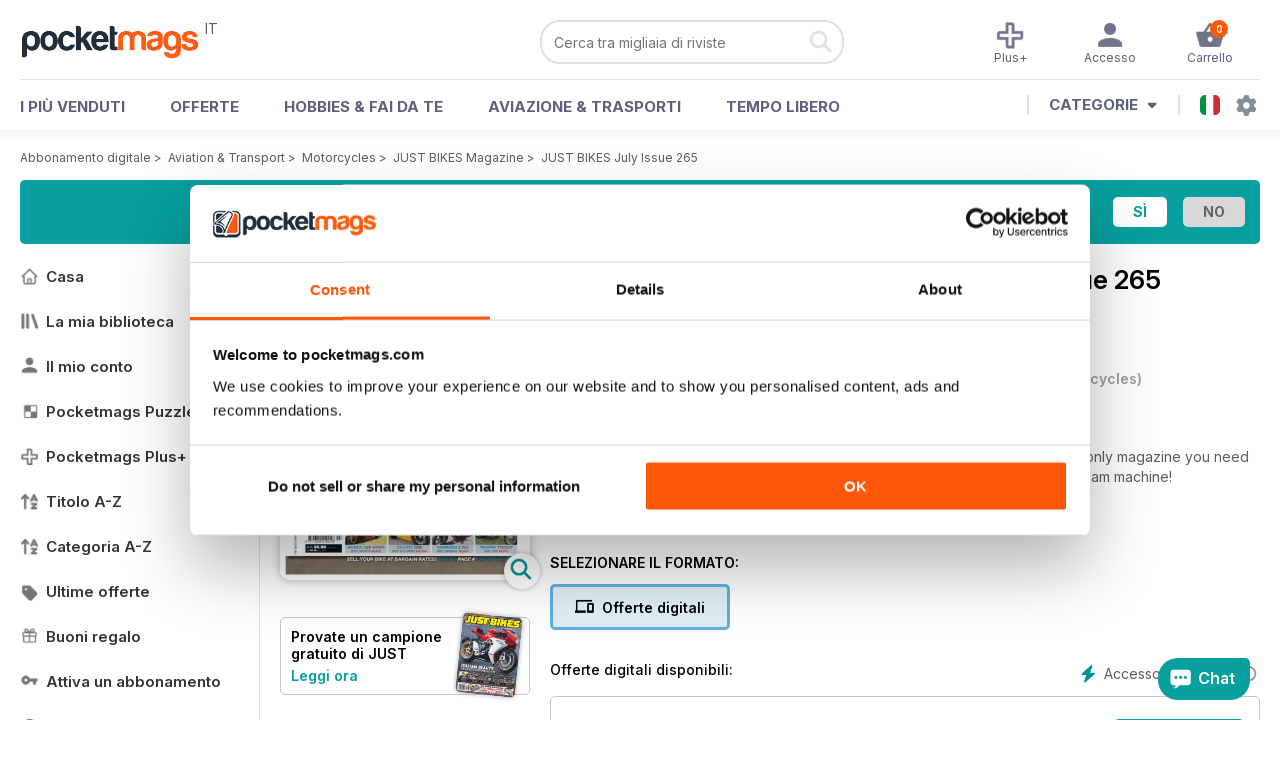

--- FILE ---
content_type: text/html; charset=utf-8
request_url: https://pocketmags.com/it/just-bikes-magazine/just-bikes-july-issue-265
body_size: 87262
content:


<!DOCTYPE html>

<html xmlns="http://www.w3.org/1999/xhtml">
<head><meta name="viewport" content="width=device-width, initial-scale=1.0, minimum-scale=1.0, maximum-scale=5.0" /><meta name="google-site-verification" content="swZHfJvf42deRlB18yklMttKb1FgquGE5nFzlCS-C5c" /><link rel="dns-prefetch" href="https://www.googletagmanager.com/" /><link rel="dns-prefetch" href="https://consent.cookiebot.com/" /><link href="/bundlecollection/allcss2?v=dR0B3jJZKNllJxnuJspBdf_7HnlfaD4HHaaPCUpyBhs1" rel="stylesheet"/>
<link rel="apple-touch-icon" sizes="180x180" href="https://pocketmags.imgix.net/apple-touch-icon.png" /><link rel="icon" type="image/png" sizes="32x32" href="https://pocketmags.imgix.net/favicon-32x32.png" /><link rel="icon" type="image/png" sizes="16x16" href="https://pocketmags.imgix.net/favicon-16x16.png" />

    
			<link rel="preload" fetchpriority="high" as="image" href="https://files.coverscdn.com/imgix-covers/just-bikes-magazine-just-bikes-july-issue-265-362-cover.webp" />
            

            <title id="head_SingleIssue_hideiflatestissue_0">JUST BIKES Magazine  - JUST BIKES July Issue 265 Edizione posteriore</title>
            
            
            <meta name="description" content="Acquista abbonamenti e numeri di JUST BIKES  - JUST BIKES July Issue 265. Disponibile su PC desktop o Mac e su dispositivi mobili iOS o Android." />
             
            <meta property="og:title" content="JUST BIKES  - JUST BIKES July Issue 265" /> 
            <meta property="og:type" content="product.group" /> 
            <meta property="og:description" content="Acquista abbonamenti e numeri di JUST BIKES  - JUST BIKES July Issue 265. Disponibile su PC desktop o Mac e su dispositivi mobili iOS o Android." />  
	        <meta property="og:image" content="https://files.coverscdn.com/covers/social/square/12666.png" />
	        <meta property="og:url" content="https://pocketmags.com/it/just-bikes-magazine/just-bikes-july-issue-265" />
            <meta name="twitter:card" content="summary" />
            <meta name="twitter:site" content="@Pocketmags" />
            <meta name="twitter:title" content="JUST BIKES  - JUST BIKES July Issue 265" />
            <meta name="twitter:description" content="Acquista abbonamenti e numeri di JUST BIKES  - JUST BIKES July Issue 265. Disponibile su PC desktop o Mac e su dispositivi mobili iOS o Android." />
            <meta name="twitter:creator" content="@Pocketmags" />
            <meta name="twitter:image" content="https://files.coverscdn.com/covers/social/landscape/12666.png" /> 
            <meta name="twitter:url" content="https://pocketmags.com/it/just-bikes-magazine/just-bikes-july-issue-265" /> 
            <meta itemprop="url" content="https://pocketmags.com/it/just-bikes-magazine/just-bikes-july-issue-265"/>
        
   
            <link rel="canonical" href='https://pocketmags.com/it/just-bikes-magazine/just-bikes-july-issue-265' />
        

<link href="/css/italian.css" rel="stylesheet" /><script>document.addEventListener('DOMContentLoaded', function () { window.dataLayer = window.dataLayer || [];
                            dataLayer.push({ ecommerce: null });
                            dataLayer.push({"event":"productView","ecommerce":{"detail":{"products":[{"name":"JUST BIKES - JUST BIKES July Issue 265","category":"Aviation & Transport","id":"i_781","price":"2.49","brand":"JUST BIKES","dimension3":"12666","dimension4":"SingleIssue","dimension5":"Hunter Five Group","dimension6":"No"},{"name":"JUST BIKES - 12 month recurring digital subscription","category":"Aviation & Transport","id":"a_781","price":"22.99","brand":"JUST BIKES","dimension3":"44782","dimension4":"DigitalSubscription","dimension5":"Hunter Five Group","dimension6":"No"},{"name":"JUST BIKES - 6 month recurring digital subscription","category":"Aviation & Transport","id":"m6_781","price":"11.99","brand":"JUST BIKES","dimension3":"44781","dimension4":"DigitalSubscription","dimension5":"Hunter Five Group","dimension6":"No"}]},"currencyCode":"EUR"},"userID":"","userEmail":"","userEmailMD5":"","pageType":"product"});
                            dataLayer.push({'event': 'is_in_plus'});
                            
                            });</script>

    <!-- Google Tag Manager -->
    <script>(function (w, d, s, l, i) { w[l] = w[l] || []; w[l].push({ 'gtm.start': new Date().getTime(), event: 'gtm.js' }); var f = d.getElementsByTagName(s)[0], j = d.createElement(s), dl = l != 'dataLayer' ? '&l=' + l : ''; j.async = true; j.src = '//www.googletagmanager.com/gtm.js?id=' + i + dl; f.parentNode.insertBefore(j, f); })(window, document, 'script', 'dataLayer', 'GTM-ND849W');</script>
    <!-- End Google Tag Manager -->

    

    <link rel="alternate" href="https://pocketmags.com/just-bikes-magazine/just-bikes-july-issue-265" hreflang="en-GB" />
    <link rel="alternate" href="https://pocketmags.com/us/just-bikes-magazine/just-bikes-july-issue-265" hreflang="en-US" />
    <link rel="alternate" href="https://pocketmags.com/ca/just-bikes-magazine/just-bikes-july-issue-265" hreflang="en-CA" />
    <link rel="alternate" href="https://pocketmags.com/au/just-bikes-magazine/just-bikes-july-issue-265" hreflang="en-AU" />
    <link rel="alternate" href="https://pocketmags.com/it/just-bikes-magazine/just-bikes-july-issue-265" hreflang="it" />
    <link rel="alternate" href="https://pocketmags.com/us/just-bikes-magazine/just-bikes-july-issue-265" hreflang="en" />
    <link rel="alternate" href="https://pocketmags.com/de/just-bikes-magazine/just-bikes-july-issue-265" hreflang="de" />
    <link rel="alternate" href="https://pocketmags.com/es/just-bikes-magazine/just-bikes-july-issue-265" hreflang="es" />
    <link rel="alternate" href="https://pocketmags.com/fr/just-bikes-magazine/just-bikes-july-issue-265" hreflang="fr" />
    <link rel="alternate" href="https://pocketmags.com/nl/just-bikes-magazine/just-bikes-july-issue-265" hreflang="nl" />
    <link rel="alternate" href="https://pocketmags.com/pt/just-bikes-magazine/just-bikes-july-issue-265" hreflang="pt" />
    
    <link rel="alternate" href="https://pocketmags.com/eu/just-bikes-magazine/just-bikes-july-issue-265" hreflang="en-AT" />
    <link rel="alternate" href="https://pocketmags.com/eu/just-bikes-magazine/just-bikes-july-issue-265" hreflang="en-BE" />
    <link rel="alternate" href="https://pocketmags.com/eu/just-bikes-magazine/just-bikes-july-issue-265" hreflang="en-BG" />
    <link rel="alternate" href="https://pocketmags.com/eu/just-bikes-magazine/just-bikes-july-issue-265" hreflang="en-HR" />
    <link rel="alternate" href="https://pocketmags.com/eu/just-bikes-magazine/just-bikes-july-issue-265" hreflang="en-CZ" />
    <link rel="alternate" href="https://pocketmags.com/eu/just-bikes-magazine/just-bikes-july-issue-265" hreflang="en-DK" />
    <link rel="alternate" href="https://pocketmags.com/eu/just-bikes-magazine/just-bikes-july-issue-265" hreflang="en-FI" />
    <link rel="alternate" href="https://pocketmags.com/eu/just-bikes-magazine/just-bikes-july-issue-265" hreflang="en-GR" />
    <link rel="alternate" href="https://pocketmags.com/eu/just-bikes-magazine/just-bikes-july-issue-265" hreflang="en-HU" />
    <link rel="alternate" href="https://pocketmags.com/eu/just-bikes-magazine/just-bikes-july-issue-265" hreflang="en-IE" />
    <link rel="alternate" href="https://pocketmags.com/eu/just-bikes-magazine/just-bikes-july-issue-265" hreflang="en-MT" />
    <link rel="alternate" href="https://pocketmags.com/eu/just-bikes-magazine/just-bikes-july-issue-265" hreflang="en-NO" />
    <link rel="alternate" href="https://pocketmags.com/eu/just-bikes-magazine/just-bikes-july-issue-265" hreflang="en-PL" />
    <link rel="alternate" href="https://pocketmags.com/eu/just-bikes-magazine/just-bikes-july-issue-265" hreflang="en-RO" />
    <link rel="alternate" href="https://pocketmags.com/eu/just-bikes-magazine/just-bikes-july-issue-265" hreflang="en-RU" />
    <link rel="alternate" href="https://pocketmags.com/eu/just-bikes-magazine/just-bikes-july-issue-265" hreflang="en-RS" />
    <link rel="alternate" href="https://pocketmags.com/eu/just-bikes-magazine/just-bikes-july-issue-265" hreflang="en-SK" />
    <link rel="alternate" href="https://pocketmags.com/eu/just-bikes-magazine/just-bikes-july-issue-265" hreflang="en-SI" />
    <link rel="alternate" href="https://pocketmags.com/eu/just-bikes-magazine/just-bikes-july-issue-265" hreflang="en-SE" />
    <link rel="alternate" href="https://pocketmags.com/eu/just-bikes-magazine/just-bikes-july-issue-265" hreflang="en-CH" />
    <link rel="alternate" href="https://pocketmags.com/eu/just-bikes-magazine/just-bikes-july-issue-265" hreflang="en-UA" />

    <title>

</title></head>
<body >
    <!-- Google Tag Manager -->
    <noscript><iframe src="//www.googletagmanager.com/ns.html?id=GTM-ND849W" height="0" width="0" style="display:none;visibility:hidden"></iframe></noscript>
    <!-- End Google Tag Manager -->


    <form method="post" action="/it/just-bikes-magazine/just-bikes-july-issue-265" id="form1">
<div class="aspNetHidden">
<input type="hidden" name="__EVENTTARGET" id="__EVENTTARGET" value="" />
<input type="hidden" name="__EVENTARGUMENT" id="__EVENTARGUMENT" value="" />
<input type="hidden" name="__VIEWSTATE" id="__VIEWSTATE" value="Rwi5SriJuOHavL/lcM9kqGivOjFpe4Ycn1q5aIXWpdiF+SlxAPzkkxGgJTo0IWkZxUeW/1NtFIN/J/ounPqsZRFpfuenawfJX9DMIY6gzA5bWkpOocosEx61WgMEM3O6Zosg4WCvwFg95P9KNjjx1ZNp7H8kqZyZ/IGyCcOYFVv7Uo8t9LED8Qq08b5aiGEU3cHMFDbnBWqaRWFTPXBQQR82W/itQ9tGsxG8CVm8iTvTjz2PCfnIYgSXuRagInKRQYyFty+q0/hUoLOFDTDF6GkOWQXuOlh+Gz0dlpKIXUcGRwjOrshVYBkLibgxqlfdDMUAP93gq6f+z79KSuYHiXHPIg6B2UbhPJQYS/Mnjdh0cmBO8meCrqSrBEUPBJHlHj59qUx20fs4V92FdhEDwRV8pFAksafBKKsOF9UmP38Yktt9S7IcFuvFg0uB5SPugcutbyg3sI4kPtEcgPvqMl/NJoaVwIOPcsaQ8LHvmSTXfwTUxodKYsndFQSlfw9HsaW6+dCfTZE4FcFqWaFuZKnkmRqGQe0x8yT0TVfhbrBc6RtuV98Pjf2Q/mzpTXTW4JZFTWCqjYk69QoyaQLnD7U+FfJndimh6vUvtOO+IGd3J9MVVUKcFIZswXwRialhk+8z3TCbuf4FMUaDsyn7SigdmXrd7wJqt6JYNtbkRraYE+HNs7mmdCyuRi6QCzHIYH9t6Or+0eht1VZN/5kf4dmC4MO3LnbF58ijvfQO+FnyQJQ7w9CvNa0pncNcN0KJfPQhlkRT/w3SKBRvVKlpgecHNaPdKSJCRfjhtzNVCKHCmBFg8LFdZZTrQ592raIMboZzeN9hwd/WCg3q8bYNMrBi9KJaZNPFANhugJS/BzaEChIjRkRU1w6LFNRv5G5xyMD83QeIGqsKJr5uDzOjXzdP9UDMFTrKwSR9Bb37cd/P273QW3WcQvJsP8AtWg1PXkcbPce9MPAmeDSAb/yG/kuoizL+7iD+sDwwP5FpeGj5pevKOcN3d2mswhH3lRaGG/hZT3F32R4FPtNCdmTUafAU3ueMwoh2tW0mG6z39XfrGqVcvK8dZUai2FxAiqvmvHwaGp2OiZKydy7uLNrHNBpxxNxcSvJqx3TSBVs1rD6GsbNzKZSnag73jsBaNCAQG3+CV1ftZiM62T/UlIDcOAf5uBhWrQp3A96rz9FuvF4dyFy4wWWd63Mvuxnkf+Uh88A/6iJfidbnLHF6qA5ql5LuBhPFWg9yaWR6XuB5UjsvXpM4SgfPbpq51rB0Mnj5p42+mAtrQnvOQ2mqGOxUwCuiATGQlILnxgx6DdzWSsn10f61pehaLXJYDpnZWRBiURaqmWPML5bKX/BJKNNQ99iXnPZDHQ6cvAEEYX8rVQzhTKvEwm8ubwXd1ZD4kmL3RLyUlzrhEe4hHx7xj5qkyq3SNZcbBa1ID7a/RgE0JNuGRsQhIQ7Dsb0LeZrqB2SDHjOImMxpQ9OG2n9hA5JThU9XlyEJa622e75cPYRpPQdorHQ9N2oezdybzlLZNVEirjVlZKSSNQ/yQIJYqtcUprNiiFB5SGZ9op7j++2FNHNi3RWSbsuFDiR/[base64]/ynEoMnF+8bIO02hsLCCJfU7W7Uibbck2L/lnFmB/Z/8nYA57MPsz0GfYRdyet6I3lzQQ1tbULwTuz9+BzSo38lyDcSqdZrPR2WQdZ7s64HD3ppUUcCpR58XDBgAmLesUNRfUZBNHtB78+uTAIdT+gzPnP/[base64]/qy6RrO65ysXUdvlguxkFxAMXQc4JXXSxu5DUnNCzA8JXcRVk7LP+76DNeIvFDCaiyAdUW1cqrUYxIg/XtKg0fDVZlXEw1OKqaLtOysl4El4A1dYiacEMwXfAf+dzuc0z8oRrhpLWIhnQaGl4sO/XKr/0SFDTpoOY4MfCg0P24sUOc2AJlArZqsMmHvWriOxQQwyaYvTZnRWbLKcfi0Z03wFv7kvBEluicu20BuiImpL0fz6E7P+yWYytn8kfuPCZOLi47aeEvkvcqYXkdLZyWklGlWl6DYM+FhJIg0JsIS/nXqnHQewknoPsvQrZCMx9mFHueAjpx4izzdoIsfMXXLBHypnp9RwhuUX2D6QZZzbg+1QjBUI5h9MUKTwgD7sNmEdf+vGGnQkYOwrSpWpvYM/zWwQlIjTN0zBgVk4tx7CjUyqf2wFvk4lwX76mxamaLCkgdfeAIv0mdDhmAp5aRNR8b44s2mZOqWZuCNLfp8atMcYOrmLbb/2mwqpkl6PwPb4rD9rB4QJISkBJLqhi6/AUJrRb4Zhp8EJZ9YwEkLwUeHpvqTL1MTV7UXm0mVU+pq6gK4QyrVWEi4qtHeV56BsTOEnCYsBqWD5Q7ktbGiQMTSL9RED9KuNGqTaYECbE3vSFjnBVrLSZsClC9RB0W8eSO4ZjTQrEz6BnkiFsLj8op13kK/J7nwEi69Pe5O6p7SYkH7u7wgBNowqq4JQKGi5nrk4+uOnw2cO42n4FwRdZiLgaDOoipvh/ER/gcznQT0MfzAwsp54xLtIuimw+Si34cP2IV0abiupHqct0OAlIxOiDY+IjzZmoQezAHKWhE3JdpZbIIPGWo4xndNe8a4sc6+BMCx0HyyBJw2Gme/Dm3uNWdXdO+POFkU67doAJkio4uuks5L/VHpZn6ljv+v7CNeQYEcdFYl2Bf6MCBIXDW1dnABi3zmZQK3n+saTF0xEA9nwlcvt6aUVg4La3F4IKH148A0t2sEoFUZUdyoZVr4sVMjjTV8Su8g6F8+82hhf41SQsgzjWPUp7+7+CgSBCvQZq0m/wLMh/NjB+iqWFu9FgTJVldo6t4jPoiPzTX/oeUzNdPNCRHskRkMzhQ8sF9/E9P3NhFuqRZnTAwtLE7fGlQLwyhrlM0ukhTrzAOc0u4WqOaWVyXfDPfNZU/JWE7/9rlNkdJF7ZcwWqAsTt/yrg28P2yTuvzDisKkfzPN8h/e30miZDde/LVTH/FZNbTGVvtTQxyJNFLSi+LALHv3Gyq6yZyDv+n1hutJMUis0f0h3zq/nMD6ig6GjYLa4B+mzoimsSw/jkdvJgHWi8a/FOC6qYIR6P4M5i0zAWn8wjEAcSrvwDQWLA5Ayymfm6wfaxdqrOblwfbWb6Mo+OVimKpY91KW3Ke5tIxvVcUnLvO/3zoHUz/160ogG2lqmoMDNkRURInAZZzED9oHHF26iQbNZ0Ng6AtVFi+/0mEgG2iep8rCMEBXdejSeKAttAWsYjYNOKKcP8C1HvFflYBAXCtnwFDLMZdAgFLc5Hc2JmrRot5EZLDhd+05D3HUJ7B6+LtuEgQxybs8O10+sL1NTFe8dwrEThHWQCU0Kp5oLdAyd5huyag/txyK46RzHWqUpFjSv7mM7u3lU635YoLBhfOii5iZYVRuehIq5a9srWfqpc1XH6YzDwM1LZwZ3RXmWePlUhsdc/Lh9I0Mbn7BHFSxOV3Y5igSxkrS52SiRcCkdedu4z2YoqxcrTlT2y6ZcPFmpsiPa/rBmtqdtd7KASHP7M7N3+pXCnBig2eUjzR9eNXTAc9Ms4+F0hX0Ryi0JvnjJ9FxvBmxfJxvdgkMN4tBMZxUZfqWkJ4JLuhpYFifEFd7kTtAaRiUl6nB6ZYSI0vY+TucG9ablPxG/CygGVv5C5E9B5Ts0Ds+nl/x1dDhi6OFHwiCN5cDPAtW8k2aQnPEPL7D9/UctnHgBSNS4xzjk+WP8H8OtpnTYCpkVnDGSKj7wxRzIRGYma/ySDfNK3jb3pEubQE8hFAuQLvHwyCRfZuxMd2+SE/7my35eqNc2mk4okzzEq+MGg5OIY1K3safD1AX5Y7ikMfUQ3N1ZrajJpBeD9Ayf31IbSSsqNJ99k7FQNVJCdcxm1cbMXNz1r003FqqmqxZ78kzxRaS4TtMvw9cjPNW3X6w2RJ56YDJ3dTtCczRNTfG/vrIM2fainTUUC1aZywgvUWj8tC5Im60LMheT8kiqE3g7Ctwn4o0bH82D/UngJAbpqJk5QoTw+ngBZsdDNuD/[base64]/esARxMd1bY7vbot2eDrTWV9TLFS5IdjKxDPlFnYPQgyWYiszoKiyQhS1GGHkiCXuvwHU/uad7B6ZS4VAw5XJykSFQ50EIFRIB7NWKjKvzWiM5Lk3OhTJre7u6tkUDlB3GRuk+4NWSM8HTL8mxdM6EXTO9HW77nrS2MPJmXxfDDw8LgcPXP5oUERAvZiEzaY02eCEbQu4mDW3KnngOiZFbs+/AedEQO8Qljovo6rTLI549hZCjyE8yRyc1I4iOy0J4OyXMq9IlCFSZXoo79Hfc4L9IGl6QC5e8PvSUEG/s/fi22EgU7KPThtsMgpWQ3kkoTR9kTXlsBcVRQo+DCHxKHSciaJrnC882AvbdVPKlUW21lP0pQGtYAp9pFIHOGwYUpWbvCD+ItLymxIMI0zHRcAsU1NDOaO+XPFR/ERInrOkUxWYh1elh8n9aUzxpsiDnkYoGvbet1EVHlZg40hD1s/GKP+szVbMhTSB/7B1kogEYtZztG9U5ugOt3SDhvFV8u3I6o/cVG31Y3WH5ymS8dDv1havTMKoa2BrERAM5h9W+fDYxXB9c2xBMtlyn1/LV06A2ZCUuaHtJSV/g0AGgYcLugXrJ/AkSPqiJoSPAGy4M29OqNHc3K26Uw94i8xYA64RCzIQX7P0BowV77/xZ1+b6R0BNd9lxYKygbGqi/yMzLdAQjDOeCxilcoogqBRLLIB0pl496yeA7CVBJUbK/3seZt430kkPCQUpCkG9o75YnVe4v80uzOzfJhASan9B0zDrTXSRdSy7+JiSfn/49XwTvQUaFDMA2yUaCAe/zJc10TwbU0XkkQRMKqVYSNfycNTBlb86Bg4e3PWAZ1wfRf7iqJ5RtIx791nkwGJIMK2e0xX1W2PAYzb/ak3IYhvpD6MEu5rbeH6fk9d0Si0+W7kh2Up9OMnjI0RrxIQI2OW7uGUJN7l1y4m5f3t3NEOlsVMucfO+92PFfUPN9q/qdC6KrXwJqyuXpndSXFkWAxSiaM21LTy38ovyFDqHy4IRuEAq+G32k9YBDm1PNsZsmVU5zynrKnjHpQgiTq3aUyS2bbGNpc1T1PeOZn+ahhiupLq5/0oUrbwIxoaOoW/mQf4Cfb6DTu1GBU6OaKYhxSYKk5D2rC0rZPwd5qOt/66I9FjhncYQYoEecq1C7m2ijPur8Zs9oHxZQZeNanRnBS7xouh2ywYtSs4VloyirLK7W1l0PG7ll9ua+6O8igprPZ8xMtslNVeA+XozRJlQJArz+Qvq7icQ8hPMqFUljxSwi4Al4PhqKSKUb4RLiBeI5hGEWTCd4BA/DOHd1jqgIQ3qEL8ZWaoLKHxsn3l8VYhxFzd+B2j93XUi166FjX2D3JX5FEdG4sK3Y9qWjFEnrX8gtjhuvBbHVJEBfojkuDrY1sJrO/1N8G6sTLrNMqag4nA35923buI+72TDcMajvewmiRuLKOZWi7v+wGW4inlpWpJfgJhrktaA7Dt7picuJqIg34IMAN2u4fWKBZuC3OrtXQOecRlDB4xSIi+FHN69sTyRfqdarpB20ScDPAuq2rE0CUiKEp+Ott+V3ovds/15/9gSLOY9OD/MPixofcADsINJJcYh6TmmPObf+cVUqpZb3fcPQXkjgB/LPOAwm9/2ommfvuBEb5DMluzfqFN98SFwXG/0b2asbJO7yGSQDC+1AVD8ALK6Chekxi1r326FdaHY29G8V6P2ibozcq1vZ0W8/o+H+PybSZy918MarlV6bPIP/9rFuadVzf6b1cg4pRV6UlYjos1y4XHPDBM5qUhc75bKB5JSqWDzmTcEFu08FsUlmH4WcEFLsp/mCAHFBf0KhczdrKrlsFMtVxDdNyZG8HQdW7RNFhyZiQlrX0jkQqnbF2QM0HS13KNTISFyPleqsCG94FGF0KfrWNNEZfHl6Oq9qkidIpjNPyha/gfTifTTb5jSqSIKWzEEukLrOp8wIvp2wXG38gZ1HboxJ81sd7Xr93WUuKb+RuVt7BKjYPz5bntQENSnY9SGZ3eplvP4FJL7/xagHKOlme2O4/vXhI3m6ICFoCgHue6H6vXvLIJPkHiZeHEbEZZV1m44uUJbE+SfjPezhtGL8pK2ffn5vlN3BARwkZDvdJA/vr8EoSCwgKwc7yidMr1nHW+yrf3P4O9ZNGEnol3m5cqw2H2jINRkbmIxCqb+D7L9pzTMKfvoGFcQ0HAUvj17O7khbo3IhXHLUz+QjvJofkIBN2pPrbAQFoA7NRaUQCc/coooPGYhYyYgFuFyFJm07oXACbk18X9uxkPXu2rQ2ju2bhuLBMldmC4Kkve4F6O0lmwOAnJRjZPEFyLuQ8il+JHs7ES9JK0q3juGvc1RngWmkMitCqTy4Jow6N78pHNwizx12v3Ik4um37/ow1SIIOJ3VjzyMNrs0YBPH/vjmhz31Vca7QKdWQXh9Dj6MLaWlW3SH8cISbAVawL0DEb+zILootkt+MTQt3YJIKjhAKlt2VvnsBX+ldZgb3zaUU6VADyhBEEluesI3pE/ucVdWPdoKNDFWNDcsqxsrxUpUwB4bVuLK9Eb4A4jlJbkwS9JTaJrPUBiTsYocMNbAhMUsC/7HdHg8yhVshooFck8KCDOmr81IiIK/ILUARAGvYs47A32XUaHdJliQe2hHQfY7NHeo1omKM36gbf9Zux27FgJ1sV/e/icYFJtHdlr7tsBS3heTIb5eTLoyNwqO91HHDS69Oy2Z9ifpC3u7SAgooBO2cZXgHlah2wjQQePs/OGd6EJ7/cmD5TVtWrDYzjF4taj80kkXrXKfps7z//dIxoO4CPAsU4UwLwSC5E/8aCU7EUm0S9xvwWS7ShgrBndCsqDiMG/shZcZmEu0iSkEhIbwudmiUsCGXEB6JZy0+kigc/avuW+I0uevFN+S7QdYs/8GGtfriz1HbEiZ0xUQ9Ok/inO/[base64]/2SerY7C1hI/ivpj9UQ75uxfZkQSBuU+d71vKlLvxCDNhAb1YT3ASj7fpbtYZlbTQbYOHZ74QADh6GAsNQmdM+ZLypNg+4qAYDGU+FPYM3cBV/7gIhu7WdZA8bSOJUzI+n9vlLbn5XD/[base64]/yKc09nrwH3Qs+bx6qpFG6SEI/b+kCVJccbMU4fnAdbi6ok5FtKOha73KcRH0GPPlMhQWQrmOEGaF/ruNSU9QwJLhJJTSEfsJaos0zHEUuxsWhopbhEjP1QE05snxRgaXzNIBIITgsQOG6xupH0Mr7Jx371CNkR4p8X+MZYNxx2srXQ7e2G6mH6lfh+KwjsRzlMFo5xZYhFsK8n1HrgS+N7H2Wla/F/d3JVmniQPcA8WXhTIzij5i7y2EUKh/gMHOvAppmYi82vrADeBbu51Y7Lr8j+pOEWfajRute9qs+6jPbDFGI/gtYnBBZ4Qscx45UoSiZrFgl/5cR4Hnq6tG7jnnOkfv2FMJxsQ6AiKmOU39WEY3pAdhxHV1qgTFgRtj3ETrTpnaIxGO/E/q8ugznT76qMheLx8X93OndQtizoVyBiHYgYtnko6eviKWTPoj6YL5UDu+Y1WhqTy1wUaZNKVu+xdivC6xvRp1jg+6n6pJZ/vUxAyESnNf5prXEQMb6LBjTy3siiT2lPN2G2ahU/WNJwY3z0z/sig99hhibUqbBb8HuYs4ntXtpg/oRphhmqsnLyUyU1nXJzq3bsbmqQ80odbE50uaWOjjUdv3vT/DNtLBML1JOcD+srtiUUSYEZZk4+gkOsZsRqQ/[base64]/XEKygKS7BGs0wLrjVxj5WIsG/ky/an1vOB8bPHNipYZz1poqlNhTvIVP4qoGr7uHIeWVfyyqj2eixGrRQjby6RLmIy/zoL8aInPT/6sTqbY8rTuPcWjaCVtsrfzjevzF17UBzJmH+8VkPfFcTDhUHj1PDOzilJmY7D1athE8+iFSxB53NR1geFdbfiMEAR4QeskZfMUYL0FxgktEvm/aN0wKJPDfw5zX2rcYaZ8QcgC7LU6+dXhPZSwre3lVMQoZYNYIB9nLe+oBkVozv0F++x0f0Xxr1JuGxek3ktP6wNqyeZ41IUncelbjEngh/rv0zTKHiVN1XMAlXHnzjFgOHAmdf9ZrjLfvTKyEGswupDrdfVwzUjgJNrmBIIeuxY/Qyx2nrrQ+Lj/VN9elDat0U1xmIJyC5g2BCWaSNf8VFvr3Si6MA2W8X5dcOMnHgmOBE8Zrl2+QWDYxv8qGWna8DrinR7RP0aVgJlSETdaNBhz9CXlC0DI7wm/Pxguxyb+7+WTFOA5ytVBlv0NfsDsuwvPAvb/YGHCqBg9v/iTk/CR0SaRSl+hzjKSiba9HougJHutzohZ4x8c61tqtE3orked12Fd1VjVm8pGYkM7KCrdX2u1Ce5x5WGBKxCTPyDpLuYGL77+Adfh9E+twBfRw2tnweqOsapF5RtahVshlEbTxpgFeVh+RNKQhCIb5mpbEnmT2SQ/yJZ53tRZ214NEv6OOL9Y05mf3flftc41vGgLGgfdMnTNwwXKItSmqmxizcenrQXDsBuvadNg4csW++rAetHnlYrX+YxRvNhAfaoqnsbl/MPVQaQK7hBt7PiJiHpRqIN52RG3GgZ9fQhDp1bw98YTvUNJEysO2qQUe6bp1otoUQl0Z0NWHy0d9V7XA6cVtkzFxjbOeKPEvrpOzC5/izWZXlV/+F2afPzokht84nLLzjhIUuJqIYoEIgDL21BkwfVMuQVuaZISje7YQQtfOHgLZpzutFRS7U2Av9WM2nVIJqPxCAWO50QxGnVMKdWXLrDfM0eU2ocUQGPLtl1LlY/zuxOZvD04BgDtndxkXxPnylMbv71qORz1zwnmjTLouSeYbgxTT1z46vxXFYqakqY696S+fIVbmR4EtAr8e6k9Yd9P2EZA12xLw3KW8kzHL/iprQI+i99Vkd66t7B4OmSzwNWnnP9atY6IdGZOoRcMJ4+elaa/rMI75jxtT/ZQsuMkYLxczvkSpA/uebO/5zEstx+P+1/rehlRNPjSOixTPxZ68XBPKC5CnhpjWN4L36QTv3x8e7T3oSKXpJfjouGiD9SxG6HHV2U6IYf2DH3v4h4zt7r7fWj+zTK/HPJSfuKVA5e72HV48xL1lRSUZejQy0dEmDCyCpbdBqzWxh3VY+NG8KssTENnb9rv6qs520vxeY9iBaFkQGNOPgkysB2Ye/UD/vOHJ6ygJQAK/5RnPc29AOkgt04liNypa5wNj6EbY4rAjuS9bEV/uCIDdUJGUZS2WcoidtvB93vaUW9jb57ww28/zZn2eSg5N7t6dmL0zovZf1j65sxWhmVMOsEGmVlgrC9MAQigHhqGF2bSZdE8PU7AtslWmsGTPSPlEDebuA0Jrt8cpvcoYUGePb7myUwBQC3xoSHlfqCLw7S/Jr4OFRuldiFhUodkjUdCb/[base64]/4XXO+zi3SqR4svugXwENsnkD0zcy+ntA9ZwsSv0iPNV3OCgZ+9xAaggmLSKCe2pV7Hjlxhk11/DusffNbv4qrI83JqgFLrPC+dptHmKTazUrz3DtPjU3F9k3MazWKfButzwrBCxF4pj4qVNCuWYLtkDO2EC2tSIfI/irQxmiBgUdE8UH3LuFso9MIDDAa3PkdMMk64mbwerTaTLJf5KlauaYCzDTbCd+3jREwg78WLg723SsxInJtbZhUnz7u7yjowb4UYQTNqmQ1w51hR/LRR+K23nBLqTed+jQSQHZsy9CAdmQjX3hHfu8s48qE+lJiKi/ZQccY+PKCPcyEqBaoIBjP/W5XWvYik8qT5D9sh7M4KfHGmOlalQG0xpLvYK2nQdcOVHjGQ2wMg3okYZTf+5BLhGLtt6IyTXTIo3xkgiO7WkBAPwdFi20hCsvxGfPG0WeOmdFCYW1so6esFCvwRNvgv5zvpZM9t0DrZTESQQG/gN0n++o7/WIMe3fNE1Ae2Le/l5gcj20URNyoAscRFNUwmAsY6yCTcVVUbboaUj5cSNbUau+W+zsIGoRvMCDTYrOlxyIaX+tpd90CaOiJZdWQCxsr4aW2szk5B5HHJtpLSCWEL98oiz+tABtF/n51usQCa6WILTwxy9xrq5BpIE3tXLVWumbUQ1ixscUJyRacrHyt2IhiKJqElT6tads08jo1zNHJ6Oh0DU7hURK4bwArtknwDu/dkYJbPFiK86raEgW2jj6jYxHIMnpFPUTXJ8IF3/h8KF6OcvoFO6Mp+MggD/oIZdqndpdFcH/4MLcGTHtL0sJkHKUJf2GQHWl3l1RSEloJbd71y6nrtv500Jyjh6ABUSH9J3sjAtv0FdCA5+xX+hmDebqyRQMA2tKV4QPpvUQYNIUofoosLlTdSVg5uD44UBz6r9C0hlmTO7+e8hF2xKlK75r6A37uTMLBGReap/0WpsG7TAKY/FlWmBnpdeWRmwzFOhYeNd8bfTTdzBrltruisM/3m/2m0MlGCmW7w6edafkhTfnHiQctMJyPbxDrvrWETS6tGKgvGQyQah+Hk2Pxcga6oUPWF8fzDyUJuPwJCP1y4eXJ6z6b/UnAgBpTFr6+icFSx33dfsB1ykWhhsouGlMBrhi0MoxscqFIiN1UMVdFFh++eSMtHnxllLFOar7YOA4Dm94cIwxftDHl5x2erAG12pQ9BhGxp/c6UZwY/ZP8eOj1/raOmxJXwpYorvML7ePsgIwY5BoQT7XuTZJ1rj3yA7cjnpvOITHITWS6mjTvAiyTy4i0ttrCI1e+NPYRDNfPu5u5P7oAOT4VRpKuUvb/5IEhNmAAxSwKxqCs4JnDlbyyPxa6HiMzx6fssGMVo/yz/wlxhy6v0ZOx9spcDk74hdCjYUivQqhLNmXHS/[base64]/18UfEg+Fqr9xg0jMkghFB/nvTN9SWQmIbjafvfEjy/n+j+IQj8T04S6rSf8teI2f8+nsIkHk5tiX+Z3SIczR6MDJP7xHcIOGgzV0hZHiZ25hWb56XBCgq85MvUMa5g2zwXRGoJpd9NMjeghN5/T7hBw7A+Zkf0KArltFp//X6MZ4kl7P5G7ENUq2qvKW8RfcAWY0Me3Xpj9WpCxc7ByJ0S9LPoRxx95oJiUrDX/HTpbeHL1pKXuIhKcqjAHOkNd++/bUtFOS5ccDaseYxXXiXpqCGAvKvK9+sZVP0S026GdQrG+SC38bej5ZVhvvK/rLdO7Oz/a1aZab+epf/vAjp1EaPUgvIdtptVygyyYwAN47ggEeM5H0+WBv0wxtI16i/05DWB1x+vpg6L5Ol5278Qk5lVhe0Rbmn96hfVvDEMCVg1LbRX12Yp4CIvc7wPFdaMKq7mo3B6wXtiBVavhufOstt7kxA+xmzLIJ8ZAeeN/pQWjsMMAeww6CfBh2D94jQ6OO0hLHJnh6kE2TjuHzG5JUBD3mZhCWAEa61ZggIpi6XkWyI+bEmp3/qOw28Qz3YnmICWE0OVCpMlBVotyvKrmFLuWJC0znIW+SK2TMhAXefvqTibtQ26uIUjPW+GF8SpWdM6YDNbAf3TLDFXPUZCq51GYz/q2wO88UBPeUjeZ7DN086tjwRI50xLhiK344DuLhxrveMaFFSRVKegiqupkl3cXPMZqZ0Z8a48wBdtrvwogKf3YWRmrku+Jwu5L+syt6UZSWVZLd4BV89APnabm+tW0ZLI7Pmg8Bb3/h4sh6eZojYjxNcnwUk+BxjgH5XsiJcO0EdEMDu7nZAshTqOgMJ7EvqdO5RbF9ikt6HukOwdfU9tPXqjUoSsTQWDmZqpjPEVtZd60PyhvBqdRVahGf8e4y/vuDATmpnHBPNXoTe8BCMN+Pz8Hc6sav6RbqmCkyVNqF2C7/7FW2+Oup4E7iVXfBepTSDmsL1VBffDQOKs4DWEIB24Y3hsFX/xPAOyTNcreZxBBMzzmMFp2GpA1tkrbh42U5p8RNJiU6hlruFbZr0H7kx1Jd6S6suNGc1onQ24KQUO1hC/DYjzKJCHLTSjKtjwUXoRQEfBhs2sReJoydVWKMjKB08F1FV2SiCwTQziAaU9mk2rEeV0FafiWQWA8lGgpMQeyoOMoFNli6HmgvCqbsMvbDCcAaPS1ygr2UHydlUyeeIajxhppuCsN2a7win1kg8ebzXTK4RX9DWilFQKTtj6sfQUukH04/hS33Nvc/n++CthobtPb7+ossBd010jSYQopIC/FG6SUjc0FvUqTc/DT8eIMEOb9l/5Zg8iNjk+lHwdnPcEEWZt4FlOHo2GOiNBTbI4bV+RQEH0fQEB01xDYud6QG/YWkeeZNuy1DT5L17/OWC1spQluhaqe7k8Nopo2xs8P3+qUaur4EDNJAz2ZVMGTOcYIWwrFTCFtU2qetfMcLrgT1ET5bCV03PcWHfhc1vUAEcTksNlCAgrMDHJhcN+jbJP5M7bPGXMYzEbSSX5ZrJtzn0Trl2WPmMFWp105NzFL9Lb+wfY5o28uno6Pr8y/Py+StmuUiJLP3EP567BbfMOCwH1Mz2Yp/bKz68E1GVo0NBtM8zu0p1z3yzfzlFyPNnMZVn1dzXj6W8iAGPx3ER7WalUnmG6vsKudIuI4ZrZmp1KLpMxjG3WSQYZJYBodekAEwsdckDJlIDOW/5dBW1WmeWotv2/siTguzzeEO/gD+iLdW+IABzGlYhIdGwSAbzQFLzwicisdaKlJ3kX/nsdxTlZcdIhm9+Yg7X9Kyv5Xry+rlRzKRV1/26zO44l+f8M9VCLHSAUgWxaSuxHLav+NeAgHl9qGWkKwK6Pji/JTfTPWmBhm0KTpjwL1xmHzbmKZFNqHXqRtcUDiNSehh2r5PfAkOR88VnFKMDK+NbPT/x5mQBDGoSxet5sTnni58mvIQ9YxS0/3AKKzQAy0IHB13OqfcEfexSdm007hFV2F2tZmsPZH/ZGDWiQiiPUuW9DcR1wgfWNxDO7fBdh02GaK7bdkFjmlnC90Id9HVZdIvBAZk/qw6PoYng3/3nv+35nVxGfw4T2jZ3WIzO0QVaSHnjrloKD/Yh0kxV2sIOX9ZMPkPYZb32JHd641WgWktyS2jQLi0cqyWL/wDCiXmBHzG0zP1/Pcl92+U3QwfUbExXc9V6GFxl/JaUv88aG+POxsD0hWXx5hcd386H/r3+gZg7PpwGEM7VofUXt/Ae5PychISNTCZxyjSueCGg9l0emSR/RTMGz661rdhqpP2JU0oOnWSaYW2UblrwP1u9uWNj/EB4tqwkBZs96HeMGDpsAMNLgOzOjypxHUdnDB45gS3mxC881XY9R06YyzNkbuvWztW15A+q9n6uOMUzDVUxHYr2IgZe2mvhEk0sxv1Qj3MrEdWKyPIf4Cu/6wW+ec9OMP8p1F6r/R49umGOSu8nqnW5Y/C6uiTxuiCn0Nd7ZUbAwQlNuSBXK5C4G6rbasjbfkPVXVQsV8cI9ZTxpADbNe9o5To278Cq9kaRu3dq4Ms9XdylAyLZzg7B74e8Pu9y/KLaW7nXWfLto4/VybSM4o+TDEw8NVsXkNFUxDiwU3EOplaaw+9zV/RlOzGmtJL2cOVXIAhpEZmW9csCdNHIMs+bQN++WlZqbi2e9HhBc5QMKUTM3wuuU6LWox2PW6NgQtIzalhyzVObpakFsWlOMLEiX3shRa17LN9JfudK1h7A8oZmOuNXtQ6FrQDqXrjX/9OZXPSWYMe8dp248ArolpwtMAjxk7WjYpdFInPhoyePp8VHfXgRxfCfodZNT4A9TwnraL0hEuPqZeOpiZHs7rjohQnpW/0ro/XeLeTRpFYV11AvR5HYvct48mlp9jrGEOXmvVYbpSyMxhE7IjeffasL3s1OXEYS7ALGwbHORLlXl+8sFY4LyThHR8eC9fNmN69AD8fZYLr4Xiq+5IZ7/qNbIFwkxomBzVcRY1UsV7Xpagts1TUJpcj4343orftKNF2g4KqRyxV4r9LzqxkeUnJXMlNvP3/hNNaxHLHqOsLVc6t4k6oQ7PLxsFQy9bYzVey8osgGQl2q1C/7pAXVP80oS07yUwaA57fcgwEfbMGFRnhglgbg5tc0YnDBPmlWnDc3nmM6hcp9ER13pjUaU0PTY+gDUWIC8PiGx5xrqE8s7GvfKuYdEianey4wm9dgRWaEdqCyp0Dn9LYw9imcJHg2xtAAPzjGAXVk0oST/dp1ePfX2j5NFOlTxQd1nIKk6k1vNq8Um3sk+66bOq/2KopKe4PyvpdhqaD8SzqqUOroVS3TQfTfEyldcX+eGGkauEiWbHu1ld1hQaOMa3zZgqCjHS4qEtGspqfHO4tIQHn8Jl12Ai8EycOXIdahyAtueAWbLytDcebWFsM8WIrdmxqmGYMX8aRCzlydA3UxkUDaPTfH5QfXQhPYGqmeGgpk77cOEY/EI9LiYAJvAhAn5GF5eO7zPYPkNeIMxYaySYk4Y0QPAZ71PXRwygAUv6KXs5fZuGLy/nuTZUcArhRv7C0vfTbMfWnnnH/C9nOwlSQ3O3EXLcAzgWt3orlBLRPTSSr25oVaRqWEnPTYxySdnNIPcpLFRksaRnA4CPGbkD0Gl+qfvzKWXmvUu8bdK5EsWIkUv/ptui3yZ2+7WIT+JO+o/RS1y7aKPPxOcHhZ8+2nMQ7LR9Zfw24mFMrrRfU8st9jmjDPL3574xkerG+F/zd/K4Q64tZaeFmYZ/DScKSTyAWQ4QZvZxZl9VaXmsxf/udufIad4C9sW3IcTi1amPO58sS43nRBIdHgNb4vdixKGyfQVTsnCXjBolW+8O3yt4ZFnAG5pSZtYHp2mlgG9Tc6HXWI7ue+NE6SV/t72LfNBRyNWDcNPzqXVqX0s+/zgfvaEM2j7QTOmN/qH/+Fkn8WBpGoIj33fqpyEQha6vzu4XcEPgpzjHMyzZm3XDK6MzwefDnM2dQHgcR7Q6ddvqNlKRTHu2l2ElhTV/F+uAZO+fTNxcwN2lPy64z8o0D06c3iDGzZw/OMDA9miGiRimpygfB8FNUcphhBGyJIaosU0R7rUR6Sj1CbfOJQqQJsWAs+ayX2CvM2G4dWYclxqQcw6GSNK07UNIDFYyjPLIJaPXQsXHdGfD2ko2DivS6M7IBkx/0a157Po8MY3FDsH+s/IhysE9HERon+om0tmQ/eF+ykV0AObBB3rC72BWPdcMB0CT3hzoG48sTRORFWmDjRqcb2cqUTN6rZpUDyFea5IKhpdZI2nSHaN2JLINzZ7w5/s3GwfripS4AfcEi6bt2eVIzlnbpmqqbpGqNTho2hKJrKijPVvdg+VuDYACv8ZtVc89xSGagIxAyUsZpi2iBRC/3jqZoPRXiV9jgEtnp0nehCuMPeUpJ0Lf8klG7mJN4GI1F5J8Uv3agRLYU+10u9xL24+dTk9SyPPcHcCasmksyStKgLin1C8iUCBtIDRNT0L1EMwyjEZk8iyci8wjQPqpI9YPKsyfgksgpvCc9mXREit9kWD5KxNqbpRfCCDV+W/nhVK0cdBec2StD1cv7yvH+7qB4W9bPz87u9gKuRKdLfYcE2AxUn0oU0ZbCABe9rgGAqIZ293BY+Q3kXZeN0ZnzvYQilDX5SqiIfSOhJ4cVO+G2BSmWtZrmahogRxXQyx5FrsjQNJp0gLgWLBxCOkAkHg4ELuMCwDR08hwbgmwUGSLWNA2Mz/KBkhp6sOM/lfeWKetmql/zonJfxBkqkC50GI1RIc/0+BFE+gUjFF14rDmYd54TI69nccvjkpSuu+1Yw4nHQiR5Cg6HFRyZZW4Z6qeNnhhrIIYi9/Lc7SQ8ndisG5DG4290aov80L5x3j7855Z5YdisM0eJGOBciJMM8EXTZ3f9bNB06gfR3FEf4XAD2NpRzyg85IlxiaVJEDFM280NzdUzd6PgoTs1OMKRR1i8XR04AP2YMl/pRXU78s5gdjozc4KF0WfC1oIHYGUSMTL+yX5SmeLI2dtZMbhE5+UnriGqCHUYk/JpuOriZz57wGt16J1+NlHHtl3A97fvwfy4KjwNqUFMR8SrNdDBDFcZULQ5zyib5dY7Qhai5OkVVi1wuRhraRxHV9hD9ijtD7n9cSctpJ1Tn2YocNbVuBVdvKhjmX8mgsvwM2l/AoHksZMyRfL4lK+rWRuYlJ/ndqOzpDvY58YAuOkRNPs7RyAGh4bs2uGEsPeaa2/DBUEAOKj0L1NL7rw5FJt83lkgu5awbDZLSzlL+eC7TyoJA5L6lKOAqS4lGrRdctJQAZMWbi7/BCutV1hQ7gGPQuSRzOoM7bumGpCcsdxvU/PDEHCrjKRAxyUQqqMyc80qV2dst0qQUP0e/am6QQfb1J8BE4kKws27ocLukNEGZvjgU6srMrRvMYqBtHNnyudhgn98FGfqNEbfcchwv9Abmpr12Ov+S4XrANv6hOtBd6n/mk851Ijuh9QHrjADqRU0outKMr51xiX3jdL1QkGv7+Chv1zKov9hHi3IcdpiOR/Wej1iCHhUlToAoV1K8zS6Y9EbWrtnUmdLqtjiSicimA7qYdbmezjtbceM9HmaO8SSf7p7YluRA+9vfyZv+YhFgT75daDFvTiA6lAP5/zRUS0UD15K9JMEtx4P+TH9cXSX05tagaLvGHz/QVzEnb+2QrJ/k+I0A4VgvKWcXRZQESVw0EANcGVTQPw+idKcZtz2sCC5671GRNXqziAloJrxIZnI5Lt2xsFEZt2J4eTEOriKDiqgWUQbcjEMS+aTYtM2KGbnDlWNd6URQZQbjpqanVmesYmORcTkb/2SY4CZfj9o2nm2ke7PF/KXnS1T3qpYh+TRW4WnJNJZpQoUwl6ZZsOef1fVpr8Jy4EKu+vKBxWL4ZeOiFoi2lRX/zrD6cBoGRBXM+BVDk/xgy1QB4g3tqVePr6CswNw/TkvjCPFlcZp4VtqZKruYdKHlQoniNXpJ3lHJsA+9vnSji2dmeQKApEv1QYhO9nZx6axVxlcLgw2xnxcIHHAI7iQ57Gl7CsasH6oQNZ+UU2TD8GPY5R/Ax9d47gwmjMU91JYX3C31EXD5iJN+KWzFSFm8Gm5OIZQ8+Lj+m9HkWGtbxPmMtAFOr6mTeG5ep9YYTZcoOtWcLwckftIQj36bO3+UXUNxMIWx+UICW1If6yiiUuH15OGDiVge3jei5tG4xkLg6eCEEyTtv0qCypp5MYr1r4Ew26FaXQ+epz0FHsqql82FZVI8lp3IK/UWpFnF1DGZUItcJs6jKFHG2zLDSX8hKtzb7elybo0NMurFnoFRN6TJ50nmEYnSbk/s4JTq6pKvCULrgDtrAIJFBUvVU6LiDgi4e26VNkKaJxBackmlF0rPOQXRlQx1ZNlBYs0Splibh2P1TjOU5Ae77LTo6SOhUT6AfT5KS89Fstbc70PcGeL1gLFJggMMxoqZXa0CkA10yY5VsBZdB6QsQUwxDvjE3k5+ID5iK/Wg7XUDUh0G2gvM/kL5oJRQxu6mDo7uEnykEMpVUFGb4PNkL0J8tHajczc7CUmmoe7sO/ukdVC6dZOV9jx7z0rPIkDRVsw+TqRrXZV68rFXEWNlzHX2HBviS5+d6F6eUq4C7iRsrHkLi6EP/J9lI+T/JChkzDV4P8N6YPdRnk4cI6zC19DWRib7fb/KA9zo9K1WYC4M7ENmrxIGpFNYUOfqk7+eqvXKB76W1VUtsbr2bnJVCQSFjUv2wwjLR/NqqUJ3krMppwza14xflx2FYRShlBXamRDgknz9BSJEDoPZcK8vGHBVi9cUENo4p/HQlnGsRYhG3VawHOG2wO0b9eekDZ6STxykvBzoQPfMEnipkVesd5x9Dq5RzHqaF3KQapx5yQB2vCV+d4/pZuXEww5TWzfjnjHcln2+7NjsCreVyKCxHLgdvrv7+XI+w7vT/KxXQ4PUqIo2BYfc92DE8FVuf78WbJXpm7r6FXVa/ZOrq8W1EEu3DJ4BR0vmDdq9cM8wWUKkDxhkPIvSrDFdSYsZjzstaBimITO45pObkPMHH1qTNyo+WUaJD5CKra1I/gTFcsDuqF1gp+tQ9hNtTiiIL/GEDOHyC5NB//8I+ylYjJc8OBeAxl5udZWYBpuNy8OPCjHDj4btsAYYqHLaSOyVTDH8MCGrCYKUcXKSDY1gtaMW1PYMfyxDxWLllKIUzLipR01aipANLMkn0OePsdEBpV0gwZT+svdJPLf/fBBAfjPmd6x3CQEqayC25KjnNr6Nu7uEBVXU92RW4nu5esns+2VJBzYpgYadvovTCYVNnJtIpxB/dmx1A/He53CvVqTBc1T/7V3cKqskhRC5lKek7oGeZ2udJ1l+mPlM+Bq7ith95aywj0aPdZBRjUY2eIc99eob9YlVbUGNcni4ZXCgGb3st8BALj1XpkEAv1Tg8c1esolt2Wj/[base64]/Vq2Zp+aCIsshh2n1KbS5DmVX2NoQa06beFaPrj2zW9gbtafEEAs9yS+HUiqqTQ2LHgp7OZDp9MoPG7jhaxsvenfzIWDK4rUqQwWs/o7E+kO5jjEzkU5w2KZkh6BtrzO4Mc/15VI9AO8Tyih1MlXV98WDC7uaz6QaYx66JXQLgXspUBptiOSii+yeMnsf5KefnMwPIaF7A6WBvGz4gMZNLGbkHGE76NXOpYrNY4ae9RZ+95Fjee234pZHB2hkZI/YKPmIRLtDH1y4z5WSCsocKV7k+tZf2Mv/[base64]/SVN5Cb/alsjNPMDF9vtJnHcKRNtzE9p7NX0beM2pBTK/iCLe162DnNn3OnTios663NR6O+VpF4dc1TkXBV3HuKgDjrUTZychUmRXRn6JTwdbjaDSp5m60ghd/Qx1F5T4rdm19OhpMeLfYxILc/BKDlm/aQCqfRGjRKXHGpATN4WUTaavhfqiqyueTU+POPQQATVMSuFLcc5A8YHkVSE1xcPrrYUXoxdAQjqabhOo/1bvT2vLydWWDqzAFMow3z1p/QUitrRpApRWLkwmeFvgzFDbxD8PqlJekzJgxkGl1EjBblOIGZIrMwQxHSOEqBiTPmVFtWm2r0KaOUe48c5AM+frQPIi41PRW0Vj2sPb2UYvF5toDIFVDJCvIwzxJVv/dikw4hN3UjcBC0wQp4+XpL6vX+ozAuerudhrGZNnj4YrHH0mnkqEaz/aaQ1qlrjeH0ZZCP8VAFqp3pLBf2q+/sfkgU9coGXQ3V+00zyQF4tw7yc2vJYz6hMNO95Pl7FBVUICWfMqpdlbxbgf4hDNquURPgL6daqgOA+3rL73kXBrFaW2FcyAF56B0pL/27VKrVTh9OOIlUPY3DtV7nC3wyEUd+FroMWkJwxViGqeiyhkTDdlnusir2/R9oMZgsVsGmKTJDwOzlI1Z94zfFfQHfoy5cykA1t5bMye1yYsWqRWAXQWNVhy0W0QBGVV1e9X3dTWmUtnq/L3ezSLaQgdDUk6WQRlAKFWwQyuTvC8csshyGnd7dleLtPeA2sbwxu9+uVpQhxoEozDrI7ay0wGuQFCKCcwa7h6b6HWpXplSjRp3IIx9TUs11Boi255fxIl0ov0sJelA4XTjCdUJcoygzJsSKHUjOdLPOhEMHVbo85AXiB6Q3k/pYa2gMj/4bHZ9v9rnPF1HBcNLVozD1zVMNQ1mb5mFhkm65/[base64]/O7370MfFuK49usPNsy/jMFy+OfYjrucfI2SHnlBVwHYOTt6HVALWLOslW6rxC1V1KaffZInm9yYYW0fJbKM7/e77bOmxeczFjHb+YuxrDxbDPbqWFXw5BxaW4QcSOOskY2sF9WRGPAxoxmyfOEMBhdFgsRpckJa756s0rY3zMqqnvuXpabrwAIo0hCVno/[base64]/O+JDX47n5kC6sLMF34J85lYl7V/NqHpR/IbOJnNdUVxPNfkrdRs3TbAK+sXAYvzDP0HKt4xY5Fi+4mMSEEKRIib4ToyT4eAX3ojJ853LKN5Sz8rlrgppTlUHX5D5O7YbdHeWwevTJesArw2JC9ULchxXQmBs1SQCNOc2WCXY0Hi8niXc38Wn0ngIai+nGYGI+3SuwzrPf8GHvsmND6NVfLCHOQxDkmTEriUO4Rdb/s3UMHF1LMN9OAiZ1HHjtzKpTQ4Kvz4PQXXTohNZUH6wjS15QDQYJu3plwRYZ5/CtkoMRjrSFFgV1zco2dNZwk2UxEwWMKHXvSCXSw6JGmsdTuItugk6x+ShbmZvC0nNZ2lKBecIy7i/Exe6PxnmppKi0WboOTwjYw3mdbU97tGcjNQnuioV6+gOFtskJyr2oTcyYJWLec6N7zqpZQ69D8J9hSwhtJccU/S15m7rNQrdn6yElTXU8jg9KO1H1ENNSWA39b27wj8V50lkmbiJ/[base64]/8DYSpS4hizxjZnjOjbGH1Vc1SDrNt1J1xaSU8LNvm7q1aehgGdahMXPBFAJcz7qG2KT1WCBYT7od7SyIpSKQU9Sf5vcjQZo+HiiHDaXa731GLf6uSY/HH62wHiH44tpCMCb3X0GD+zV5kIgRi6H4TOQtLsf0TFLJ3pfN6PfwGKcN4gjUW8AaPIXn7AnjRzEhnfp21rfVSOFxlNxZ9ymkM5dP3fk+T97rmJc/63TdzRW0TIaZrejS13++B1k754fggL//dWKV1BcfHml5Eo0Nywuz1bJ1BLOGB5iTN0CuKummX7uJQw1Ld4nqfKlHKfaM/n8u8XwUPLLFM9YpgjBv8bqtMELV/ni3tPlO52vgBm9RfRE0qmdumxGUxQ/TX30o1gMxdN7ttRBk5gCXLv2UwB5iy7cS13XZkzkz5gBHdpcPn/w6PR/[base64]/fUEcW/VYSRccaNXr3Ga2v54E3GQZIN/3MLpX/RkqyEeu/BlJO88gHKEgwhN3MvHMuI945GcA0LhdVCduzdFvTnx2SdZ2FkFVKgjj5AhphVX+v/NCoqpagOdBbhd/4XDG7G6xIrMJGWV/mzwp+Ks5oTqZlABga9jZphD6R1lKKb8yLIhCVGO6ITgU7LBcSJjQ9674ibfutUKmdtcb+DlHGSzrr/uKxvSoDBUszbw2KltcEe/qjJ/Av1Dsy6lCANRxiGWjTQ2OYWNVmKoREm8WqWvWRoYXFXCHw1pnQtr+Pcdi6KOeKzfXj213zrDEQSF/Jqm08xHUqBqFiij/[base64]/[base64]/twh9nGLJ2kif6+cDSGcHzxjP//2osRMVRkPH9eNLOFm/z22qpGbjI8lVYyBxVvti8hV8LCqSnq6Y2os56jkzSqx47zwztaBbi16wQGDoqmVpgH/ajQaQSXfpdwCrBQhgOXvtXrl/LN2x54xl5pdbURMRh6QqMlfbyXeUNRZ/3do27bNK9zAuL8il+RkFKkWHnZi7ZgpKXRRdNG8kGhlKxbo5ebpk+/x/e692BTTo7M8NjLyRNf370luYWo/XRZ7cWuKxYh85r0mSEEYqw0pWKH0uATNIYOP9q829vuKSvPOGJ6b2jWIbvGv7I6IfRiBTr5qsFjLx2Df1Jj2JvfHsiJ0jmXj9TlWfG905TwloAVCtdqKRt4xeUVgJuLsHk8xTCTUMNHmcet5T4/m7OTG0QI3FnYQHQYJNuBtnUpckqZ9TpYJ+yQX5t5/3gEVPugoix5YWo64w4XV5punTf91IFBLN3zTw0O57nZGdMMDeQT+G4g6lWp1dF7LEi8EshdEF83x9nSlHviPjU+t3UBY2swFzSumitagj2Qd/rR9fg74hGvUx/c5ee5ayTxmAck/lN2CCEMq7+xR1GLjSsvosN4sPHIvv8WogxjYKqlriC7DZ9PhLtL/K0ygR0BuP91OZNia9RvFTjdgn39qZHwjVDoC+9hSkcgsx2A8YmfqO5Y/g5YRE5sTN46msocWkipGH88E3hVc5X4t3KgBkmeVB08GK6rDmtNI6gcFNb7lEoH4XcB15RDBDbIt67sWwQ/2GA57dT2ZJVt1hCPKQuwdXp5+wkONm3/vmiDpAi4KZvkHw1azZSRghughcST19FPi4BtQZiZTUCF+cVlrhS9ENk7X7TfXUJ7dwWf0ql7XjWpBCXBFhhvmUU16CUurx9YpDEAmam5h17/LSjCKcu31GoTKnyWajokbfW+xHH4ID0LOhnNNr2Nj2kvlzW4jb/+u4MCDsKEJByn0lvD/Tc/jxpzzgHSlIpPA/ZrpW1ILmcKnZh4hIfahy1KcOeJvFyvnYGKF/4lKZULZR4rvEUhCDRgLdnw/kkkJ2rAuPJ/2i9RFKQb8LAu1Nv7SO9bycURwVVoODlQGRTJwT/dYHa0zPFDm8h/okVXZkgIAn9XmgkUtyzUBN0AEDBmHN3H/OqojowO6pPdS/irnQySl9Z8Tyv8uDa7aiEiNMwxv5hldbb284wMcSY2xIQIYYe93ACOxN1Ci0+D/ySiqRIguGUqq6cKwV6HD4vWjeZOzxYaLFaGzMFkXdPVd97QV/WurQ35Q0FDdamOtsHXq4l/nesidm11S5NyL11+s/nsE2gUdbARhc9b4/Vnz6GaxvYg99E29T59i7s0n9rPJtezoY2YOzBqEKKOKX1M10JnhWgywBBXjVpURorbAzJ+ov1eBXesd85tCtS1gwEnV9OwnTesfbPHbJ9MCHA2ZGK2wuTaYIl9ejzaZd9XqromVJh7LrnPrn6p6SVk5GCvKXHP0rKToJj+ds5fBMv55Dn8bSiCAYzJ/CyEZHrKrsnrCaNCIreMvQvan8GjjpSKNuiIcmHpiaBtzwPDP7FbX1aBXDF89/w9O2mYvodmpFgv8sJ6+AUG3KNXerwDYXsKqMe0eqntH7HJEBaxGCTuL6kHewtBiNN+FXSBTBMNmtJ/uvS40NtMj5UsorhYu/uzBD+Ljvmsg4yNHIKmGpnashcxNWMlyjnSX3HAEVghk5hJOHtWIzdpq5UwOuJ9K3z8XwhGsauNoJX2+egyLXfZInONpwYVcar+PkegomxrTtDl4kp2pAkwe47zrLmA4d+GFx6OAIEd6HjqMgu4IKt4NFkB7lDsKXIorXIPTlmqxe/2iA5Lg0rzB6/qqoGuSdf/TI0SjNqtClr3RRKeANRzePEMoTJnTv+3LtPu4mdJKlRu6UZvh7ovyZcW6XMw5YVNATrDXsKa0S+c8eS0Zw84GOaL1tRqbVq9AVn2vYu0OSzOKZOSUfcxUzJavwl5PJHkxYT9eIByuUST+H/9+2AW+pTYyGhOLPKTv0/xBpHUio07IJFVqBfu2q0ZEKALRZP3g7QZ8GK8qj/VBiIrd18UZ+5C2RRUvLsogrbHtCVwhQX4rlW5XXKq2ewH64UDi+DG6ZIZnTgFT7TAzFG0hKBCzU93UVUOUpwSGRxJnhRnmVWWkH5cga7peaiddq+DCwNxQ2XlK5PbEbWFJEcX87NdwhGWqDbNw2lhtES/vvQZhIivlGAQmFCrhSxwJYp5CfpuIpZOzZ97uI4rTBxbI+CUvkde9i6GjW6E2ilaWqj2PA/nIwN+abtSv9FUk62Ww6RBDc23FfY16q8VGfAwU8BnxfCxNtxnR6V1mQl7yVV/PLBQwaYvukXEcMzoiF3b5OfTO8eH9bEL695uLp7ZfbitKSRI7cRqxt73kNwyLbbUWMgBarQ4Yw2GT4v126XqnhV7VcU5leuLotTalCW6ZVRJQOKozO+rS1PyrsE5kuOhqUg2srVMVs/3e/fgwg5kvrAApDs0z7Zz6LE1lIegDL9/NwLbqDdbuYyechmeNR5cDVwQH7BTlOl98GgxhMBMpIzxGr/1q6xd3UWdYSJwioYcMQFq/IEJNYvHMxwSS4KLAtSePX4Vcd9kkfq8rAW6iw3YjJ7ebv+Z66lR8YVO3a6j0enTCnrNQGJiyIFuzq9o8GKDRBd3qz45odUiULLZi2AhExJ/rlUS/Wpv9xsE49XBAQAClYDv8COl9hWF12EGWSjaGyIM+gBfLaOu3gHGfAouBQLGPMf2vWB+atTrlmiOsbLHSJSCKBC2B6BP9eCgAjrYruY2QQGX9hLlCTH/aELuqhpOF9t95EO1MledAdamtuQldaJyoRTy1v6kPeWHQeGMEEeMYdROGueAeAYau/KqMuuyFZlJVrPBCyJBv2PTe0iSSOncA+4S1nAW6GfxUkPx0hOHZkHZ/QveH2NcWBnCQJoYa5MJOTO5tqqzKlxBbOIf0hcZMHSbY/h64REevptyjfUkjEODn1RKnsCmeDbdz3w33CJpvAHAuTxeZWpv4Xaz4DGnDmWH0cKiSHQ/d5ks5Ys0/PwO2IUXSiefMgjCMGpvH1stRk3YYuw6fNf49bFIsxmuaWH5lV6p//WMQXVnsOJOU6zYXx6zYw1PM04RGU9c2wXc6D2aw4r78rTSi3JPmmg5XMAIMrC5sFXBU52PxA9tS4ut30YYyF2SA8pXDWjDcxX15ITTh2v+jz1iczIC85vkItjjWN1lzJlStsmdqIyaLdMDq2cGov1gXMY0bdD6osHO0nh5USX/u52G5rsmp4ZZrvja3jRqSrJoEkgf5MOcOCXBatPd06on17d76YnKehUlNzO+Lj1Mk0a/6XExt/DHfUebgwT3rak6Hq3c4sd4Bp4eFW7ygrRyPJjzEYovi6Q3v5uSsBeJjTebXHjvyW0fo29iR9lXnL2ilX0nsoE9dc99/80Q9Bchc7daYzV5hyFKzBTnKMm5puF8kx+HQ92OLePkS/zbeoLtWm2GVrdZxnrt+GleUul5YUPOcbmJvr+TsHqNYFjHw0IP/1ilt1g1nMl0tyFDLFNYenwVebyoDO5M7C9wTfMD+ByVzkGzqpAxUmt/zF9BB9T+SWKHQMxmwiBOMb7yy9378TtGwEsiXK9+b8HV/[base64]/ZNr3CpoWE9rpWaMhQ70gzOWd4sT6CA1OCyS25lDq8FEQnt+JPWuPhRfyFPOWYiQchSVQMUM5nr9WWFmGZHphrzpeKs+RaKVbZAPiH1cQmew86Hhu0YytziyouRZSwIdb7zConvPoUKyleB2GRNTgKrPYMXZvPvsdAHHsYpqFEp/VpBJx6yGqendAQMJWtxinn2Ln4rfE6HrVNfNTMpvqRO/YWfVnTyR608AtdT1GcyysIzNqK/a1VuP2WWCmVDnriy7D/FmO12Fjq0+MA4yZo68kdrp/48jKk3nPOn3t1B39AKMWFBbNCZin0j+djFnNuWOdkWPkbX0RiaQL6LZtYkY6imcPxIHm6dZgobLWB01dMSqc/+AhFTny8kCfgE5C5OeyzEUIH4NTeVz/cpj8jTFYujPX3FSTC66oVzbd6Ny/g8KLRrlSIbtqhEW7VE5OAB4dswa8Ok7GdmfuJYXcpTBF1CtuUlnlxvJI85rCO0XbHUnsdZWjbX5ogJYp6iXv1ZvYgeTYaPRzEUAYFqIQ8BrBgMm05bHV8Z7c8jOb2uRIGnQVD5HzS9Etgq6vxQy926zUuyoLUdsnmvZBvZig9Il4sEDbkpEaqmFUA9HXC//cX2ay6ffutt1UM9eWxYhVogvH2CGnU+Lm6eHBLQd3ixA6Suc9iKkFNrwfLkX5TOFR1MWE13zOw84YHWb2WgLYFJgv+Zw2r4ApuPWim9sN5qxpRck/p7dZuUG0Ykf71c6fwuCA+sVH7OYMQmEYfquO6VbZYS3t0Ggtkwj3NTpU5bGhqk5HZrl2IT2ANq/xovNRvhs/501FWPpcHwvjG9VibyTH99mvoWs4HaG3SyfTEMZsUAM9FI+u3jv/4KBGF4LAJfSVla+MtgHo07g5M0QFwByZqWDE0LNR0C+f3XtcEfKLf7XeJ8zLX7qZFaxPlW+JKaHYXb+mPi/SEAX4MJKj2SeRXVsjTNaq++mHbXj0/QjOauDecn1zuJRhLd2Yq+kR2V8Lz+5lLMDKTAM5FL47eZgNTvaHU7BNOCxVIl+rctcrJYGcbqtTyr3UT4n/Qk2MrEshD1s9wzXUfEBdNT4u/qo07xq2EK7ybhZuCnk8TlP7ionCl/[base64]/+lNvJ4q5wzlkYEeIKW43BaH+AZRGYELoXzTuRcLMxmEfpt0sODt4NnKKU+ILC0NJ5I2E3DznoeBvXRkBdgbDIf2vdcLRsG5oC/iS4DZh/PmWa2Zz7w33W2JEBnPRvTR3tHfQ2aY5f51spSa8iLEceYcNW32Wdw8l5fzVSbZbRFAhig/[base64]/G/graq8xrAScPpCHD9o2dahoiOZkoJ6vHAcNys8zwndNGomuGob1bNXwlw67JxzcxO6B6Mpep57JshwRtBnCOfMRPBrVKQln2G+m62JWsvrPHuIh0C8HnOUIz6BpPDKPe9dviHgC4S4XdowoAKyMVmxllyL9wMGFf4vfWCSx8qO5pVwjnc/iIVxOWlc4Uf8ywpxAeYwcOQODBm10bwVW2o29nU0JKoehJ9Fp/F4XtN4sXmRQXvq9UKUrjbe1LSHKmaz7EwA++Smq0ju7WVRY1VasatO2pv/5Pkt+/RpkA3IfnnQgyB/NNIRIWqZw6yNsK30NRcn1FxDTNj4tIUcmK/jsiqYY4seiXpMjBkbuvOeOHjVQ+HsdXot6w22y/jOZZN5vQ07IqiuhtXRAIXc/Ovr0Nk4URL7c5Nqmdh39qWju5lZkQMryu5ga7Wv4zgRB0wO3zxn/0HGyCrWhkrg5V8qIf6T3wqSLa+0Wz5dzkaYSy03bOHuBrq74RnOExKzMHScvm5ZSjOgaQqfii7iJHA8mp4l1MDf+/SG3hWgVEYQMdaYInrpwjNW/+yBosZ7F+IJiN2ixiPHsLI9TvCGKsaobzwHV0jM+Lc3utDLpQNvlJYwyJ2t8STH/EyoraatAiGjrh02gMxPZwNQ7Wk7y6kXMpMn0qzBw3hq1ihgJQeRd3WMeUQ/eHvAxCNB7opnQANxWdRoPS6R0/lrYsVfZyVa0GiM/3dAeuwwevco/44d+AD1ykYBgkSX8zRs0W0Uiven1Pyw1SkI7SWRONlSh77Xr6QiVQ6NLwRY6loySVKoSpCKz1eskGxgTtIyNiTO/HoY4sEr8uxCU7edlP3W9fHDMu5jbRDKfnCEhYTjd1k2u1AqWaSlfMve7447rqePTm3yQDa2C5RurdmmvTqXQMc7kzK1ppF4ZDFbUFtId3MxHMODvQh65c+18W1RFz91akncwbYxvcNPm5CeH+6hgm4mZC0BZn2BFX2wR0goYbbq42Rsi/bpBUc/9v7J+GesC9c4xor2YCcn0MOwtKA+O/aIouIRRjZUXTepvgGVEZnPbynjADwabFw42XX2NS+jbSvMIcxrHZzN053Ami81b6AuWa69NdK4BHG457olhODV3o6iE+XRw6zG6v6vgyLtJeiQHm/tvcmLMyalRdA2nHF4Sco4ic2abc7RoZXK0nO7mm2vbP3puuvciUkHAe44uvCVpQqgdk1Erw3JiMCU33VrcFjO0WgwNY21y7eSTGG2oGC8r9pMEI06zxsvqX1O9Zj0Wc0Qc/Ua//a8sx+7Y7YCC8lKMBqiTE2KFshP2Zz3PvGDhnap3EUvTPqHx+HziLXXaAQGL84/3xl77eCMHfyPT+Z1fBEHR0AMWwchNukLDXhzvSTirsL6MT7/2i5olBldVVAEg29lan0KPghI/VAeSEnzROHcBC6pbjIUfzbmPLy/WB5YGQr9uxsy2bB7zQGLAHebcSXwY6wta24Othq464V+F+TFB06J5GKBY59SdLEgDAEglgUIx4Jiv+S2/H8FrLFBgyfCNLUJtlUUQf1WenY/HPzA+jCHp/7kgt3Yc8AUWyRXchVKEaV9ZqFgUCZx+CmSsDRV0ssgm8SKrCPFzrEg3N+FKbHM1V5rNeYYiQ6ASvfIBWxjc/a4abhlL7qfEyYqb+Dcauhg+E+ZLEFYMguraJTXbJvbuov7EfaluSiKL7pC+vDtaTknu5pLhjIVuAmBeKRkuhzXBGTIHfiZavWib27USC2OLMfP8fbe3Fx7ZapSQMxiLpi/epEUk18C75/2sG4/VMIZVtXAE88LKiZHjsHE1KQ+rs5Ni6VibkvwYx2Itp7zuUGNYmujcW8u4EKewXGzMPvwphh9TIf1YgyGUM+K2Hj99H8hK70970gI3yh8mROUiwdoAHSdQxHeid1gZPNXCb1WoI3sXfz/kj0TH2QvkSsXX4dWfeKubxiyl0+Mek36ygHAmGb4gIqfZk9dXaS6zMbq8iaIRjSku+iypVbJaV3BMUqv8qxT7hfjNsL6jFmshaXEsdz6oIeYbM+lJjQqr0CW+oa1BBcC6DciNzS0drJq5yAA2JxwOgZ70cXZitqccw0WOCzhtCjhySuObcbUToxe65/xGN+4QEafCLFADC7+Y+fkkS98DNB4CItLEJoilGrVIM0Cdy70J98F1CJbYLZiuz5bw80XCQP31Q7K/ozhz+5ctkJNOKqxGBOBFL9qJI92aR+81/wcqNI3LvWewyRr+PW6QdBWpX8kJcveFlotBboVLf8xmA3CBWNqMybeXHPelgxESr/WvyD5gGR43zJFQAxfBHUXX4s5OUhcd4d4K6Z2CsuD0ymQvwmbZLFsP5ZKS+CWT2KILc0OkyBRPT//[base64]/tpkYK/DHFNvUES5dM5mmuqqem3/dv2z4J0Rl7+47PWv9HB3Ogz80+/h1jyaOuoJ96b+LMFfiQEcjIyxDpSQLZetfFtTdX37M3mdH+r5MWfirC9dWTaNu4tPCfvKr+xTthnKAZVRqc+yHuy2FdsxM2mQw3EVGNBMEJJfa+PaH09DDLP7zsWizIPt4+aB9p5Ja3nVEXny2LgsH4Wl3pE+byAou2dzNbbivCFcc/[base64]/L/t9QPuFFugSXfmmanLWJ0QIhrt9yiUKKjJhkaqNURVKAofB7s50OvqnGvTwzM3YTXnzD20F/TO+S8Ir8h7AVAY7VEYtAnuejBJc2OKCOD9RbJaUC8Y/Gk/wQ2vP+G0w889bd9sZfZGbN3b/U3qNPGY1EpzWji8RSydZS7Er/dLG/qRBkRuEoBk0k/AG3NlDR7BCr56N7aNIMTIsFpcsV2NGSIR33Ih9AIm9xSwdVncyoyZJYp4THpSjn0AySVEivqM32u3ZaXh1IWkXn5HmjuX+9G7eC4fFLd9szkpMNaCNTTKUzcViw5GZkv3Dvs571McJNT7ZCf88lq7P/lvHTCeoDYSnqA6zlGUNTlFZTD0k/pU58LzwsuUFgnJJp4QVLVWn+KRAmcRaSV1SAMJb//UBXt40CwiOZPqiXM77FdsWfpuqxVYIjcSweqMda2af2OjhdkcvM3R3wxsc/u/ONDzNfqEDM+YHNndHpned4Mc58qJY544AkxWvVoZmx5wb5B21lDRiR2twxiS0lbFGvahI7+VfILdnJxZWk4XcLn+oL0EEkbT9/6YrNqNou8GW5X9vvfRonYph9/ekAciec+nKscOgeZ/[base64]/Rx/TAk36IDcZv1P9flRLM8mFJiOJyKSNRyBQB/D57eFdBRdj17MSgSw1lXLW161VI4/ob3Ac7uaIBLWYnZ9ZBGdqSuQkWZUKkEFrk3mfN6kh/NaiZQlHdPjNR1ngAchr/xfJmzVeB5zft2q3AE2ZJUj78J0k0sOeeU2aORKG/C5i2YS2U+wQvpXb1Vi83YaT9+/+7ZFeIzxk0qoyUUf/auQkyB4hO382vreHVc+D9VTYbpp2uUmPX72F0djh5lIJfL4HWx0/TgFuXQg/SnoOL/vpL8GKXOGRwnvp+mTAZ5tiDV3/Q0JbEOknseLruKEiDlVzz0VUXV1bQ5HbgKAMIFivG+NeHawo8zgpomGLusgblx4OZOYmmle1EehET0r900n0j1QlGgf2R2e3pqfrfhquOEihG+r4PMJMekQjLBbmwVwBet0MqALk4QPNf0/Ah7+koficyJQ0QZ9vZ1H5u30G5nNtyRobT3oMM3hUkR2JGS30AaTYgwstQ6LWOfKocDVJ9tbu7h8WLG2D/GDj5GMo9iapsKkOad4VjGLuvdLwaenTfDRmuS9XOdJJg0EbHPfJwEA512aon8hPFkCBh/E73vdI/amqqS8Fg1cLXuUh/sd2pZWUWZlEZILt/J/7GfA4x0hJlyULgnYE3Ki6vc629AQhjriQk8ZPlNoKtxF5BWa5dYkD+6WdZQjybAradM87RwXkjkMpnbXqFkruMDXInsY6PN6QECOn0TuQK3+bkvMYK2Lo5f4P7u92gnCiPsa/rHmjcZPrC73MgricDBah4RcBQHs2HbCzVJ67dGldem99Giy5eDE9ab8FMh41C/4GBOHmDF1UyFaZv3i72AEe9RU9Egld9MZna3srzn5r9eLgOSR11QJO85fG0BI30jcRbu8ZX0TsH2h+lhgAWZ8tb5uOq/vjwNpGcnmi2oK24Uenrsl7DJI8y159/o5iPcu9JiZZyT/jBPaRJlOPnsAlQoMH0qMMTzo5fLJVgiBahHNho8OM71OMTDj/ezZAH0LZAYKB6G2nbT+GfxVaysd7Hc3QUD+Y5XtT0p1arKbnUpA39Rth2Kj5j8VcvuK4c8IUHPUBC+bnunR6KHsrksQHatj8yXoCr4B7mOdhmCdNAN5yBeelW/VJNHEBYbctlESuy9otoKChI4esmH52zmip0Qb+6dCsw1+NUi2rhrKAiXLkv94RS8MvqFO+yRKNJriAPXMzFdhwM4i/cNGao3oYBY5NMP3JWoPa8zuazuiV0t7rwuGmJxpV34g/Gc1dp7XQwOReQkkyyjXHHSptZRbkWO+JIzxQvHU2lHboNTvjgRPd4UmzFMf+dToOS+3edillr2ti3//1URJJo81xDQnK35kyar91yKkAPHoYF64RAEs/9qetbajQQi5LuQa5EH8DT5ch9x1Ox1jeyLTOrxlBWd4MKQzMTP5GKWOqCzWmNZC64zezz0KNVtI+Aoi8Uyn0H1/fe6AqOLrjP8s2KZsd4DfpPHmVvLljpzGcIv9UDOAqEvnxIjbYWzBl2jFG9AYbECEJu+wvAqo20p1+O+LL/EMFZDcjJT5lzvnw8LcdLuQq44Bh8Mf9bTaZB+DzEVmQnneyxRClZByZykHY/ES3WLbs/sd/0o1f8CDOZ0RM+Quw8yPwMi65S9rSiQoxSFJ+4Wcc/inOhEwR2y8AHYZMOYfW2hUhMi/phZX+fm0tkEZrkWkzdyEfGOM8TygIty8VnAq6i1iE8z1d697VK4sLTCBYj9xe34yKleoR0W8byYjdnJOe6KFaqoe/Zo8rg/4tOH9mRFxTxjrdgLrs7+jOortt3KGQcw5P5JIpgX04w6bk9Qc02tRwrR9Wvuvvh+8FAQ9xx0aJKRO+O9Ltn6HZC2q29tZydXGgi0VE17F9yO0pzoKhcJ8f0/PDRWytCQ6teYRoXrQDh0GpiM80wyAuPUjC+eQrNnVeDDahjuOPuPDKrNf6zZRw6/U0yrziD+VnHhTgBW3+/4fzZMBA6zWAve+RvJTCgnfuLiUoWVOv3B2ig2FNFxku5Bm3XJVMUCbOOV4sKMJhW5t4wyQ1/x2iOMSMXQz4sTqzP+LJkuHO+X61aHKMwb1qXzKq7N3DfroLc4TyHU/[base64]/tEt49bVVQWwcFvvvd5Y0E8ysxnm50v2z1uFMcFXGJaFBw+jYgjQPyl8b0Qrkt+/q3isFmZHQIdYdoHp9iBVC3JEm3EzMtytTLDnb5GwY1C/XSqVxIo7o4xU9ZG5Ghv1DkjvaRfHaGV5S7GJlVoWWZ+IBlPyHwiyyuEccpDCWr0495PK2g4e4OdQXnNFmJOp/ZVwwlClbxaBDMCGoNEbFBgKkJ7uHUgzf10hRkRT4Bg5jRokYknanEsAlXME74/1okyaHDYry5tLZppVQrwpSbamXOLVZtpCMlGMXnaFYoh02rQraCAR0rjPLCR6gzugqrYTFylVJN4XKxSQ+ZqwFx2CKuA0vOZX8T8vhXOPv6lNxidajLSw1Aiii+XRE5l0Enwp0OB1IIyD9imcReiGoCY00S4+EKuPum6IIW3FHUAsBkjFnz4u+LuWp/HwjSTB7d92ju1l0W8sD/br8JErjMh4eeugGxwmILxkXhwxbxPU904vf8Vymwa4BezfcDbjP9/g+wBvIkT0KxfWIy5AAD97kqJSRMQmnM95dZJ1hLWzXchWo52LzQpeQgieC8C+M29XGim/3+xyuIgAMlVn+pH/Pw7pkkdTvf6GUHenGuT4Stpq7/qtTVZ8ryGUF768ZNJgoHIVurFkH6ghjxA2TkKiGemjGT/t/pTepMwRlWQNeWhVAeFueKAVUDHr8GOoeNPwpgauwQFJR+jqRh3kAzM8NcmRGoObi1pBDLaNgjFT1IFz/+dU60d6mMXNcAq3zUfXzHqGoCdaoOC6ZJ2veQF9B57aLt5UxFHLE9/XSk2WS/v52c1HoQsSH7U7oPaXUekQsc9wBMgr88k+lqFyjaI3dR5Y9CPFp/qq/VGPxDFZxWZqJPz2PaseJW2J000nAso3RpNNicTIrNqOzyswm4hdihWiH3wOi+251afsoY8rH9uiA+oOXodT1g5cR8nTt0haeEJ3xpe/Q35Fn5XIWZpJjlwZASxZGzf7kWntBildOEYT7kQqmeLIuKx2REEbVTk12hVcwXDDCJBB1WMyQfkVpiKo8OcHYEtYnZE1d9DocJ6YGAVHNmlAwGBJeqi7XjEKrUh4MJ3UjLjHcZiSGGL/WOUMaPCeusp0lOsrDo0IsqJgN/RY9YkUwWPwTuP/zw00vVFvNXDy/HKGiZTFOuCnlbxlefmknE2L/VVxtoS5o92hgpk0l3bS9Pe9ykD1ig71YVO6TbxguC7gI1sLcDSR32Q95ci5ZX9KisEC8qsu5f/sq36SD4OacaTqS1qypNjEuVmjUGNRYXFvNk0aT9d6k0B2Swqd/JaxXCSAqkYr2NfeT8DrA72mJ6bb3yNmrWnxQS5EBGXXR5GIvoRlsCUYU4HOyB/B8vA1RhDF/Un/oVgQHDRdgvSdddMEPOY5p6hgbgSD8csHO+x64mcbnTgQjlv0q19LeikqnHCoGG1N789BSEYQE6uFrFEC/V3uC0Dmy8QeiF+qFqgfm3atqghICZr9FyfVoTzcZ0mbzKs1Lp9YI08Rx/RjDkGRRribUpsJIbYRbmpW7Wa4wG/nra7epLQYQSnWMmmZtpVzos8X78e+FUHHsUnN0x9vlQ6YPZQkA5Bxie5868emIJcWAtYmbLX8pXvwUZZML9uFIR8ZyrMlFIZ/d266lSolKRXYrAaJR2ByTP10nFrlPgVbEL4/rIUz+JqoigorvQjAnh0rDAaQyKdD8M3YQy4Ps7+CqYqQyJzYKKZMV7Zw73APr9LBDv1fIYNbX2OVR+fv0C1N7JsRrGg+dSJoZfQDbKQmkxL62itmYNvbYG+KrSLXpuIEm39BH17dfuTEkLx/Q9q2Jb5tQhGszxiguEr1bqekbm90RvWZL+1X9qy589p0Uk/XibEj8Jdl0uy/vw3nD9IPcrEuYCTI12Rmg5eoyZaFpw86gqcjbbQlSd4GLCvRGHmWHEo5LwdyJvrTyPyoSgBcPnPBrPSjY0gNnx1Rj/JR/jhHi5ZOYFdBua5vVRNqoWzZjFrALZrvco1CmyELyU+uZd9eVdT1KiMCeMRM/FIrf+UnesdL8bZnZ8ZZ1+ZU/35dBhANZJWHu43rbJBGjcr8tOwi3NlKJavBQjJI0e8mfurNY9+GiEZ6ewIN0glYprNLeMx/Up6lVvB3gvL3abY6V0eHHZ+1SXFtsMzO8CKYBdjjvDH1mpCpN0cBrSxSbetKC1Z0MBRSeZM3GVS+Es7IwbR2bLAsLOsDqtmB2bUaqS+D+M5yQKqssAmQ4Peme+Xu5cRUgr8kY6mqiGHEDdB6xHMUdG2Sze80gVC8AlEu6qgK+H2kJ/fWbjWUELJrHS1EKCPje1QrJwHlEbJ367MZKGSDwXELBLqa8FdZzEae4RvCQXXEep7rdDzaoIegZmUewQPoU2rmEkkm83PXtQPLBdOfMk40SfklnogVfSen+/[base64]" />
</div>

<script type="text/javascript">
//<![CDATA[
var theForm = document.forms['form1'];
if (!theForm) {
    theForm = document.form1;
}
function __doPostBack(eventTarget, eventArgument) {
    if (!theForm.onsubmit || (theForm.onsubmit() != false)) {
        theForm.__EVENTTARGET.value = eventTarget;
        theForm.__EVENTARGUMENT.value = eventArgument;
        theForm.submit();
    }
}
//]]>
</script>


<div class="aspNetHidden">

	<input type="hidden" name="__VIEWSTATEGENERATOR" id="__VIEWSTATEGENERATOR" value="CDE40C0E" />
	<input type="hidden" name="__EVENTVALIDATION" id="__EVENTVALIDATION" value="xj9/4AXSGsdRoei39oE184Rzd0tygy+79ZlcIg3H1JbxyAchCHWS67YqgZg6bwzLI05FUsR0hTW3oqul97wUeikVjPqY79/LqiEqNv5GAYAjNW1FtIztNYcvjKQc/6a4AaN4/w1OEXm4XQo0NBmzHw7GuMD7uJEY0LIW8d165mT1deyYCnLVQ7LELAjerdmrVNBwWd7Q65mCNosgJN1n2Eeboe6huyVEYgm/V9kYoD9yaZAOgVc77ZfQBZlRGQcRQa9DP3C3esTL/jdRColN/WI3gn6uE/LdPYMlpeZiRqNfzZsP+udsOHBiLSP9++/khsN+g0/hXwiqhvftlr9+M8Q2SA9OZeaTACYRhHt6IqlmrT8tl35KYakdD8vHD7G/etuVNeX72oEDuYb7tAq6kBtUr5nnCWSo+zacZHk0KWqg87vwgMpY9HNL4+aGcv9yhEje4paB3LeMoSbR4BbMOp960+DNVHqh7301PjSeGRs=" />
</div>

        <span id="hidFunnelType" style="display:none;">2</span>

       

        <div id="pm-site" style="width:100%; margin-left:auto; margin-right:auto;">

            

<div class="header" id="mainheader" style="width:100%; z-index:99; position:fixed; top:0px; -webkit-box-shadow: 0px 0px 10px 5px rgba(0,0,0,0.05); -moz-box-shadow: 0px 0px 10px 5px rgba(0,0,0,0.05); box-shadow: 0px 0px 10px 5px rgba(0,0,0,0.05);">
<div class="headercontentholder">

    <div class="pmhl" style="float:left;">

        <div class="hamburger-menu">
        <input id="menu__toggle" type="checkbox" />
        <label class="menu__btn" for="menu__toggle">
          <span></span>
            <div class="menu_btn_txt fw500">Menu</div>
        </label>

        <div class="menu__box">

            <div class="t1007">

                

         <a href='/it/' class="leftmenulink">
                 <span class="pmimg leftmenuico spritename homeico leftmenuicononactive"></span>
                 Casa
         </a>
    

         <a href='/it/membersarea/mylibrary' class="leftmenulink">
                 <span class="pmimg leftmenuico spritename libraryico leftmenuicononactive"></span>
                 La mia biblioteca
         </a>
    

         <a href='/it/membersarea/myaccount' class="leftmenulink">
                 <span class="pmimg leftmenuico spritename accountico leftmenuicononactive"></span>
                 Il mio conto
         </a>
    

         <a href='/it/puzzles' class="leftmenulink">
                 <span class="pmimg leftmenuico spritename puzzleico leftmenuicononactive"></span>
                 Pocketmags Puzzles
         </a>
    

         <a href='/it/plus' class="leftmenulink">
                 <span class="pmimg leftmenuico spritename plusico leftmenuicononactive"></span>
                 Pocketmags Plus+
         </a>
    

         <a href='/it/all-magazines/a' class="leftmenulink">
                 <span class="pmimg leftmenuico spritename titleazico leftmenuicononactive"></span>
                 Titolo A-Z
         </a>
    

         <a href='/it/categories' class="leftmenulink">
                 <span class="pmimg leftmenuico spritename titleazico leftmenuicononactive"></span>
                 Categoria A-Z
         </a>
    

         <a href='/it/magazine-offers' class="leftmenulink">
                 <span class="pmimg leftmenuico spritename offersico leftmenuicononactive"></span>
                 Ultime offerte
         </a>
    

         <a href='/it/magazine-subscription-gift/magazine-vouchers' class="leftmenulink">
                 <span class="pmimg leftmenuico spritename voucherico leftmenuicononactive"></span>
                 Buoni regalo
         </a>
    

         <a href='/it/activate-subscription-hub' class="leftmenulink">
                 <span class="pmimg leftmenuico spritename activateico leftmenuicononactive"></span>
                 Attiva un abbonamento
         </a>
    

         <a href='/it/help-and-faqs' class="leftmenulink">
                 <span class="pmimg leftmenuico spritename helpico leftmenuicononactive"></span>
                 Supporto
         </a>
    

                


            </div>
       

        </div>
        </div>

    </div>
    <div class="pmhm" style="float:left;">

        <div class="webregion" style="" id="logo_us"  >IT</div>
        <a href='/it/' title="Pocketmags NewsStand"><span class="pmimg pmlogo"></span></a>
        

    </div>
    <div class="pmhr" style="float:right;">


        <div class="searchholderweb">
            <div id="MainHeader_SearchHeaderControl_pnlSearchBar" onkeypress="javascript:return WebForm_FireDefaultButton(event, &#39;MainHeader_SearchHeaderControl_SearchButton&#39;)">
	
    <div class="searchpill rad20">
    <div class="searchleft fl">
        <input name="ctl00$MainHeader$SearchHeaderControl$SearchQuery" type="search" autocomplete="off" maxlength="256" readonly="readonly" id="SearchQuery" class="searchboxinput searchsuggest fw400" placeholder="Cerca tra migliaia di riviste" name="Search" autocomplete="one-time-search" onfocus="this.removeAttribute(&#39;readonly&#39;);" style="font-family:Inter,sans-serif;" />
         
        <div id="search_results"  class="search_results shadow5 rad10" style="display:none">

        </div>
    </div>
    <div class="searchright fr">
        <input type="hidden" id="hidCurrentSubURL" value="/it" /> 
        <a onclick="javascript: if ($(&#39;#SearchQuery&#39;).val().length &lt; 1) return false; RedirectToSearch($(&#39;#hidCurrentSubURL&#39;).val(),$(&#39;#SearchQuery&#39;).val()); return false;" id="MainHeader_SearchHeaderControl_SearchButton" class="pmimg searchico" class="searchicon" href="javascript:__doPostBack(&#39;ctl00$MainHeader$SearchHeaderControl$SearchButton&#39;,&#39;&#39;)"></a>
    </div>
    </div>

</div>
<script>
    (function () {
        var search_id = document.getElementById('SearchQuery');
        search_id.type = 'search';
        search_id.setAttribute('autocomplete', 'one-time-search')
    })();
</script>
        </div>
        <div class="cartholder">
            

<script>
</script>


<a id="ActivatePopUp" href='#divCartPopup' class="pmh_options fs12 fr" title="My Library">
    <span class="cartitems fs10 fw600 rad10 talc cartItems_Header">0</span>
    <span class="pmimg pmh_basket"></span>
    <span>Carrello</span>
</a>





            

<div class="posrel">


<a href='/it/membersarea/myaccount' class="pmh_options fs12 fr web" title="My Account" style='display:none'>
    <span class="pmimg pmh_profile pmh_optionsicoactive"></span>
    <span style='display:none'>Il mio account</span>
</a>

<a href='/it/membersarea/mylibrary' class="pmh_options fs12 fr iph5" title="My Library" style='display:none'>
    <span class="pmimg pmh_library pmh_optionsicoactive"></span>
    <span>Biblioteca</span>
</a>

<a href='/it/membersarea/mylibrary' class="pmh_options fs12 fr" title="My Account" style=''>
    <span class="pmimg pmh_profile pmh_optionsicoactive"></span>
    <span style=''>Accesso</span>
</a>

<a href='/it/plus' class="pmh_options iph12 fs12 fr" title="My Plus+">
    <span class="pmimg pmh_plusico pmh_optionsicoactive"></span>
    <span>Plus+</span>
</a>

    


</div>


        </div>

    </div>

    <div class="cb"></div>



</div>

<div class="headermenulinks fw700">
 
    <a href='/it/best-selling-magazines' class="dropbtn2 fl mt17 headerlinksep">I PIÙ VENDUTI</a>
    <a href='/it/magazine-offers' class="dropbtn2 fl mt17 headerlinksep">OFFERTE</a>
    <a href='/it/magazines/hobbies-and-crafts' class="dropbtn2 fl mt17 headerlinksep">Hobbies & Fai Da Te</a>
    <a href='/it/magazines/aviation-and-transport' class="dropbtn2 fl mt17 headerlinksep">Aviazione & Trasporti</a>
    <a href='/it/magazines/leisure-interest' class="dropbtn2 fl mt17 headerlinksep hideestab hidefrtab hidedetab">Tempo libero</a>
    <a href='/it/magazines/general-interest' class="dropbtn2 fl mt17 headerlinksep hidedt">Interessi Generali</a>
    <a href='/it/magazines/sport' class="dropbtn2 fl mt17 hidedt">Sport</a>

      <div class="allcatsheaderbtn" style="float:right;">
      <div class="dropdown2">
      <a href="#" class="dropbtn2"><img 
          src="https://pocketmags.imgix.net/flags/sflag_it.png?auto=format" 
          alt="Italy" class="dropdownflag rad5"
           />&nbsp;&nbsp;<span class="pmimg settingsico"></span>


      </a>
      

  <div class="dropdown-content2 countrydropdown shadow5 rad10">

      <h4 class="mb10 fs14 coldgrey fw700">IMPOSTAZIONI DEL SITO</h4>

      <div style="width:45%; float:left; text-align: left;">

                                    <a href='/just-bikes-magazine/just-bikes-july-issue-265' onclick='create_cookie("PM_UserRegionCode", "gb");' class="currencyselect">
                                        <img src="https://pocketmags.imgix.net/mag_thumb_placeholder.jpg?auto=format&q=20" 
                data-src="https://pocketmags.imgix.net/flags/sflag_gb.png?auto=format&q=20" alt="GBP" class="lazyload dropdownflag rad5 mt5" /> &nbsp; GBP - £
                                    </a>

                                    <a href='/us/just-bikes-magazine/just-bikes-july-issue-265' onclick='create_cookie("PM_UserRegionCode", "us");' class="currencyselect">
                                        <img src="https://pocketmags.imgix.net/mag_thumb_placeholder.jpg?auto=format&q=20" 
                data-src="https://pocketmags.imgix.net/flags/sflag_us.png?auto=format&q=20" alt="USD" class="lazyload dropdownflag rad5 mt5" /> &nbsp; USD - $
                                    </a>


                                    <a href='/au/just-bikes-magazine/just-bikes-july-issue-265' onclick='create_cookie("PM_UserRegionCode", "au");' class="currencyselect">
                                        <img src="https://pocketmags.imgix.net/mag_thumb_placeholder.jpg?auto=format&q=20" 
                data-src="https://pocketmags.imgix.net/flags/sflag_au.png?auto=format&q=20" alt="AUD" class="lazyload dropdownflag rad5 mt5" /> &nbsp; AUD - $
                                    </a>


                                   <a href='/ca/just-bikes-magazine/just-bikes-july-issue-265' onclick='create_cookie("PM_UserRegionCode", "ca");' class="currencyselect">
                                         <img src="https://pocketmags.imgix.net/mag_thumb_placeholder.jpg?auto=format&q=20" 
                data-src="https://pocketmags.imgix.net/flags/sflag_ca.png?auto=format&q=20" alt="CAD" class="lazyload dropdownflag rad5 mt5" /> &nbsp; CAD - $
                                    </a>

      </div>

      <div style="width:45%; float:right; text-align: left; border-left:1px #cdcdcd solid; padding-left:5%;">

                                    <a href='/eu/just-bikes-magazine/just-bikes-july-issue-265' onclick='create_cookie("PM_UserRegionCode", "eu");' class="currencyselect">
                                         <img src="https://pocketmags.imgix.net/mag_thumb_placeholder.jpg?auto=format&q=20" 
                data-src="https://pocketmags.imgix.net/flags/sflag_eu.png?auto=format&q=20" alt="EUR" class="lazyload dropdownflag rad5 mt5" /> &nbsp; EUR - €
                                    </a>


                                    <a href='/it/just-bikes-magazine/just-bikes-july-issue-265' onclick='create_cookie("PM_UserRegionCode", "it");' class="currencyselect">
                                         <img src="https://pocketmags.imgix.net/mag_thumb_placeholder.jpg?auto=format&q=20" 
                data-src="https://pocketmags.imgix.net/flags/sflag_it.png?auto=format&q=20" alt="EUR Italy" class="lazyload dropdownflag rad5 mt5" /> &nbsp; EUR - €
                                    </a>


                                    <a href='/de/just-bikes-magazine/just-bikes-july-issue-265' onclick='create_cookie("PM_UserRegionCode", "de");' class="currencyselect">
                                         <img src="https://pocketmags.imgix.net/mag_thumb_placeholder.jpg?auto=format&q=20" 
                data-src="https://pocketmags.imgix.net/flags/sflag_de.png?auto=format&q=20" alt="EUR" class="lazyload dropdownflag rad5 mt5" /> &nbsp; EUR - €
                                    </a>


                                    <a href='/es/just-bikes-magazine/just-bikes-july-issue-265' onclick='create_cookie("PM_UserRegionCode", "es");' class="currencyselect">
                                         <img src="https://pocketmags.imgix.net/mag_thumb_placeholder.jpg?auto=format&q=20" 
                data-src="https://pocketmags.imgix.net/flags/sflag_es.png?auto=format&q=20" alt="EUR" class="lazyload dropdownflag rad5 mt5" /> &nbsp; EUR - €
                                    </a>


                                    <a href='/fr/just-bikes-magazine/just-bikes-july-issue-265' onclick='create_cookie("PM_UserRegionCode", "fr");' class="currencyselect">
                                         <img src="https://pocketmags.imgix.net/mag_thumb_placeholder.jpg?auto=format&q=20" 
                data-src="https://pocketmags.imgix.net/flags/sflag_fr.png?auto=format&q=20" alt="EUR" class="lazyload dropdownflag rad5 mt5" /> &nbsp; EUR - €
                                    </a>


                                    <a href='/nl/just-bikes-magazine/just-bikes-july-issue-265' onclick='create_cookie("PM_UserRegionCode", "nl");' class="currencyselect">
                                         <img src="https://pocketmags.imgix.net/mag_thumb_placeholder.jpg?auto=format&q=20" 
                data-src="https://pocketmags.imgix.net/flags/sflag_nl.png?auto=format&q=20" alt="EUR" class="lazyload dropdownflag rad5 mt5" /> &nbsp; EUR - €
                                    </a>

                                    <a href='/pt/just-bikes-magazine/just-bikes-july-issue-265' onclick='create_cookie("PM_UserRegionCode", "pt");' class="currencyselect">
                                         <img src="https://pocketmags.imgix.net/mag_thumb_placeholder.jpg?auto=format&q=20" 
                data-src="https://pocketmags.imgix.net/flags/sflag_pt.png?auto=format&q=20" alt="EUR" class="lazyload dropdownflag rad5 mt5" /> &nbsp; EUR - €
                                    </a>

      </div>
      <div class="cb"></div>
      <div class="pagesep mt10 mb10"></div>
              <div class="modeholder">

    <label class="switch" style="float:right;">
        <input type="checkbox" name="theme_switch" id="checkbox" />
        <span class="modeslider"></span>
    </label>
    <span class="fl">
        <span id="lighttxt" class="lighttxt coldgrey fl">LUCE</span>
        <span id="darktxt" class="darktxt colw fl">SCURO</span>
    </span>

        </div>




  </div>
          </div>
          </div>



    <div class="allcatsheaderbtn" style="float:right;">
      <div class="dropdown2">
  <a href='/it/categories' class="dropbtn2"><span class="fl">Categorie</span><span class="pmimg dropdownico"></span></a>
  <div class="dropdown-content2  shadow5 rad10">

      <span class="catboxholders">
          <a href='/it/magazines/art-and-photography' class="catboxheadertext">Arte & Fotografia</a>
          <a href='/it/magazines/art-and-photography/art' class="catboxcursor">Arte</a>
          <a href='/it/magazines/art-and-photography/design' class="catboxcursor">Design</a>
          <a href='/it/magazines/art-and-photography/architecture' class="catboxcursor">Architettura</a>
          <a href='/it/magazines/art-and-photography/photography' class="catboxcursor">Fotografia</a>


          <span class="catboxsep"></span>
          <a href='/it/magazines/aviation-and-transport' class="catboxheadertext">Aviazione & Trasporti</a>
          <a href='/it/magazines/aviation-and-transport/motorcycles' class="catboxcursor">Moto</a>
          <a href='/it/magazines/aviation-and-transport/aviation' class="catboxcursor">Aviazione</a>
          <a href='/it/magazines/aviation-and-transport/automotive' class="catboxcursor">Auto</a>
          <a href='/it/magazines/aviation-and-transport/rail' class="catboxcursor">Treni</a>

          <span class="catboxsep"></span>
          <a href='/it/magazines/family-and-home' class="catboxheadertext">Casa & Famiglia</a>
          <a href='/it/magazines/family-and-home/kids' class="catboxcursor">Bambini</a>
          <a href='/it/magazines/family-and-home/parenting' class="catboxcursor">Famiglia</a>
          <a href='/it/magazines/family-and-home/animals-and-pets' class="catboxcursor">Animali & Cuccioli</a>
          <a href='/it/magazines/family-and-home/food-and-cooking' class="catboxcursor">Cibo & Cucina</a>
          <a href='/it/magazines/family-and-home/diy' class="catboxcursor">Bricolage</a>
          <a href='/it/magazines/family-and-home/gardening' class="catboxcursor">Giardinaggio</a>
          <a href='/it/magazines/family-and-home/property' class="catboxcursor">Immobiliare</a>
          <a href='/it/magazines/family-and-home/home-interest' class="catboxcursor">Casa</a>

          <span class="catboxsep"></span>
          <a href='/it/magazines/food-and-drink' class="catboxheadertext">Cibo e Bevande</a>
          <a href='/it/magazines/food-and-drink/cooking-and-baking' class="catboxcursor">Cottura e Cottura</a>
          <a href='/it/magazines/food-and-drink/drink' class="catboxcursor">Bere</a>
          <a href='/it/magazines/food-and-drink/vegetarian-and-vegan' class="catboxcursor">Vegetarian & Vegan</a>
          <a href='/it/magazines/food-and-drink/gluten-free-and-special-diets' class="catboxcursor">Diete senza glutine e speciali</a>
      </span>

      <span class="catboxholders">
          <a href='/it/magazines/general-interest' class="catboxheadertext">Interessi Generali</a>
          <a href='/it/magazines/general-interest/history-and-knowledge' class="catboxcursor">Storia & Sapere</a>
          <a href='/it/magazines/general-interest/astrology' class="catboxcursor">Astrologia</a>
          <a href='/it/magazines/general-interest/education-and-literary' class="catboxcursor">Educazione & Letteratura</a>
          <a href='/it/magazines/general-interest/spiritual-and-religion' class="catboxcursor">Spiritualità & Religione</a>
          <a href='/it/magazines/trade-and-professional' class="catboxcursor">Commerciale e Professionale</a>
          <a href='/it/magazines/general-interest/national-and-regional' class="catboxcursor">Nazioni & Regioni</a>
          <a href='/it/magazines/general-interest/books' class="catboxcursor">Lettura</a>
          <a href='/it/magazines/general-interest/news-and-current-affairs' class="catboxcursor">News & Attualità</a>

          <span class="catboxsep"></span>
          <a href='/it/magazines/health-and-fitness' class="catboxheadertext">Salute & Fitness</a>
          <a href='/it/magazines/health-and-fitness/medical' class="catboxcursor">Medico</a>
          <a href='/it/magazines/health-and-fitness/running' class="catboxcursor">Corsa</a>
          <a href='/it/magazines/health-and-fitness/womens-fitness' class="catboxcursor">Fitness Donna</a>
          <a href='/it/magazines/health-and-fitness/mens-fitness' class="catboxcursor">Fitness Uomo</a>
          <a href='/it/magazines/health-and-fitness/slimming' class="catboxcursor">Dieta</a>
          <a href='/it/magazines/health-and-fitness/spirituality-and-wellbeing' class="catboxcursor">Spirituality & Wellbeing</a>

          <span class="catboxsep"></span>
          <a href='/it/magazines/hobbies-and-crafts' class="catboxheadertext">Hobbies & Fai Da Te</a>
          <a href='/it/magazines/hobbies-and-crafts/collecting' class="catboxcursor">Collezionismo</a>
          <a href='/it/magazines/hobbies-and-crafts/radio-control-modelling' class="catboxcursor">Modellismo Dinamico</a>
          <a href='/it/magazines/hobbies-and-crafts/scale-modelling' class="catboxcursor">Modellismo in Scala</a>
          <a href='/it/magazines/hobbies-and-crafts/sewing-and-knitting' class="catboxcursor">Taglio & Cucito</a>
          <a href='/it/magazines/hobbies-and-crafts/woodworking' class="catboxcursor">Lavorazione del Legno</a>
          <a href='/it/magazines/hobbies-and-crafts/arts-and-crafts' class="catboxcursor">Arti & Mestieri</a>
      </span>

      <span class="catboxholders">
          <a href='/it/magazines/leisure-interest' class="catboxheadertext">Tempo Libero</a>
          <a href='/it/magazines/leisure-interest/travel' class="catboxcursor">Viaggi</a>
          <a href='/it/magazines/leisure-interest/sailing-and-shipping' class="catboxcursor">Vela & Navigazione</a>
          <a href='/it/magazines/leisure-interest/poker-and-gambling' class="catboxcursor">Poker & Gioco d'Azzardo</a>
          <a href='/it/magazines/leisure-interest/caravan-and-motorhome' class="catboxcursor">Caravan & Camper</a>
          <a href='/it/magazines/leisure-interest/outdoors' class="catboxcursor">Aria Aperta</a>
          <a href='/it/magazines/leisure-interest/film' class="catboxcursor">Cinema</a>
          <a href='/it/magazines/leisure-interest/tattoo' class="catboxcursor">Tatuaggi</a>
          <a href='/it/magazines/leisure-interest/equestrian' class="catboxcursor">Ippica</a>
          <a href='/it/magazines/leisure-interest/wildlife' class="catboxcursor">Animali selvatici</a>

          <span class="catboxsep"></span>
          <a href='/it/magazines/mens-interest' class="catboxheadertext">Per Uomo</a>
          <a href='/it/magazines/mens-interest/lifestyle' class="catboxcursor">Stile di Vita</a>
          <a href='/it/magazines/mens-interest/gay' class="catboxcursor">Gay</a>
          <a href='/it/magazines/leisure-interest/film' class="catboxcursor">Cinema</a>
          <a href='/it/magazines/health-and-fitness/mens-fitness' class="catboxcursor">Fitness Uomo</a>
          <a href='/it/magazines/aviation-and-transport/motorcycles' class="catboxcursor">Moto</a>
          <a href='/it/magazines/aviation-and-transport/automotive' class="catboxcursor">Auto</a>
          <a href='/it/magazines/sport/soccer' class="catboxcursor">Calcio</a>
          <a href='/it/magazines/sport/fishing-and-angling' class="catboxcursor">Pesca</a>
          <a href='/it/magazines/tech-and-gaming/gaming' class="catboxcursor">Gaming</a>
          <a href='/it/magazines/tech-and-gaming/gadgets' class="catboxcursor">Gadgets</a>

          <span class="catboxsep"></span>
          <a href='/it/magazines/newspapers' class="catboxheadertext">Newspapers</a>
          <a href='/it/magazines/newspapers/national' class="catboxcursor">Tutto</a>
      </span>

      <span class="catboxholders">
          <a href='/it/magazines/music' class="catboxheadertext">Musica</a>
          <a href='/it/magazines/music/classical' class="catboxcursor">Classica</a>
          <a href='/it/magazines/music/heavy-metal' class="catboxcursor">Heavy Metal</a>
          <a href='/it/magazines/music/other' class="catboxcursor">Altri</a>
          <a href='/it/magazines/music/rock' class="catboxcursor">Rock</a>
          <a href='/it/magazines/music/pop' class="catboxcursor">Pop</a>
          <a href='/it/magazines/music/practical-and-playing' class="catboxcursor">Practical & Playing</a>
          <a href='/it/magazines/music/hi-fi' class="catboxcursor">Hi-Fi</a>

          <span class="catboxsep"></span>
          <a href='/it/magazines/sport' class="catboxheadertext">Sport</a>
          <a href='/it/magazines/sport/soccer' class="catboxcursor">Calcio</a>
          <a href='/it/magazines/sport/cycling' class="catboxcursor">Ciclismo</a>
          <a href='/it/magazines/sport/rugby' class="catboxcursor">Rugby</a>
          <a href='/it/magazines/sport/cricket-and-golf' class="catboxcursor">Golf & Cricket</a>
          <a href='/it/magazines/sport/matchday-programmes' class="catboxcursor">Calcio Programmazione</a>
          <a href='/it/magazines/sport/fishing-and-angling' class="catboxcursor">Pesca</a>
          <a href='/it/magazines/sport/shooting-and-archery' class="catboxcursor">Tiro con l'Arco & Tiro a Segno</a>
          <a href='/it/magazines/sport/ring-and-combat-sport' class="catboxcursor">Ring & Combat Sport</a>
          <a href='/it/magazines/sport/equestrian' class="catboxcursor">Ippica</a>
          <a href='/it/magazines/sport/other' class="catboxcursor">Altri</a>
          <a href='/it/magazines/sport/boards-and-watersports' class="catboxcursor">Sports Acquatici</a>
          <a href='/it/magazines/sport/athletics-and-running' class="catboxcursor">Atletica</a>
          <a href='/it/magazines/sport/motorsport' class="catboxcursor">Motorsport</a>
          <a href='/it/magazines/sport/winter-sport' class="catboxcursor">Winter Sport</a>
          <a href='/it/magazines/sport/outdoor-and-adventure' class="catboxcursor">Aria Aperta & Avventura</a>


        </span>
      <span class="catboxholders">
          <a href='/it/magazines/tech-and-gaming' class="catboxheadertext">Tecnologia e giochi</a>
          <a href='/it/magazines/tech-and-gaming/apple' class="catboxcursor">Apple</a>
          <a href='/it/magazines/tech-and-gaming/gaming' class="catboxcursor">Giochi</a>
          <a href='/it/magazines/tech-and-gaming/internet' class="catboxcursor">Internet</a>
          <a href='/it/magazines/tech-and-gaming/gadgets' class="catboxcursor">Gadgets</a>
          <a href='/it/magazines/tech-and-gaming/pc' class="catboxcursor">PC</a>
          <a href='/it/magazines/tech-and-gaming/mobile' class="catboxcursor">Mobile</a>

          <span class="catboxsep"></span>
          <a href='/it/magazines/trade-and-professional' class="catboxheadertext">Commerciale e Professionale</a>
          <a href='/it/magazines/trade-and-professional/finance' class="catboxcursor">Finanza</a>
          <a href='/it/magazines/trade-and-professional/construction' class="catboxcursor">Costruzione</a>
          <a href='/it/magazines/trade-and-professional/military' class="catboxcursor">Militare</a>
          <a href='/it/magazines/trade-and-professional/education' class="catboxcursor">Educazione</a>
          <a href='/it/magazines/trade-and-professional/media' class="catboxcursor">Media</a>
          <a href='/it/magazines/trade-and-professional/retail' class="catboxcursor">Al dettaglio</a>
          <a href='/it/magazines/trade-and-professional/agricultural' class="catboxcursor">Agricolo</a>
          <a href='/it/magazines/trade-and-professional/catering' class="catboxcursor">Catering</a>
          <a href='/it/magazines/trade-and-professional/business' class="catboxcursor">Attività commerciale</a>
          <a href='/it/magazines/trade-and-professional/transport' class="catboxcursor">Trasporto</a>
          <a href='/it/magazines/trade-and-professional/government' class="catboxcursor">Government</a>
          <a href='/it/magazines/leisure-interest/travel' class="catboxcursor">Viaggio</a>

          <span class="catboxsep"></span>
          <a href='/it/magazines/womens-interest' class="catboxheadertext">Per Donna</a>
          <a href='/it/magazines/womens-interest/hair' class="catboxcursor">Capelli</a>
          <a href='/it/magazines/womens-interest/celebrity' class="catboxcursor">Gossip</a>
          <a href='/it/magazines/womens-interest/weddings-and-brides' class="catboxcursor">Matrimonio</a>
          <a href='/it/magazines/womens-interest/lifestyle-and-fashion' class="catboxcursor">Stile di Vita & Moda</a>
          <a href='/it/magazines/health-and-fitness/slimming' class="catboxcursor">Dimagrante</a>
          <a href='/it/magazines/womens-interest/fitness' class="catboxcursor">Fitness</a>
         
         </span>

  </div>
</div> 


    </div>

</div>

<div class="mobilesearchholder">
    <div id="MainHeader_SearchHeaderControlMob_pnlSearchBar" onkeypress="javascript:return WebForm_FireDefaultButton(event, &#39;MainHeader_SearchHeaderControlMob_SearchButton&#39;)">
	
    <div class="searchpillmob rad5">
    <div class="searchleftmob" style="float:left;">

        <input type="hidden" id="hidCurrentSubURL" value="/it" /> 
        <a onclick="javascript: if ($(&#39;#SearchQueryMobile&#39;).val().length &lt; 1) return false; RedirectToSearch($(&#39;#hidCurrentSubURL&#39;).val(),$(&#39;#SearchQueryMobile&#39;).val()); return false;" id="MainHeader_SearchHeaderControlMob_SearchButton" class="pmimg searchico" class="searchicon" AutoCompleteType="Disabled" name="Search" autocomplete="one-time-search" aria-label="Search Pocketmags" href="javascript:__doPostBack(&#39;ctl00$MainHeader$SearchHeaderControlMob$SearchButton&#39;,&#39;&#39;)"></a>

    </div>
    <div class="searchrightmob" style="float:right;">

        <input name="ctl00$MainHeader$SearchHeaderControlMob$SearchQueryMobile" type="search" autocomplete="off" maxlength="256" id="SearchQueryMobile" class="searchboxinput searchsuggest" placeholder="Cerca tra migliaia di riviste" autocomplete="one-time-search" style="font-family:Inter,sans-serif;" />

        <div id="search_results" class="search_results shadow5 rad10" style="display:none">

        </div>

    </div>
    </div>

</div>

          <div  style="float:right; position: relative;   margin-top: -37px;  margin-right: 10px; bo">
      <div class="dropdown2">
      <a href="#settings" class="dropbtn2"><img 
          src="https://pocketmags.imgix.net/flags/sflag_it.png?auto=format" 
          alt="Italy" class="dropdownflag rad5"
           />&nbsp;&nbsp;<span class="pmimg settingsico"></span>
      </a>
      

          </div>
          </div>


</div>


</div>


                <div id="settings" class="cssoverlay">
                    <div class="popup membercoverpopup">
                        <div class="closeicon posrel"><a href="#"><span class="pmimg closeico closetr posrel"></span></a></div>

      <h4 class="mb10 fs14 coldgrey fw700">IMPOSTAZIONI DEL SITO</h4>

      <div style="width:45%; float:left; text-align: left;">

                                    <div><a href='/just-bikes-magazine/just-bikes-july-issue-265' onclick='create_cookie("PM_UserRegionCode", "gb");' class="currencyselect txtdn">
                                        <img src="https://pocketmags.imgix.net/mag_thumb_placeholder.jpg?auto=format&q=20" 
                data-src="https://pocketmags.imgix.net/flags/sflag_gb.png?auto=format&q=20" alt="GBP" class="lazyload dropdownflag rad5 mt5" /> &nbsp; GBP - £
                                    </a></div>

                                    <div><a href='/us/just-bikes-magazine/just-bikes-july-issue-265' onclick='create_cookie("PM_UserRegionCode", "us");' class="currencyselect txtdn">
                                        <img src="https://pocketmags.imgix.net/mag_thumb_placeholder.jpg?auto=format&q=20" 
                data-src="https://pocketmags.imgix.net/flags/sflag_us.png?auto=format&q=20" alt="USD" class="lazyload dropdownflag rad5 mt5" /> &nbsp; USD - $
                                    </a></div>


                                    <div><a href='/au/just-bikes-magazine/just-bikes-july-issue-265' onclick='create_cookie("PM_UserRegionCode", "au");' class="currencyselect txtdn">
                                        <img src="https://pocketmags.imgix.net/mag_thumb_placeholder.jpg?auto=format&q=20" 
                data-src="https://pocketmags.imgix.net/flags/sflag_au.png?auto=format&q=20" alt="AUD" class="lazyload dropdownflag rad5 mt5" /> &nbsp; AUD - $
                                    </a></div>


                                   <div><a href='/ca/just-bikes-magazine/just-bikes-july-issue-265' onclick='create_cookie("PM_UserRegionCode", "ca");' class="currencyselect txtdn">
                                         <img src="https://pocketmags.imgix.net/mag_thumb_placeholder.jpg?auto=format&q=20" 
                data-src="https://pocketmags.imgix.net/flags/sflag_ca.png?auto=format&q=20" alt="CAD" class="lazyload dropdownflag rad5 mt5" /> &nbsp; CAD - $
                                    </a></div>

      </div>

      <div style="width:45%; float:right; text-align: left; border-left:1px #cdcdcd solid; padding-left:5%;">

                                    <div><a href='/eu/just-bikes-magazine/just-bikes-july-issue-265' onclick='create_cookie("PM_UserRegionCode", "eu");' class="currencyselect txtdn">
                                         <img src="https://pocketmags.imgix.net/mag_thumb_placeholder.jpg?auto=format&q=20" 
                data-src="https://pocketmags.imgix.net/flags/sflag_eu.png?auto=format&q=20" alt="EUR" class="lazyload dropdownflag rad5 mt5" /> &nbsp; EUR - €
                                    </a></div>


                                    <div><a href='/it/just-bikes-magazine/just-bikes-july-issue-265' onclick='create_cookie("PM_UserRegionCode", "it");' class="currencyselect txtdn">
                                         <img src="https://pocketmags.imgix.net/mag_thumb_placeholder.jpg?auto=format&q=20" 
                data-src="https://pocketmags.imgix.net/flags/sflag_it.png?auto=format&q=20" alt="EUR Italy" class="lazyload dropdownflag rad5 mt5" /> &nbsp; EUR - €
                                    </a></div>


                                    <div><a href='/de/just-bikes-magazine/just-bikes-july-issue-265' onclick='create_cookie("PM_UserRegionCode", "de");' class="currencyselect txtdn">
                                         <img src="https://pocketmags.imgix.net/mag_thumb_placeholder.jpg?auto=format&q=20" 
                data-src="https://pocketmags.imgix.net/flags/sflag_de.png?auto=format&q=20" alt="EUR" class="lazyload dropdownflag rad5 mt5" /> &nbsp; EUR - €
                                    </a></div>


                                    <div><a href='/es/just-bikes-magazine/just-bikes-july-issue-265' onclick='create_cookie("PM_UserRegionCode", "es");' class="currencyselect txtdn">
                                         <img src="https://pocketmags.imgix.net/mag_thumb_placeholder.jpg?auto=format&q=20" 
                data-src="https://pocketmags.imgix.net/flags/sflag_es.png?auto=format&q=20" alt="EUR" class="lazyload dropdownflag rad5 mt5" /> &nbsp; EUR - €
                                    </a></div>


                                    <div><a href='/fr/just-bikes-magazine/just-bikes-july-issue-265' onclick='create_cookie("PM_UserRegionCode", "fr");' class="currencyselect txtdn">
                                         <img src="https://pocketmags.imgix.net/mag_thumb_placeholder.jpg?auto=format&q=20" 
                data-src="https://pocketmags.imgix.net/flags/sflag_fr.png?auto=format&q=20" alt="EUR" class="lazyload dropdownflag rad5 mt5" /> &nbsp; EUR - €
                                    </a></div>

                                    <div><a href='/nl/just-bikes-magazine/just-bikes-july-issue-265' onclick='create_cookie("PM_UserRegionCode", "nl");' class="currencyselect txtdn">
                                         <img src="https://pocketmags.imgix.net/mag_thumb_placeholder.jpg?auto=format&q=20" 
                data-src="https://pocketmags.imgix.net/flags/sflag_nl.png?auto=format&q=20" alt="EUR" class="lazyload dropdownflag rad5 mt5" /> &nbsp; EUR - €
                                    </a></div>

                                    <div><a href='/pt/just-bikes-magazine/just-bikes-july-issue-265' onclick='create_cookie("PM_UserRegionCode", "pt");' class="currencyselect txtdn">
                                         <img src="https://pocketmags.imgix.net/mag_thumb_placeholder.jpg?auto=format&q=20" 
                data-src="https://pocketmags.imgix.net/flags/sflag_pt.png?auto=format&q=20" alt="EUR" class="lazyload dropdownflag rad5 mt5" /> &nbsp; EUR - €
                                    </a></div>
      </div>
      <div class="cb"></div>
      <div class="pagesep mt10 mb10"></div>
              <div class="modeholder" style="display:block;">

    <label class="switch" style="float:right;">
        <input type="checkbox" name="theme_switch" id="checkbox2" />
        <span class="modeslider"></span>
    </label>
    <span class="fl">
        <span id="lighttxt2" class="lighttxt coldgrey fl">LUCE</span>
        <span id="darktxt2" class="darktxt colw fl">SCURO</span>
    </span>


        </div>
                        <div class="cb"></div>


                    </div>
                </div>


    <script>

        const switchButton = document.getElementById("checkbox");
        const switchButton2 = document.getElementById("checkbox2");
        const prefersDarkScheme = window.matchMedia("(prefers-color-scheme: dark)").matches;
        let theme = localStorage.getItem("theme") ? localStorage.getItem("theme") : (prefersDarkScheme ? "dark" : "light");
        const checkbox = document.getElementById("checkbox");
        const checkbox2 = document.getElementById("checkbox2");

        window.addEventListener('DOMContentLoaded', () => setTheme(theme));

        switchButton.addEventListener("click", () => toggleTheme());
        switchButton2.addEventListener("click", () => toggleTheme());

        function toggleTheme() {
            theme = theme === "light" ? "dark" : "light";
            localStorage.setItem("theme", theme);
            setTheme(theme);
        }

        function setTheme(mode) {
            if (mode === 'light') {
                if (document.body.classList.contains("dark-theme")) {
                    document.body.classList.remove("dark-theme");
                }
                document.body.classList.add("light-theme");
                document.getElementById("lighttxt").style.display = "inline-block";
                document.getElementById("darktxt").style.display = "none";
                checkbox.checked = false;
                document.getElementById("lighttxt2").style.display = "inline-block";
                document.getElementById("darktxt2").style.display = "none";
                checkbox2.checked = false;
            } else {
                if (document.body.classList.contains("light-theme")) {
                    document.body.classList.remove("light-theme");
                }
                document.body.classList.add("dark-theme");
                document.getElementById("lighttxt").style.display = "none";
                document.getElementById("darktxt").style.display = "inline-block";
                checkbox.checked = true;
                document.getElementById("lighttxt2").style.display = "none";
                document.getElementById("darktxt2").style.display = "inline-block";
                checkbox2.checked = true;
            }
        }
    </script>



            <div style="clear: both;"></div>
            <div class="bodycontentholder bodypadtop">

                <div class="breadcrumbhome" style="min-height:15px; margin-bottom:15px; font-size:12px;"><a href="/" title="Digital Subscriptions">Abbonamento digitale</a> > 
                    
    
            &nbsp<a href='/it/magazines/aviation-and-transport'>Aviation & Transport</a>&nbsp>&nbsp
            <a href='/it/magazines/aviation-and-transport/motorcycles'>Motorcycles</a>&nbsp>&nbsp
            <a href='/it/just-bikes-magazine'>JUST BIKES Magazine</a><span id="MenuTree_menutreeRepeater1_latestissuehide2_0">&nbsp>&nbsp</span>
            <a href="/it/just-bikes-magazine/just-bikes-july-issue-265" id="MenuTree_menutreeRepeater1_latestissuehide_0">JUST BIKES July Issue 265</a>
        
</div>
                <div style="clear: both;"></div>
            </div>
            <div class="bodycontentholder">

            <div id="wrongRegionPanel_divWrongRegionPanel" style="margin-bottom:20px; min-height:62px; padding:15px; box-sizing:border-box; text-align:center;" class="fw500 notteal rad5">

        <span style="float:right; min-height:32px; margin-top:2px;">
            <input type="submit" name="ctl00$wrongRegionPanel$btnSwitchRegion" value="Sì" id="wrongRegionPanel_btnSwitchRegion" class="buybutton btnh30 whitebtnnb" />
            &nbsp;&nbsp;
            <input type="submit" name="ctl00$wrongRegionPanel$btnStayInWrongRegion" value="No" id="wrongRegionPanel_btnStayInWrongRegion" class="buybutton btnh30 greybtn" />
        </span>

        <div style="font-size:13px; width:calc(100% - 160px); min-height:32px;">
            Attualmente si sta visualizzando la versione
            Italy
            del sito.<br>
Volete passare al vostro sito locale?
        </div>





        <div style="clear:both;"></div>


</div>
                <div id="leftnavbar" class="leftcontentholder">
                    

    


         <a href='/it/' class="leftmenulink">
                 <span class="pmimg leftmenuico spritename homeico leftmenuicononactive"></span>
                 Casa
         </a>
    


         <a href='/it/membersarea/mylibrary' class="leftmenulink">
                 <span class="pmimg leftmenuico spritename libraryico leftmenuicononactive"></span>
                 La mia biblioteca
         </a>
    


         <a href='/it/membersarea/myaccount' class="leftmenulink">
                 <span class="pmimg leftmenuico spritename accountico leftmenuicononactive"></span>
                 Il mio conto
         </a>
    


         <a href='/it/puzzles' class="leftmenulink">
                 <span class="pmimg leftmenuico spritename puzzleico leftmenuicononactive"></span>
                 Pocketmags Puzzles
         </a>
    


         <a href='/it/plus' class="leftmenulink">
                 <span class="pmimg leftmenuico spritename plusico leftmenuicononactive"></span>
                 Pocketmags Plus+
         </a>
    


         <a href='/it/all-magazines/a' class="leftmenulink">
                 <span class="pmimg leftmenuico spritename titleazico leftmenuicononactive"></span>
                 Titolo A-Z
         </a>
    


         <a href='/it/categories' class="leftmenulink">
                 <span class="pmimg leftmenuico spritename titleazico leftmenuicononactive"></span>
                 Categoria A-Z
         </a>
    


         <a href='/it/magazine-offers' class="leftmenulink">
                 <span class="pmimg leftmenuico spritename offersico leftmenuicononactive"></span>
                 Ultime offerte
         </a>
    


         <a href='/it/magazine-subscription-gift/magazine-vouchers' class="leftmenulink">
                 <span class="pmimg leftmenuico spritename voucherico leftmenuicononactive"></span>
                 Buoni regalo
         </a>
    


         <a href='/it/activate-subscription-hub' class="leftmenulink">
                 <span class="pmimg leftmenuico spritename activateico leftmenuicononactive"></span>
                 Attiva un abbonamento
         </a>
    


         <a href='/it/help-and-faqs' class="leftmenulink">
                 <span class="pmimg leftmenuico spritename helpico leftmenuicononactive"></span>
                 Supporto
         </a>
    


                

    

<div class="leftmenublock rad5 talc mt20">
    <span class="fs12 fw500 coldgrey">Leggi ovunque</span>
    <div class="pmimg deviceico mb5 mt5"></div>
</div>

<div class="leftmenublock rad5 talc mt20">
    <span class="fs12 fw500 coldgrey">Modalità di pagamento</span>
    <div class="pmimg paymentico mb5 mt5"></div>
</div>







                </div>
                <div class="maincontentholder">
                    
                    
                    
    
    <span class="breadcrumbmob">

    
            <&nbsp
            
            <span id="MainContentHolder_menutreeRepeaterMob1_latestissuehide_0"><a href='/it/just-bikes-magazine' class="colgrey txtdn">Ultima edizione</a></span>
        

    </span>




    


      

    
    

               

                        <div itemscope itemtype="http://schema.org/Product">



                            


<div class="coverholdersizerweb">


    

<div class="tpcoverholder posrel">

<a href="#popuppreview" title='LOOK INSIDE' onclick="$('img.lazy').trigger('lazyevent');" >
<picture>
  <source srcset='https://files.coverscdn.com/imgix-covers/just-bikes-magazine-just-bikes-july-issue-265-362-cover.webp' type="image/webp">
  <source srcset='https://files.coverscdn.com/covers/12666/low/0000.jpg' type="image/jpeg">
  <img src='https://files.coverscdn.com/covers/12666/low/0000.jpg' 
       alt="JUST BIKES issue " 
       class="tpcoverimg rad10 shadow10" 
       style="height:auto; min-height:150px;" 
       width="200" 
       height="250" 
       loading="lazy"
       itemprop="image">
</picture>


    <div class="lookinsideicon shadow5">
    <span class="pmimg searchicolook "></span>
    </div>
</a>

</div>



<br />
    <div class="cb"></div>


    

    <br />
    

        <div class="freeissuebox rad5" style="margin-bottom:20px; min-height:77px;">
            <img src="https://covers.magazinecloner.com/covers/220110/thumb/0000.jpg" alt="Free Sample Issue" class="freeissuecover rad5 shadow5" />
            <div class="fsitext">Provate un <span style="font-weight:600;">campione gratuito</span> di JUST BIKES</div>
            <div class="fsitexttab">Provate un <span style="font-weight:600;">campione gratuito</span> di</div>
            <div class="fsibtn">
                

<div id="MainContentHolder_Repeater1_TitleEditionSelectorNew_0_TitleSampleIssues_0_ButtonAddtoCart2_0_FreeIssue_0">
    

    <a href="javascript:;" class="teallink fw600 txtdn"
        onclick='freeIssueCheckUserDialog();'>
        Leggi ora</a>


</div>






<script type="text/javascript">
  
</script>



            </div>
        </div>

        <input type="hidden" id="hdSampleIssue" value="220110" />

<div style="clear:both;"></div>


    

    <br />

    
    
</div>


<div class="titleissuedetails">

   

    

<h1 itemprop="name" class="prodh1">JUST BIKES Magazine 
    
                    
                    <span id="MainContentHolder_Repeater1_TitleEditionSelectorNew_0_TitleIssueDetails_0_NoSpecial_0"> JUST BIKES July Issue 265 Edizione posteriore</span>
                
    
</h1>

          
                    <div class="titleissueperyear" style="min-height:35px;">
                        <span class="pplangmob">English</span>
                    </div>
                




<div class="titlestarrating" style="min-height:35px;">
    <span class="pmstarsimg starpp star40"></span>

    <span class="titlereviewcount">
        <a class="collgrey txtdn" href='/it/reviews/just-bikes-magazine'>17 Recensioni</a>
        <span class="pplangweb"> &nbsp&nbsp•&nbsp&nbspEnglish</span> 
        <span class="ppcat">&nbsp&nbsp•&nbsp&nbsp
        <a class="collgrey txtdn" href='/it/magazines/aviation-and-transport'>Aviation & Transport</a> 
        (<a class="collgrey txtdn" href='/it/magazines/aviation-and-transport/motorcycles'>Motorcycles</a>)</span>



    </span>
</div>


<div class="coverholdersizermob">


    

<div class="tpcoverholder posrel">

<a href="#popuppreview" title='LOOK INSIDE' onclick="$('img.lazy').trigger('lazyevent');" >
<picture>
  <source srcset='https://files.coverscdn.com/imgix-covers/just-bikes-magazine-just-bikes-july-issue-265-362-cover.webp' type="image/webp">
  <source srcset='https://files.coverscdn.com/covers/12666/low/0000.jpg' type="image/jpeg">
  <img src='https://files.coverscdn.com/covers/12666/low/0000.jpg' 
       alt="JUST BIKES issue " 
       class="tpcoverimg rad10 shadow10" 
       style="height:auto; min-height:150px;" 
       width="200" 
       height="250" 
       loading="lazy"
       itemprop="image">
</picture>


    <div class="lookinsideicon shadow5">
    <span class="pmimg searchicolook "></span>
    </div>
</a>

</div>



<br />
    <div class="cb"></div>


        
</div>



          

<div class="titlefromprice colg" style="margin-top:10px; margin-bottom:20px; min-height:21px;">
    <span id="MainContentHolder_Repeater1_TitleEditionSelectorNew_0_TitleIssueDetails_0_Span1_0">
        Only €2,49
    </span>

    

    
</div>
                

<div class="moreLessClipping" style="min-height:77px;">
    <div itemprop="description" class="descriptiontxt lineclip line3">

          Whether you’re into collectable classics or the latest superbike, Just Bikes is the only magazine you need if you want to buy, sell or just dream. There’s no better place to find your next dream machine!
                

    </div>
    <a class="morelinky" >read more</a>
    <a class="lesslinky" >read less</a>
</div>


<div id="ratingholder2" >
<span itemprop="aggregateRating" itemscope itemtype="http://schema.org/AggregateRating">
    <meta itemprop="ratingValue" content="4">
    <meta itemprop="ratingCount" content="17">
    <meta itemprop="bestRating" content="5">
    <meta itemprop="worstRating" content="1">
</span>
</div>


<style>
    .wrapperpreview .slick-prev {top:auto;  bottom: -40px;  right: 80px;  background-color: transparent !important; background-image:none !important; filter: hue-rotate(32deg) grayscale(1) brightness(3);}
    .wrapperpreview .slick-next {top:auto;  bottom: -40px;  right: 40px;  background-color: transparent !important; background-image:none !important; filter: hue-rotate(32deg) grayscale(1) brightness(3);}
    .wrapperpreview .slick-prev:hover, .wrapperpreview .slick-next:hover {  background-color: transparent !important;}
    .wrapperpreview .slick-track { max-height:650px; height:70vh;}
    .pvdescription{width:300px; float:left; margin-right:30px; height: 80vh; overflow-y: auto; mask-image: linear-gradient(to bottom,black 90%,transparent 100%); box-sizing:border-box;}
    .pvcovers{width:calc(100% - 330px); float:right;}
    .coverthumbnail{height:100%; margin-right:20px;}
    .pvpad{padding:0px 0px 0px 40px}
    .pvclose{margin:20px 40px; line-height:30px;}
    .slick-list {  padding-bottom: 0px;}
    .lookinsideicon{position:absolute; bottom:-6px; right:-10px; font-size:20px; background-color: white; border-radius: 30px; height: 36px; width: 36px;}
    p {  display: inline;}
    p::after {  content: " \A";  white-space: pre;}

    @media screen and (min-width:750px) and (max-width:1089px) {
        .wrapperpreview .slick-prev {left: calc(50% - 80px) !important; }
        .wrapperpreview .slick-next {right: calc(50% - 40px) !important; }
        .pvdescription{width:100%; float:right; margin-right:20px; height: calc(100vh - 810px);}
        .pvcovers{width:100%;}
        .wrapperpreview .slick-prev, .wrapperpreview .slick-next {  display: inline-block !important;}
        .wrapperpreview{margin-bottom:30px;}
    }
    @media screen and (max-width:749px) {
        .pvdescription{width:100%; float:right; margin-right:0px; padding-right:20px; height: calc(100vh - 520px); text-align:left;}
        .pvcovers{width:100%;}
        .wrapperpreview .slick-prev, .wrapperpreview .slick-next {  display: inline-block !important;}
        .wrapperpreview{margin-bottom:30px;}
        .coverthumbnail{height:350px; }
        .wrapperpreview .slick-track {gap: 0px; margin-left: 0px; height: 350px;}
        .pvpad{padding:0px 0px 0px 20px}
        .wrapperpreview .slick-prev {left: calc(50% - 80px) !important; }
        .wrapperpreview .slick-next {right: calc(50% - 40px) !important; }
    }
    @media screen and (max-width:321px) {
        .pvdescription{width:100%; float:right; margin-right:0px; padding-right:20px; height: calc(100vh - 440px); text-align:left;}
        .pvcovers{width:100%;}
        .wrapperpreview .slick-prev, .wrapperpreview .slick-next {  display: inline-block !important;}
        .wrapperpreview{margin-bottom:30px;}
        .coverthumbnail{height:300px;}
        .wrapperpreview .slick-track {gap: 0px; margin-left: 0px; height: 300px;}
        .pvpad{padding:0px 0px 0px 20px}
        .pvclose{margin:10px 20px; line-height:30px;}
        .wrapperpreview .slick-prev {left: calc(50% - 80px) !important; }
        .wrapperpreview .slick-next {right: calc(50% - 40px) !important; }

    }
</style>

<div id="popuppreview" class="cssoverlay2">
	<div class="previewpop">

        <div class="posrel fr dib pvclose"><a href="#" class="colw txtdn close"><span class="dib fs14 fw600" style="vertical-align: bottom; margin-right:10px;">Close preview</span> <span class="fs28 dib" style="vertical-align: bottom; line-height:35px;">x</span></a></div>
        <div class="cb"></div>


        <div class="pvpad">
		
		
		<div class="content">
			<span class="pagingInfo"></span>

            <div class="pvcovers">
            <div class="wrapperpreview">

            

                            <img data-src="https://files.coverscdn.com/covers/12666/mid/0000.jpg" src="https://pocketmags.imgix.net/mag_thumb_placeholder.jpg?auto=format&q=20" class="coverthumbnail lazyload rad10 shadow10" alt="JUST BIKES Preview Pages" />

            

                            <img data-src="https://files.coverscdn.com/covers/12666/mid/0001.jpg" src="https://pocketmags.imgix.net/mag_thumb_placeholder.jpg?auto=format&q=20" class="coverthumbnail lazyload rad10 shadow10" alt="JUST BIKES Preview Pages" />

            

                            <img data-src="https://files.coverscdn.com/covers/12666/mid/0002.jpg" src="https://pocketmags.imgix.net/mag_thumb_placeholder.jpg?auto=format&q=20" class="coverthumbnail lazyload rad10 shadow10" alt="JUST BIKES Preview Pages" />

            

                            <img data-src="https://files.coverscdn.com/covers/12666/mid/0003.jpg" src="https://pocketmags.imgix.net/mag_thumb_placeholder.jpg?auto=format&q=20" class="coverthumbnail lazyload rad10 shadow10" alt="JUST BIKES Preview Pages" />

            

                            <img data-src="https://files.coverscdn.com/covers/12666/mid/0004.jpg" src="https://pocketmags.imgix.net/mag_thumb_placeholder.jpg?auto=format&q=20" class="coverthumbnail lazyload rad10 shadow10" alt="JUST BIKES Preview Pages" />

            

                            <img data-src="https://files.coverscdn.com/covers/12666/mid/0005.jpg" src="https://pocketmags.imgix.net/mag_thumb_placeholder.jpg?auto=format&q=20" class="coverthumbnail lazyload rad10 shadow10" alt="JUST BIKES Preview Pages" />

            

                            <img data-src="https://files.coverscdn.com/covers/12666/mid/0006.jpg" src="https://pocketmags.imgix.net/mag_thumb_placeholder.jpg?auto=format&q=20" class="coverthumbnail lazyload rad10 shadow10" alt="JUST BIKES Preview Pages" />

            

                            <img data-src="https://files.coverscdn.com/covers/12666/mid/0007.jpg" src="https://pocketmags.imgix.net/mag_thumb_placeholder.jpg?auto=format&q=20" class="coverthumbnail lazyload rad10 shadow10" alt="JUST BIKES Preview Pages" />

            
                <div style="height:70vh; max-height:650px; float:left; width:300px"></div>
            </div>
            </div>

            <div class="pvdescription scrollbar-custom">

                <h3 class="colw mb10">JUST BIKES</h3>

                <span class="lh22 colw w100 mb20 dib">JUST BIKES July Issue 265</span>

                <span class="lh22 colw w100 dib">Whether you’re into collectable classics or the latest superbike, Just Bikes is the only magazine you need if you want to buy, sell or just dream. There’s no better place to find your next dream machine!</span>
                <br /><br /><br />
            </div>

                <div class="cb"></div>

		</div>

        </div>
	</div>
</div>







    



<div id="MainContentHolder_Repeater1_TitleEditionSelectorNew_0_editionselect_0" class="titleeditionselector" style="min-height:400px; margin-top:30px;">
    
    <div class="fw600 colb" style="min-height:20px; margin-bottom:10px;">SELEZIONARE IL FORMATO:</div>
    <div style="width:100%; min-height:46px;">
        <button type="button" class="tab_button2 rad5 tac active" onclick="ShowDigital()" id="DigitalBtn" style="margin-right:15px;">
            <span class="pmimg tabico digitalico"></span><span class="tabbtncontent"> Offerte digitali</span>
        </button>
       
    </div>

    <div class="cb w100" style="height:30px;"></div>
    

        <div class="tab_content2" data-button-content2="Digital" id="DigitalOffers" >

        <span class="fr">
            <span class="pmimg tabico instantico"></span>
            <span class=""> Accesso immediato</span>
            <span class="pmimg iahelpico instantinfo tooltip_info" tooltip="Accesso immediato con l&#39;abbonamento... Godetevelo sul vostro cellulare, tablet o computer."></span>
        </span>
        <h3 id="MainContentHolder_Repeater1_TitleEditionSelectorNew_0_versions_0" class="waystoread" style="min-height:17px;">Offerte digitali disponibili:</h3>

        <div class="cb" style="margin-bottom:10px;"></div>
      

              
            <input name="ctl00$MainContentHolder$Repeater1$ctl00$TitleEditionSelectorNew$TitlePurchaseDigitalNew$purchaseOptionsVisibility" type="hidden" id="MainContentHolder_Repeater1_TitleEditionSelectorNew_0_TitlePurchaseDigitalNew_0_purchaseOptionsVisibility_0" class="purchaseOptionsVisibility" value="NoAccess" />





    
            <div class='productholderv2 rad5 singleIssue' style="min-height:80px; margin-bottom:10px;">

                <div class="productdescriptiontable">

                            <span class="productdescriptiontxt">
                                
                                
                                <span id="MainContentHolder_Repeater1_TitleEditionSelectorNew_0_TitlePurchaseDigitalNew_0_rptSingleIssue_0_isbackissue_0">Singolo numero arretrato digitale</span>
                            </span>
                            <span class="issueversions">JUST BIKES July Issue 265</span>
                            

                </div>

                <div class="productsavingtable">
                    &nbsp

                </div>

                <div class="productpricetable">

                            <div id="MainContentHolder_Repeater1_TitleEditionSelectorNew_0_TitlePurchaseDigitalNew_0_rptSingleIssue_0_nooffer_0" class="perissueprice">
                                
                                <span id="MainContentHolder_Repeater1_TitleEditionSelectorNew_0_TitlePurchaseDigitalNew_0_rptSingleIssue_0_lowerpricefee_0">
                                    <span content="Euro"><span>€</span>2,49 <span class="perissuetxt">/ issue</span></span>
                                </span>                                   

                                </div>

                            


                </div>
                <div class="productbuybuttontable">

                            <div id="MainContentHolder_Repeater1_TitleEditionSelectorNew_0_TitlePurchaseDigitalNew_0_rptSingleIssue_0_Div1_0">
                            <div id="MainContentHolder_Repeater1_TitleEditionSelectorNew_0_TitlePurchaseDigitalNew_0_rptSingleIssue_0_ButtonAddtoCart2_0_PaidIssue_0">

    <div id="MainContentHolder_Repeater1_TitleEditionSelectorNew_0_TitlePurchaseDigitalNew_0_rptSingleIssue_0_ButtonAddtoCart2_0_SingleIssue_0">
    <a href="javascript:;" tooltip='Earn 5 points' class="buybutton buynow tooltip" style="display: block;"
        onclick='AddToCart(12666,1,"","");'>
        ACQUISTA ORA</a>
    </div>

    
    </div>



<script type="text/javascript">
  
</script>



                            
                                    
                                        <div itemprop="offers" itemscope itemtype="http://schema.org/Offer">
                                          <meta itemprop="name" content="Single Digital Issue JUST BIKES July Issue 265" />

                                          <meta itemprop="price" content="2.49" />
                                          <meta itemprop="priceCurrency" content="EUR" />
                                          <meta itemprop="url" content="https://pocketmags.com/it/just-bikes-magazine/just-bikes-july-issue-265"/>
                                          <meta itemprop="availability" content="InStock" />
                                          <span itemprop="areaServed" itemscope itemtype="http://schema.org/geoShape">
                                          <meta itemprop="addressCountry" content="IT">
                                          </span>
                                        </div>
                                    </div>
                            


                </div>
              
                <div class="cb"></div>
                
            </div>
    


    



       
        
                
                
                

            
                
                
                

            

      




      
            
                


                <div class="productholderv2 productholderbg purchasedetailtable rad5">


                    <div class="productdescriptiontable">
                                <span style="font-size:12px;">Disponibile con</span><br />
                                <div style="margin-top:3px; margin-bottom:0px;"><a href="/plus"><img src="https://mcgraphics.pocketmags.com/pmimages/plus/pocketmags-plus.png" alt="Pocketmags Plus"  style="border:none; width:150px; height:22px;" /></a></div>
                                <span style="font-weight: 700; font-size:14px; text-transform:uppercase;" class="colb mb5 db">Abbonamento alla lettura illimitata</span>
                    </div>

                    <div class="productsavingtable">
                        &nbsp

                    </div>

                    <div class="productpricetable">

                        <span class="perissueprice"> 
                                            
        €1.09
    

                        </span>

                    </div>
                    <div class="productbuybuttontable">
                        <span class="perissueprice ppplusfix1">
<a href="javascript:;" id="MainContentHolder_Repeater1_TitleEditionSelectorNew_0_TitlePurchaseDigitalNew_0_rptPlus_0_DigitalPlusPricing_0_Repeater3_0_PlusBuyButtonPlain_0_btnDiscount_0" class="buybutton buynow w100" onclick="dataLayer.push({ &quot;event&quot;: &quot;PlusProductPageUpsell&quot; });  AddToCartWithPromo(1,8,&quot;&quot;,&quot;&quot;, &quot;PLUS99327271&quot;, &quot;&quot;);">Prova 1 mese</a>








</span>
                    </div>

                    <div class="cb"></div>
                        <div class="pluspurchasedesc ppplusfix2">
                            Ottenere <span class="colorg">accesso illimitato</span> a JUST BIKES 
                            e oltre 600 altri grandi titoli.  Rinnova a €11,99 
                            / mese dopo 30 giorni. Annulla in qualsiasi momento. <a href="/plus" class="teallink txtdn fw600">Ulteriori informazioni</a>

                        </div>


                    </div>               

            






        

                
   
        
                
                
                
                
             







         





        
                


                <div id="MainContentHolder_Repeater1_TitleEditionSelectorNew_0_TitlePurchaseDigitalNew_0_Repeater2_0_hideiflatestissue_0" class="productholderv2 rad5 productholderv2subtxt" style="min-height:80px; margin-bottom:10px;">
                    <div>
                        
                        

                        <div id="MainContentHolder_Repeater1_TitleEditionSelectorNew_0_TitlePurchaseDigitalNew_0_Repeater2_0_NotFullAccess_0">
                        
                        <div class="productexclmationmark"><span class="pmimg exclaimico"></span></div>
                        <div class="productnosubtxt mb0">

                            Questo numero e gli altri numeri arretrati non sono inclusi in un 
                            JUST BIKES 
                            abbonamento. Gli abbonamenti includono l'ultimo numero regolare e i nuovi numeri usciti durante l'abbonamento e partono da un prezzo minimo di
                        
                        <span id="MainContentHolder_Repeater1_TitleEditionSelectorNew_0_TitlePurchaseDigitalNew_0_Repeater2_0_rptBackIssueNoteBox_0_Span7_0">
                            €1,92
                        </span>

                        

                        per numero 
                        
                        
                        . Se volete abbonarvi, date un'occhiata al nostro sito web 
                        <a href='../just-bikes-magazine' class="teallink fw500 txtdn">Opzioni di abbonamento</a>
                            
                        </div>
                        </div>

                        




                                </div>


                    <div class="cb"></div>
                    <div style="border-bottom: 0px #dbdbdb solid; padding-top: 5px; padding-bottom: 3px;"></div>
                </div>

                

            
    <div style="max-height:30px; overflow:hidden;">
    <a class="showPurchaseOptions">Visualizza tutte le offerte +</a>
    <a class="showMoreSubsLink">Vedi altre offerte +</a>
    <a class="hideOptions">Nascondere le offerte extra -</a>
    </div>
    <div style="margin-top:10px; font-size:11px; display:block; min-height:70px;">
        I risparmi sono calcolati sull'acquisto comparabile di singoli numeri su un periodo di abbonamento annualizzato e possono variare rispetto agli importi pubblicizzati. I calcoli sono solo a scopo illustrativo. Gli abbonamenti digitali includono l'ultimo numero e tutti i numeri regolari pubblicati durante l'abbonamento, se non diversamente indicato. L'abbonamento scelto si rinnoverà automaticamente a meno che non venga annullato nell'area Il mio account fino a 24 ore prima della scadenza dell'abbonamento in corso.<br /><br />
    </div>










        </div>

        <div class="tab_content2" data-button-content2="Print" id="PrintOffers" style="display:none;">
            
        <h3 class="waystoread">Offerte di stampa disponibili:</h3>
        <div class="cb mb10"></div>

        <div class="leftmenublock rad5 pad20">
            <h4 class="fs14 mb5">Alla ricerca di JUST BIKES in stampa?</h4>
            <span class="lh22">
            nche se pocketmags.com non vende copie stampate di JUST BIKES,   
            il nostro partner magazine.co.uk vende la stampa <a href="https://www.magazine.co.uk" target="_blank" class="morelink txtdn fw500">abbonamenti a riviste</a> per la consegna nel Regno Unito ai migliori prezzi online.
            </span>
            <br /><br />
            <div>
            <a href="?utm_source=PKMG&utm_medium=weblink&utm_campaign=RNJF" target="_blank" class="jmagbtn btnh40">Visualizza le offerte di stampa</a>
            <br /><br />
            <a href="?utm_source=PKMG&utm_medium=weblink&utm_campaign=RNJF" target="_blank">
                <img src="https://pocketmags.imgix.net/mag_thumb_placeholder.jpg?auto=format&q=20" 
                data-src="https://pocketmags.imgix.net/powered-by-magazine.png?w=210&auto=format" alt="View Issues" 
                class="lazyload" style="border:none; width:210px; height:23px;" />
            </a>
            </div>
        </div>
        

        </div>






    


    </div>
    </div>
<div class="cb" style="margin-bottom:20px;"></div>


       
                


<div class="tab_control mb20" style="min-height:340px;">
    <div class="tab_holder" style="overflow-x:auto; height:67px; white-space:nowrap;">


            

          
                           <button type="button" class="tab_button rad5" data-button-trigger="WhySubscribe"><span class="tabunderline activetxt">Perché abbonarsi</span></button>
                           
                           <button type="button" class="tab_button rad5" data-button-trigger="SystemRequirements"><span class="tabunderline activetxt">Dove leggere</span></button>
                           <button type="button" class="tab_button rad5 active" data-button-trigger="Reviews"><span class="tabunderline activetxt">Recensioni</span></button>
                        


                        



    </div>
    <div class="cb"></div>

    <div  class="mt10 coverholdergrad" style="min-height:200px;">

        <div class="tab_content pb30" data-button-content="About">


            <picture>
              <source srcset='https://files.coverscdn.com/imgix-covers/just-bikes-magazine-just-bikes-july-issue-265-210-cover.webp' type="image/webp">
              <source srcset='https://files.coverscdn.com/covers/12666/extralow/0000.jpg' type="image/jpeg">
              <img src='https://files.coverscdn.com/covers/12666/extralow/0000.jpg' 
                   alt="JUST BIKES issue JUST BIKES July Issue 265" 
                   class="infocover shadow5 rad5" 
                   style="height:auto; min-height:150px;" 
                   width="93" 
                   height="125" 
                   loading="lazy">
            </picture>

            <h4 class="colgrey txtuc fw700 fs16">
                JUST BIKES&nbsp&nbsp|&nbsp&nbspJUST BIKES July Issue 265 &nbsp; 
            </h4>
            <br />

            
            <div class="moreLessClipping">
                <div class="lh22 lineclip line6">
                    Whether you’re into collectable classics or the latest superbike, Just Bikes is the only magazine you need if you want to buy, sell or just dream. There’s no better place to find your next dream machine!
                </div>
                <a class="morelinky" >Per saperne di più</a>
                <a class="lesslinky" >leggere di meno</a>
            </div>


            <div class="cb"></div>

        </div>
        <div class="tab_content pb30" data-button-content="About2">
            <span class="lh22">Whether you’re into collectable classics or the latest superbike, Just Bikes is the only magazine you need if you want to buy, sell or just dream. There’s no better place to find your next dream machine!</span>
        </div>

        <div class="tab_content pb30" data-button-content="WhySubscribe">

            <div id="MainContentHolder_Repeater1_TitleEditionSelectorNew_0_TitleDigitalInfo_0_divFeatures_0">
                <h4 class="colgrey txtuc fw700 fs16">Come abbonati riceverete i seguenti vantaggi:</h4>
                <br />
                <div style="line-height: 20px;">•&nbsp; Uno sconto sul prezzo di vendita della rivista</div>
                <div style="line-height: 20px;">•&nbsp; Nuove edizioni consegnate sul tuo dispositivo il giorno stesso dell'uscita</div>
                <div style="line-height: 20px;">•&nbsp; Non perderete mai un numero</div>
                <div style="line-height: 20px;">•&nbsp; Siete protetti dagli aumenti di prezzo che potrebbero verificarsi nel corso dell'anno</div>
            </div>
            

            <br />
            Riceverete 12 edizioni durante un periodo di 1 anno JUST BIKES abbonamento alla rivista.
            <br />
            <br />
            Nota: le edizioni digitali non includono gli articoli di copertina o i supplementi che si trovano nelle copie stampate.
        </div>
        <div class="tab_content pb30" data-button-content="SystemRequirements">
            <h4 class="colgrey txtuc fw700 fs16">Il vostro acquisto su Pocketmags.com può essere letto su una delle seguenti piattaforme.</h4>
            <br />
            <span class="lh22">Potete leggere qui sul sito web o scaricare l'applicazione per la vostra piattaforma, ricordandovi di effettuare il login con il vostro nome utente e la vostra password Pocketmags.
                <br /><br />


            <span id="MainContentHolder_Repeater1_TitleEditionSelectorNew_0_TitleDigitalInfo_0_pmappdisplay_0">
                <span style="width: 140px; float: left;">
                    <a href="https://pocketmags.page.link/?link=https://apps.apple.com/app/pocketmags-digital-newsstand/id447766921&ibi=com.triactivemedia.pocketmags&isi=447766921&apn=com.triactivemedia.pocketmags&utm_source=pm&utm_medium=web&utm_campaign=digitalinfo&pt=385062&ct=pm-web-digitalinfo&mt=8&efr=1" target="_blank">
            <img src="https://pocketmags.imgix.net/mag_thumb_placeholder.jpg?auto=format&q=20" data-src='https://mcgraphics.pocketmags.com/pmimages/badges/apple.png' alt="Apple Pocketmags" class="lazyload" style="border: 0px; width:120px; height:35px;"  />
                        </a>
                </span>
                <span style="width: 140px; float: left;">
                    <a href='/it/membersarea/myaccount'>
            <img src="https://pocketmags.imgix.net/mag_thumb_placeholder.jpg?auto=format&q=20" data-src='https://mcgraphics.pocketmags.com/pmimages/badges/pocketmags.png' alt="Online Pocketmags" class="lazyload" style="border: 0px; width:120px; height:35px;"  />
                        </a>
                </span>
                <span style="width: 140px; float: left;">
                    <a href="https://pocketmags.page.link/?link=https://play.google.com/store/apps/details?id=com.triactivemedia.pocketmags&ibi=com.triactivemedia.pocketmags&isi=447766921&apn=com.triactivemedia.pocketmags&utm_source=pm&utm_medium=web&utm_campaign=digitalinfo&pt=385062&ct=pm-web-digitalinfo&mt=8&efr=1" target="_blank">
            <img src="https://pocketmags.imgix.net/mag_thumb_placeholder.jpg?auto=format&q=20" data-src='https://mcgraphics.pocketmags.com/pmimages/badges/google.png' alt="Google Pocketmags" class="lazyload" style="border: 0px; width:120px; height:35px;"  />
                        </a>
                </span>

            </span>




            <span class="cb w100" style="display:block;"></span>
                <br />
                L'applicazione Pocketmags funziona su tutti i dispositivi iPad e iPhone con iOS 13.0 o superiore, Android 8.0 o superiore e Fire Tablet (Gen 3) o superiore. Il nostro web-reader funziona con qualsiasi browser compatibile con HTML5, per PC e Mac si consiglia Chrome o Firefox.<br /><br />
Per iOS consigliamo qualsiasi dispositivo in grado di eseguire l'ultima versione di iOS per migliorare le prestazioni e la stabilità. I modelli precedenti con processore e RAM inferiori possono presentare un rendering delle pagine più lento e occasionali arresti anomali dell'app, che non rientrano nel nostro controllo.
                
            </span>
        </div>
        <div class="tab_content pb30" data-button-content="Reviews">

            <div class="ppreviewsstats">

                <div class="ppreviewholder rad5">
                    <div class="ppreviewnumber">

    


                <div id="MainContentHolder_Repeater1_TitleEditionSelectorNew_0_TitleDigitalInfo_0_divReviewsScore_0">
                    <div style="width:100%; text-align:center;">
                        <div class="ratingtext">4,2</div><span class="outoffive">/5</span>
                        <div class="cb"></div>
                    </div>
                    <div style="width:100%; height:40px;">
                        <span class="pmstarsimg starrp star40"></span>
                    </div>
                </div>

                

                <span>Basato su 17 Recensioni dei clienti</span>

        
                    </div>

                    <div class="cb"></div>
                    <div class="ppbarsholder">
    

            

            <div class="row">
              <div class="rpside">
                <div>5 <span class="pmstarsimg singlestar"></span></div>
              </div>
              <div class="rpmiddle">
                <div class="bar-container">
                    
                  <div class="rpbar-5" 
                      style='width:35,294117647058823529411764706%'></div>
                    
                </div>
              </div>
              <div class="rpright">
                <div>6</div>
              </div>
                <div class="cb"></div>
            </div>
            
         

            <div class="row">
              <div class="rpside">
                <div>4 <span class="pmstarsimg singlestar"></span></div>
              </div>
              <div class="rpmiddle">
                <div class="bar-container">
                    
                  <div class="rpbar-4" 
                      style='width:47,058823529411764705882352941%'></div>
                    
                </div>
              </div>
              <div class="rpright">
                <div>8</div>
              </div>
                <div class="cb"></div>
            </div>
            
         

            <div class="row">
              <div class="rpside">
                <div>3 <span class="pmstarsimg singlestar"></span></div>
              </div>
              <div class="rpmiddle">
                <div class="bar-container">
                    
                  <div class="rpbar-3" 
                      style='width:17,647058823529411764705882353%'></div>
                    
                </div>
              </div>
              <div class="rpright">
                <div>3</div>
              </div>
                <div class="cb"></div>
            </div>
            
         

            <div class="row">
              <div class="rpside">
                <div>2 <span class="pmstarsimg singlestar"></span></div>
              </div>
              <div class="rpmiddle">
                <div class="bar-container">
                    
                  <div class="rpbar-2" 
                      style='width:0%'></div>
                    
                </div>
              </div>
              <div class="rpright">
                <div>0</div>
              </div>
                <div class="cb"></div>
            </div>
            
         

            <div class="row">
              <div class="rpside">
                <div>1 <span class="pmstarsimg singlestar"></span></div>
              </div>
              <div class="rpmiddle">
                <div class="bar-container">
                    
                  <div class="rpbar-1" 
                      style='width:0%'></div>
                    
                </div>
              </div>
              <div class="rpright">
                <div>0</div>
              </div>
                <div class="cb"></div>
            </div>
            
         
                    </div>
                </div>

                


            <a href='/it/reviews/just-bikes-magazine' class="buybutton buynow w100 mt20" id="ViewReviews">Visualizza le recensioni</a>
            </div>

            <div class="ppreviews">
                

                

                       <div class="reviewholder rad5">
                            <div class="reviewholderheader">
                                <span itemscope itemprop="review" itemtype="https://schema.org/Review">
                                    <meta itemprop="name" content="Interesting Read">
                                    <meta itemprop="datePublished" content="21 agosto 2022">
                                    <span itemprop="reviewRating" itemscope itemtype="https://schema.org/Rating">
                                        <span class="pmstarsimg starpp star40"> 
                                        </span>
                                        
                                        <meta itemprop="worstRating" content = "1">
                                        <meta itemprop="bestRating" content = "5">
                                        <meta itemprop="ratingValue" content="4">
                                        
                                    </span>
                                    <meta itemprop="reviewBody" content = "Interesting Read">

                                    <span itemprop="author" itemscope itemtype="http://schema.org/Person">
                                        <span itemprop="name" content="CUSTOMER"></span>
                                    </span>
                                </span>

                            </div>
                        <div class="fade reviewtxt">

                            <h4 class="colgrey txtuc fw700 fs16 mb10">Interesting Read</h4>

                            <span>Interesting Read</span>

                            <span class="reviewsubtext mt10">Recensito 21 agosto 2022</span>
                        </div>

                        </div>
                

                       <div class="reviewholder rad5">
                            <div class="reviewholderheader">
                                <span itemscope itemprop="review" itemtype="https://schema.org/Review">
                                    <meta itemprop="name" content="As the name says aimed at all motorbikers ">
                                    <meta itemprop="datePublished" content="07 luglio 2019">
                                    <span itemprop="reviewRating" itemscope itemtype="https://schema.org/Rating">
                                        <span class="pmstarsimg starpp star50"> 
                                        </span>
                                        
                                        <meta itemprop="worstRating" content = "1">
                                        <meta itemprop="bestRating" content = "5">
                                        <meta itemprop="ratingValue" content="5">
                                        
                                    </span>
                                    <meta itemprop="reviewBody" content = "Great if you want to buy, sell or just dream bikes">

                                    <span itemprop="author" itemscope itemtype="http://schema.org/Person">
                                        <span itemprop="name" content="CUSTOMER"></span>
                                    </span>
                                </span>

                            </div>
                        <div class="fade reviewtxt">

                            <h4 class="colgrey txtuc fw700 fs16 mb10">As the name says aimed at all motorbikers </h4>

                            <span>Great if you want to buy, sell or just dream bikes</span>

                            <span class="reviewsubtext mt10">Recensito 07 luglio 2019</span>
                        </div>

                        </div>
                
            </div>

            <div class="cb"></div>

        </div>
        <div id="MainContentHolder_Repeater1_TitleEditionSelectorNew_0_TitleDigitalInfo_0_divArticleSection_0" class="tab_content pb30" data-button-content="Articles">

            

            <h4 class="colgrey txtuc fw700 fs16">Articoli in questo numero</h4><br />
            Di seguito una selezione di articoli in JUST BIKES JUST BIKES July Issue 265.
            <br />
            <br />
            <span id="showArticlesDigitalInfo" 
                isepublive="False" 
                issueid="12666"
                mainpath="/it/just-bikes-magazine/"></span>
            <div id="divArticles">

            </div>
           
            <div class="cb"></div>

        </div>

        <div class="cb"></div>
        </div>
    

</div>







    



 
                            <div class="cb"></div>

                                








                                
<div id="BackIssues">

<div class="headerbargray mt30">
    <a href='/it/just-bikes-magazine/issues' class="headerbarcontent txtuc">EDIZIONI INDIETRO</a>
    <a href='/it/just-bikes-magazine/issues' class="headerbarcontentmore">Visualizza tutti</a>
</div>
<div class="coverholdergrad">
<div class="wrapper">

            

            
<div class="db txtdn item">
<a href='/it/just-bikes-magazine/25-nov'>

    </span>
    
<picture>
  <source srcset='https://files.coverscdn.com/imgix-covers/just-bikes-magazine-25-nov-210-cover.webp' type="image/webp">
  <source srcset='https://files.coverscdn.com/covers/288201/extralow/0000.jpg' type="image/jpeg">
  <img src='https://files.coverscdn.com/covers/288201/extralow/0000.jpg' 
       alt="25-NOV issue 25-NOV" 
       class="coverratio rad5 ofh shadow10" 
       style="height:auto; min-height:150px;" 
       width="93" 
       height="125" 
       loading="lazy">
</picture>
        </a>

    <span style="height:115px; display:block">
    <a class="titlecoverfadebox w95 dib" href='/it/just-bikes-magazine/25-nov'>25-NOV</a>


            <span id="MainContentHolder_Repeater1_TitlebackIssues_0_bestsellers_0_StandardCoverIssue_0_nooffer_0">
    
    <span id="MainContentHolder_Repeater1_TitlebackIssues_0_bestsellers_0_StandardCoverIssue_0_Span3_0" class="lowerproductsaving">Acquista per <span style="font-weight: 700;">€4,99</span></span>
</span>





        




<span class="lowerproductlinks db">

            

        
    <a href='/it/just-bikes-magazine/25-nov'>Vista</a>
     |
<a href="javascript:;" 
    onclick='AddToCart(288201,1, "", "");' 
    >Al carrello</a>

    


        





</span>
        </span>

</div>


                

            
<div class="db txtdn item">
<a href='/it/just-bikes-magazine/25-oct'>

    </span>
    
<picture>
  <source srcset='https://files.coverscdn.com/imgix-covers/just-bikes-magazine-25-oct-210-cover.webp' type="image/webp">
  <source srcset='https://files.coverscdn.com/covers/287050/extralow/0000.jpg' type="image/jpeg">
  <img src='https://files.coverscdn.com/covers/287050/extralow/0000.jpg' 
       alt="25-OCT issue 25-OCT" 
       class="coverratio rad5 ofh shadow10" 
       style="height:auto; min-height:150px;" 
       width="93" 
       height="125" 
       loading="lazy">
</picture>
        </a>

    <span style="height:115px; display:block">
    <a class="titlecoverfadebox w95 dib" href='/it/just-bikes-magazine/25-oct'>25-OCT</a>


            <span id="MainContentHolder_Repeater1_TitlebackIssues_0_bestsellers_0_StandardCoverIssue_1_nooffer_1">
    
    <span id="MainContentHolder_Repeater1_TitlebackIssues_0_bestsellers_0_StandardCoverIssue_1_Span3_1" class="lowerproductsaving">Acquista per <span style="font-weight: 700;">€4,99</span></span>
</span>





        




<span class="lowerproductlinks db">

            

        
    <a href='/it/just-bikes-magazine/25-oct'>Vista</a>
     |
<a href="javascript:;" 
    onclick='AddToCart(287050,1, "", "");' 
    >Al carrello</a>

    


        





</span>
        </span>

</div>


                

            
<div class="db txtdn item">
<a href='/it/just-bikes-magazine/25-sep'>

    </span>
    
<picture>
  <source srcset='https://files.coverscdn.com/imgix-covers/just-bikes-magazine-25-sep-210-cover.webp' type="image/webp">
  <source srcset='https://files.coverscdn.com/covers/285978/extralow/0000.jpg' type="image/jpeg">
  <img src='https://files.coverscdn.com/covers/285978/extralow/0000.jpg' 
       alt="25-SEP issue 25-SEP" 
       class="coverratio rad5 ofh shadow10" 
       style="height:auto; min-height:150px;" 
       width="93" 
       height="125" 
       loading="lazy">
</picture>
        </a>

    <span style="height:115px; display:block">
    <a class="titlecoverfadebox w95 dib" href='/it/just-bikes-magazine/25-sep'>25-SEP</a>


            <span id="MainContentHolder_Repeater1_TitlebackIssues_0_bestsellers_0_StandardCoverIssue_2_nooffer_2">
    
    <span id="MainContentHolder_Repeater1_TitlebackIssues_0_bestsellers_0_StandardCoverIssue_2_Span3_2" class="lowerproductsaving">Acquista per <span style="font-weight: 700;">€4,99</span></span>
</span>





        




<span class="lowerproductlinks db">

            

        
    <a href='/it/just-bikes-magazine/25-sep'>Vista</a>
     |
<a href="javascript:;" 
    onclick='AddToCart(285978,1, "", "");' 
    >Al carrello</a>

    


        





</span>
        </span>

</div>


                

            
<div class="db txtdn item">
<a href='/it/just-bikes-magazine/25-aug'>

    </span>
    
<picture>
  <source srcset='https://files.coverscdn.com/imgix-covers/just-bikes-magazine-25-aug-210-cover.webp' type="image/webp">
  <source srcset='https://files.coverscdn.com/covers/282832/extralow/0000.jpg' type="image/jpeg">
  <img src='https://files.coverscdn.com/covers/282832/extralow/0000.jpg' 
       alt="25-AUG issue 25-AUG" 
       class="coverratio rad5 ofh shadow10" 
       style="height:auto; min-height:150px;" 
       width="93" 
       height="125" 
       loading="lazy">
</picture>
        </a>

    <span style="height:115px; display:block">
    <a class="titlecoverfadebox w95 dib" href='/it/just-bikes-magazine/25-aug'>25-AUG</a>


            <span id="MainContentHolder_Repeater1_TitlebackIssues_0_bestsellers_0_StandardCoverIssue_3_nooffer_3">
    
    <span id="MainContentHolder_Repeater1_TitlebackIssues_0_bestsellers_0_StandardCoverIssue_3_Span3_3" class="lowerproductsaving">Acquista per <span style="font-weight: 700;">€4,99</span></span>
</span>





        




<span class="lowerproductlinks db">

            

        
    <a href='/it/just-bikes-magazine/25-aug'>Vista</a>
     |
<a href="javascript:;" 
    onclick='AddToCart(282832,1, "", "");' 
    >Al carrello</a>

    


        





</span>
        </span>

</div>


                

            
<div class="db txtdn item">
<a href='/it/just-bikes-magazine/25-jul'>

    </span>
    
<picture>
  <source srcset='https://files.coverscdn.com/imgix-covers/just-bikes-magazine-25-jul-210-cover.webp' type="image/webp">
  <source srcset='https://files.coverscdn.com/covers/281760/extralow/0000.jpg' type="image/jpeg">
  <img src='https://files.coverscdn.com/covers/281760/extralow/0000.jpg' 
       alt="25-JUL issue 25-JUL" 
       class="coverratio rad5 ofh shadow10" 
       style="height:auto; min-height:150px;" 
       width="93" 
       height="125" 
       loading="lazy">
</picture>
        </a>

    <span style="height:115px; display:block">
    <a class="titlecoverfadebox w95 dib" href='/it/just-bikes-magazine/25-jul'>25-JUL</a>


            <span id="MainContentHolder_Repeater1_TitlebackIssues_0_bestsellers_0_StandardCoverIssue_4_nooffer_4">
    
    <span id="MainContentHolder_Repeater1_TitlebackIssues_0_bestsellers_0_StandardCoverIssue_4_Span3_4" class="lowerproductsaving">Acquista per <span style="font-weight: 700;">€4,99</span></span>
</span>





        




<span class="lowerproductlinks db">

            

        
    <a href='/it/just-bikes-magazine/25-jul'>Vista</a>
     |
<a href="javascript:;" 
    onclick='AddToCart(281760,1, "", "");' 
    >Al carrello</a>

    


        





</span>
        </span>

</div>


                

            
<div class="db txtdn item">
<a href='/it/just-bikes-magazine/25special'>

    </span>
    
<picture>
  <source srcset='https://files.coverscdn.com/imgix-covers/just-bikes-magazine-25special-210-cover.webp' type="image/webp">
  <source srcset='https://files.coverscdn.com/covers/280796/extralow/0000.jpg' type="image/jpeg">
  <img src='https://files.coverscdn.com/covers/280796/extralow/0000.jpg' 
       alt="25_SPECIAL issue 25_SPECIAL" 
       class="coverratio rad5 ofh shadow10" 
       style="height:auto; min-height:150px;" 
       width="93" 
       height="125" 
       loading="lazy">
</picture>
        </a>

    <span style="height:115px; display:block">
    <a class="titlecoverfadebox w95 dib" href='/it/just-bikes-magazine/25special'>25_SPECIAL</a>


            <span id="MainContentHolder_Repeater1_TitlebackIssues_0_bestsellers_0_StandardCoverIssue_5_nooffer_5">
    
    <span id="MainContentHolder_Repeater1_TitlebackIssues_0_bestsellers_0_StandardCoverIssue_5_Span3_5" class="lowerproductsaving">Acquista per <span style="font-weight: 700;">€4,99</span></span>
</span>





        




<span class="lowerproductlinks db">

            

        
    <a href='/it/just-bikes-magazine/25special'>Vista</a>
     |
<a href="javascript:;" 
    onclick='AddToCart(280796,1, "", "");' 
    >Al carrello</a>

    


        





</span>
        </span>

</div>


                

            
<div class="db txtdn item">
<a href='/it/just-bikes-magazine/25jun'>

    </span>
    
<picture>
  <source srcset='https://files.coverscdn.com/imgix-covers/just-bikes-magazine-25jun-210-cover.webp' type="image/webp">
  <source srcset='https://files.coverscdn.com/covers/279698/extralow/0000.jpg' type="image/jpeg">
  <img src='https://files.coverscdn.com/covers/279698/extralow/0000.jpg' 
       alt="25_JUN issue 25_JUN" 
       class="coverratio rad5 ofh shadow10" 
       style="height:auto; min-height:150px;" 
       width="93" 
       height="125" 
       loading="lazy">
</picture>
        </a>

    <span style="height:115px; display:block">
    <a class="titlecoverfadebox w95 dib" href='/it/just-bikes-magazine/25jun'>25_JUN</a>


            <span id="MainContentHolder_Repeater1_TitlebackIssues_0_bestsellers_0_StandardCoverIssue_6_nooffer_6">
    
    <span id="MainContentHolder_Repeater1_TitlebackIssues_0_bestsellers_0_StandardCoverIssue_6_Span3_6" class="lowerproductsaving">Acquista per <span style="font-weight: 700;">€4,99</span></span>
</span>





        




<span class="lowerproductlinks db">

            

        
    <a href='/it/just-bikes-magazine/25jun'>Vista</a>
     |
<a href="javascript:;" 
    onclick='AddToCart(279698,1, "", "");' 
    >Al carrello</a>

    


        





</span>
        </span>

</div>


                

            
<div class="db txtdn item">
<a href='/it/just-bikes-magazine/25may'>

    </span>
    
<picture>
  <source srcset='https://files.coverscdn.com/imgix-covers/just-bikes-magazine-25may-210-cover.webp' type="image/webp">
  <source srcset='https://files.coverscdn.com/covers/278655/extralow/0000.jpg' type="image/jpeg">
  <img src='https://files.coverscdn.com/covers/278655/extralow/0000.jpg' 
       alt="25_MAY issue 25_MAY" 
       class="coverratio rad5 ofh shadow10" 
       style="height:auto; min-height:150px;" 
       width="93" 
       height="125" 
       loading="lazy">
</picture>
        </a>

    <span style="height:115px; display:block">
    <a class="titlecoverfadebox w95 dib" href='/it/just-bikes-magazine/25may'>25_MAY</a>


            <span id="MainContentHolder_Repeater1_TitlebackIssues_0_bestsellers_0_StandardCoverIssue_7_nooffer_7">
    
    <span id="MainContentHolder_Repeater1_TitlebackIssues_0_bestsellers_0_StandardCoverIssue_7_Span3_7" class="lowerproductsaving">Acquista per <span style="font-weight: 700;">€4,99</span></span>
</span>





        




<span class="lowerproductlinks db">

            

        
    <a href='/it/just-bikes-magazine/25may'>Vista</a>
     |
<a href="javascript:;" 
    onclick='AddToCart(278655,1, "", "");' 
    >Al carrello</a>

    


        





</span>
        </span>

</div>


                

            
<div class="db txtdn item">
<a href='/it/just-bikes-magazine/25apr'>

    </span>
    
<picture>
  <source srcset='https://files.coverscdn.com/imgix-covers/just-bikes-magazine-25apr-210-cover.webp' type="image/webp">
  <source srcset='https://files.coverscdn.com/covers/277412/extralow/0000.jpg' type="image/jpeg">
  <img src='https://files.coverscdn.com/covers/277412/extralow/0000.jpg' 
       alt="25_APR issue 25_APR" 
       class="coverratio rad5 ofh shadow10" 
       style="height:auto; min-height:150px;" 
       width="93" 
       height="125" 
       loading="lazy">
</picture>
        </a>

    <span style="height:115px; display:block">
    <a class="titlecoverfadebox w95 dib" href='/it/just-bikes-magazine/25apr'>25_APR</a>


            <span id="MainContentHolder_Repeater1_TitlebackIssues_0_bestsellers_0_StandardCoverIssue_8_nooffer_8">
    
    <span id="MainContentHolder_Repeater1_TitlebackIssues_0_bestsellers_0_StandardCoverIssue_8_Span3_8" class="lowerproductsaving">Acquista per <span style="font-weight: 700;">€4,99</span></span>
</span>





        




<span class="lowerproductlinks db">

            

        
    <a href='/it/just-bikes-magazine/25apr'>Vista</a>
     |
<a href="javascript:;" 
    onclick='AddToCart(277412,1, "", "");' 
    >Al carrello</a>

    


        





</span>
        </span>

</div>


                

            
<div class="db txtdn item">
<a href='/it/just-bikes-magazine/25mar'>

    </span>
    
<picture>
  <source srcset='https://files.coverscdn.com/imgix-covers/just-bikes-magazine-25mar-210-cover.webp' type="image/webp">
  <source srcset='https://files.coverscdn.com/covers/276153/extralow/0000.jpg' type="image/jpeg">
  <img src='https://files.coverscdn.com/covers/276153/extralow/0000.jpg' 
       alt="25_MAR issue 25_MAR" 
       class="coverratio rad5 ofh shadow10" 
       style="height:auto; min-height:150px;" 
       width="93" 
       height="125" 
       loading="lazy">
</picture>
        </a>

    <span style="height:115px; display:block">
    <a class="titlecoverfadebox w95 dib" href='/it/just-bikes-magazine/25mar'>25_MAR</a>


            <span id="MainContentHolder_Repeater1_TitlebackIssues_0_bestsellers_0_StandardCoverIssue_9_nooffer_9">
    
    <span id="MainContentHolder_Repeater1_TitlebackIssues_0_bestsellers_0_StandardCoverIssue_9_Span3_9" class="lowerproductsaving">Acquista per <span style="font-weight: 700;">€4,99</span></span>
</span>





        




<span class="lowerproductlinks db">

            

        
    <a href='/it/just-bikes-magazine/25mar'>Vista</a>
     |
<a href="javascript:;" 
    onclick='AddToCart(276153,1, "", "");' 
    >Al carrello</a>

    


        





</span>
        </span>

</div>


                

            
<div class="db txtdn item">
<a href='/it/just-bikes-magazine/25feb'>

    </span>
    
<picture>
  <source srcset='https://files.coverscdn.com/imgix-covers/just-bikes-magazine-25feb-210-cover.webp' type="image/webp">
  <source srcset='https://files.coverscdn.com/covers/274033/extralow/0000.jpg' type="image/jpeg">
  <img src='https://files.coverscdn.com/covers/274033/extralow/0000.jpg' 
       alt="25_FEB issue 25_FEB" 
       class="coverratio rad5 ofh shadow10" 
       style="height:auto; min-height:150px;" 
       width="93" 
       height="125" 
       loading="lazy">
</picture>
        </a>

    <span style="height:115px; display:block">
    <a class="titlecoverfadebox w95 dib" href='/it/just-bikes-magazine/25feb'>25_FEB</a>


            <span id="MainContentHolder_Repeater1_TitlebackIssues_0_bestsellers_0_StandardCoverIssue_10_nooffer_10">
    
    <span id="MainContentHolder_Repeater1_TitlebackIssues_0_bestsellers_0_StandardCoverIssue_10_Span3_10" class="lowerproductsaving">Acquista per <span style="font-weight: 700;">€4,99</span></span>
</span>





        




<span class="lowerproductlinks db">

            

        
    <a href='/it/just-bikes-magazine/25feb'>Vista</a>
     |
<a href="javascript:;" 
    onclick='AddToCart(274033,1, "", "");' 
    >Al carrello</a>

    


        





</span>
        </span>

</div>


                

            
<div class="db txtdn item">
<a href='/it/just-bikes-magazine/25jan'>

    </span>
    
<picture>
  <source srcset='https://files.coverscdn.com/imgix-covers/just-bikes-magazine-25jan-210-cover.webp' type="image/webp">
  <source srcset='https://files.coverscdn.com/covers/272804/extralow/0000.jpg' type="image/jpeg">
  <img src='https://files.coverscdn.com/covers/272804/extralow/0000.jpg' 
       alt="25_JAN issue 25_JAN" 
       class="coverratio rad5 ofh shadow10" 
       style="height:auto; min-height:150px;" 
       width="93" 
       height="125" 
       loading="lazy">
</picture>
        </a>

    <span style="height:115px; display:block">
    <a class="titlecoverfadebox w95 dib" href='/it/just-bikes-magazine/25jan'>25_JAN</a>


            <span id="MainContentHolder_Repeater1_TitlebackIssues_0_bestsellers_0_StandardCoverIssue_11_nooffer_11">
    
    <span id="MainContentHolder_Repeater1_TitlebackIssues_0_bestsellers_0_StandardCoverIssue_11_Span3_11" class="lowerproductsaving">Acquista per <span style="font-weight: 700;">€4,99</span></span>
</span>





        




<span class="lowerproductlinks db">

            

        
    <a href='/it/just-bikes-magazine/25jan'>Vista</a>
     |
<a href="javascript:;" 
    onclick='AddToCart(272804,1, "", "");' 
    >Al carrello</a>

    


        





</span>
        </span>

</div>


                

            
<div class="db txtdn item">
<a href='/it/just-bikes-magazine/24dec'>

    </span>
    
<picture>
  <source srcset='https://files.coverscdn.com/imgix-covers/just-bikes-magazine-24dec-210-cover.webp' type="image/webp">
  <source srcset='https://files.coverscdn.com/covers/271623/extralow/0000.jpg' type="image/jpeg">
  <img src='https://files.coverscdn.com/covers/271623/extralow/0000.jpg' 
       alt="24_DEC issue 24_DEC" 
       class="coverratio rad5 ofh shadow10" 
       style="height:auto; min-height:150px;" 
       width="93" 
       height="125" 
       loading="lazy">
</picture>
        </a>

    <span style="height:115px; display:block">
    <a class="titlecoverfadebox w95 dib" href='/it/just-bikes-magazine/24dec'>24_DEC</a>


            <span id="MainContentHolder_Repeater1_TitlebackIssues_0_bestsellers_0_StandardCoverIssue_12_nooffer_12">
    
    <span id="MainContentHolder_Repeater1_TitlebackIssues_0_bestsellers_0_StandardCoverIssue_12_Span3_12" class="lowerproductsaving">Acquista per <span style="font-weight: 700;">€4,99</span></span>
</span>





        




<span class="lowerproductlinks db">

            

        
    <a href='/it/just-bikes-magazine/24dec'>Vista</a>
     |
<a href="javascript:;" 
    onclick='AddToCart(271623,1, "", "");' 
    >Al carrello</a>

    


        





</span>
        </span>

</div>


                
        <a href="/it/just-bikes-magazine/issues" id="MainContentHolder_Repeater1_TitlebackIssues_0_bestsellers_0_CircItem" class="db txtdn item talc seemore teallink">

            <div class="circplus rad20 shadow10">+</div>
            <span class="fw600">Vedi tutti</span>

        </a>

    



</div>

</div>

    </div>


                                <div class="mob mb20">
    <div class="freeissuebox rad5 mb20">
        <img src="https://covers.magazinecloner.com/covers/220110/thumb/0000.jpg" alt="Free Sample Issue" class="freeissuecover rad5 shadow5" />
        <div class="fsitext">Provate un <span style="font-weight:600;">campione gratuito</span> di JUST BIKES</div>
        <div class="fsibtn">
            

<div id="MainContentHolder_Repeater1_TitleSampleIssuesMob_0_ButtonAddtoCart2_0_FreeIssue_0">
    

    <a href="javascript:;" class="teallink fw600 txtdn"
        onclick='freeIssueCheckUserDialog();'>
        Leggi ora</a>


</div>






<script type="text/javascript">
  
</script>



        </div>
    </div>

<div style="clear:both;"></div>
</div>
								
								<div class="cb"></div>
                                

<div id="CollectionIssues">




<div class="headerbargray mt30">
    
    <span id="MainContentHolder_Repeater1_TitleCollectionIssues_0_Repeater1_0_Span2_0"><a class="headerbarcontent txtuc" href='/it/just-bikes-magazine/specialissues' >Special Editions</a></span>

    
    <span id="MainContentHolder_Repeater1_TitleCollectionIssues_0_Repeater1_0_otherspecialissuesviewmore_0"><a class="headerbarcontentmore" href='/it/just-bikes-magazine/specialissues' >Visualizza tutti</a></span>
</div>
        

        





<div class="coverholdergrad">
<div class="wrapper">


        
<div class="db txtdn item">
<a href='/it/just-bikes-magazine/22-03'>

    </span>
    
<picture>
  <source srcset='https://files.coverscdn.com/imgix-covers/just-bikes-magazine-22-03-210-cover.webp' type="image/webp">
  <source srcset='https://files.coverscdn.com/covers/220110/extralow/0000.jpg' type="image/jpeg">
  <img src='https://files.coverscdn.com/covers/220110/extralow/0000.jpg' 
       alt="FREE Sample Issue issue FREE Sample Issue" 
       class="coverratio rad5 ofh shadow10" 
       style="height:auto; min-height:150px;" 
       width="93" 
       height="125" 
       loading="lazy">
</picture>
        </a>

    <span style="height:115px; display:block">
    <a class="titlecoverfadebox w95 dib" href='/it/just-bikes-magazine/22-03'>FREE Sample Issue</a>


            <span id="MainContentHolder_Repeater1_TitleCollectionIssues_0_Repeater1_0_bestsellers_0_StandardCoverIssue_0_nooffer_0">
    <span id="MainContentHolder_Repeater1_TitleCollectionIssues_0_Repeater1_0_bestsellers_0_StandardCoverIssue_0_Span2_0" class="lowerproductsaving"><span style="font-weight: 700; display:inline-block" class="w100">LIBERO</span></span>
    
</span>





        




<span class="lowerproductlinks db">

            

        
    <a href='/it/just-bikes-magazine/22-03'>Vista</a>
     |
<a href="javascript:;" 
    onclick='AddToCart(220110,1, "", "");' 
    >Al carrello</a>

    


        





</span>
        </span>

</div>

    


    
    
    <span id="MainContentHolder_Repeater1_TitleCollectionIssues_0_Repeater1_0_Span4_0">
        <a class="db txtdn item talc seemore teallink" href='/it/just-bikes-magazine/specialissues' >

            <div class="circplus rad20 shadow10">+</div>
            <span class="fw600">See All</span>

        </a></span>

    </div>
    </div>


    



    </div>
                                

<div>
    
            <div id="PublisherIssuesContainer" style=''>
                <div class="headerbargray mt30">
                    <a class="headerbarcontent txtuc" href='/it/publisher/hunter-five-group'>Other Titles From Hunter Five Group</a>
                    <a class="headerbarcontentmore" href='/it/publisher/hunter-five-group'>View All</a>
                </div>
                <div class="coverholdergrad">
                <div class="wrapper" style="padding-bottom:20px;">
        

            

        <a href='/it/just-cars-magazine' class="db txtdn item posrel">

    
    </span>

<picture>
  <source srcset='https://files.coverscdn.com/imgix-covers/just-cars-magazine-26-jan-210-cover.webp' type="image/webp">
  <source srcset='https://files.coverscdn.com/covers/289598/extralow/0000.jpg' type="image/jpeg">
  <img src='https://files.coverscdn.com/covers/289598/extralow/0000.jpg' 
       alt="JUST CARS issue 26-JAN" 
       class="coverratio rad5 ofh shadow10" 
       style="height:auto; min-height:150px;" 
       width="93" 
       height="125" 
       loading="lazy">
</picture>


    <span id="MainContentHolder_Repeater1_TitlePublisher_0_Repeater1_0_StandardCoverHomeSub_0_nooffer_0" style="height:95px; display:block;">
        
    <span class="titlecoverfadebox w95 dib">JUST CARS</span>

        
        
        <span id="MainContentHolder_Repeater1_TitlePublisher_0_Repeater1_0_StandardCoverHomeSub_0_lowerpricefee_0" class="lowerproductprice">
            Annual Digital Subscription per <span class="fw700">€22,99</span>
        </span>

        <br />

        <span id="MainContentHolder_Repeater1_TitlePublisher_0_Repeater1_0_StandardCoverHomeSub_0_nooffersaving_0" class="lowerproductsaving">
            <span class="txtlt">€59.88</span>
            Risparmio
            <span class="savingred fw600">62%</span>
        </span>

    </span>

    




        </a>
        
         
            

        

    

                </div>
            </div>
            </div>
        


</div>


                                

<div id="MainContentHolder_Repeater1_TitleMoreLikeThis_0_hideifempty_0">
    
                <div class="headerbargray">
                    <a class="headerbarcontent txtuc" href='/it/magazines/aviation-and-transport/motorcycles'>Potreste essere interessati anche a</a>
                    <a class="headerbarcontentmore" href='/it/magazines/aviation-and-transport/motorcycles'>Visualizza tutti</a>
                </div>
                <div class="coverholdergrad">
                <div class="wrapper">
        
            

        <a href='/it/motourismo-magazine' class="db txtdn item posrel">

    
    </span>

<picture>
  <source srcset='https://files.coverscdn.com/imgix-covers/motourismo-magazine-282-autunno-210-cover.webp' type="image/webp">
  <source srcset='https://files.coverscdn.com/covers/271578/extralow/0000.jpg' type="image/jpeg">
  <img src='https://files.coverscdn.com/covers/271578/extralow/0000.jpg' 
       alt="Mototurismo issue 282 Autunno" 
       class="coverratio rad5 ofh shadow10" 
       style="height:auto; min-height:150px;" 
       width="93" 
       height="125" 
       loading="lazy">
</picture>


    <span id="MainContentHolder_Repeater1_TitleMoreLikeThis_0_Repeater1_0_StandardCoverHomeSub_0_nooffer_0" style="height:95px; display:block;">
        
    <span class="titlecoverfadebox w95 dib">Mototurismo</span>

        
        
        <span id="MainContentHolder_Repeater1_TitleMoreLikeThis_0_Repeater1_0_StandardCoverHomeSub_0_lowerpricefee_0" class="lowerproductprice">
            12 Months per <span class="fw700">€14,99</span>
        </span>

        <br />

        <span id="MainContentHolder_Repeater1_TitleMoreLikeThis_0_Repeater1_0_StandardCoverHomeSub_0_nooffersaving_0" class="lowerproductsaving">
            <span class="txtlt">€19.96</span>
            Risparmio
            <span class="savingred fw600">25%</span>
        </span>

    </span>

    




        </a>
        
        
            

        <a href='/it/just-bikes-magazine' class="db txtdn item posrel">

    
    </span>

<picture>
  <source srcset='https://files.coverscdn.com/imgix-covers/just-bikes-magazine-25-dec-210-cover.webp' type="image/webp">
  <source srcset='https://files.coverscdn.com/covers/289332/extralow/0000.jpg' type="image/jpeg">
  <img src='https://files.coverscdn.com/covers/289332/extralow/0000.jpg' 
       alt="JUST BIKES issue 25-DEC" 
       class="coverratio rad5 ofh shadow10" 
       style="height:auto; min-height:150px;" 
       width="93" 
       height="125" 
       loading="lazy">
</picture>


    <span id="MainContentHolder_Repeater1_TitleMoreLikeThis_0_Repeater1_0_StandardCoverHomeSub_1_nooffer_1" style="height:95px; display:block;">
        
    <span class="titlecoverfadebox w95 dib">JUST BIKES</span>

        
        
        <span id="MainContentHolder_Repeater1_TitleMoreLikeThis_0_Repeater1_0_StandardCoverHomeSub_1_lowerpricefee_1" class="lowerproductprice">
            12 Months per <span class="fw700">€22,99</span>
        </span>

        <br />

        <span id="MainContentHolder_Repeater1_TitleMoreLikeThis_0_Repeater1_0_StandardCoverHomeSub_1_nooffersaving_1" class="lowerproductsaving">
            <span class="txtlt">€59.88</span>
            Risparmio
            <span class="savingred fw600">62%</span>
        </span>

    </span>

    




        </a>
        
        
            

        <a href='/it/heavy-duty-magazine' class="db txtdn item posrel">

    
    </span>

<picture>
  <source srcset='https://files.coverscdn.com/imgix-covers/heavy-duty-magazine-issue-204-jan-feb-2026-210-cover.webp' type="image/webp">
  <source srcset='https://files.coverscdn.com/covers/290120/extralow/0000.jpg' type="image/jpeg">
  <img src='https://files.coverscdn.com/covers/290120/extralow/0000.jpg' 
       alt="Heavy Duty issue Issue #204 Jan-Feb, 2026" 
       class="coverratio rad5 ofh shadow10" 
       style="height:auto; min-height:150px;" 
       width="93" 
       height="125" 
       loading="lazy">
</picture>


    <span id="MainContentHolder_Repeater1_TitleMoreLikeThis_0_Repeater1_0_StandardCoverHomeSub_2_nooffer_2" style="height:95px; display:block;">
        
    <span class="titlecoverfadebox w95 dib">Heavy Duty</span>

        
        
        <span id="MainContentHolder_Repeater1_TitleMoreLikeThis_0_Repeater1_0_StandardCoverHomeSub_2_lowerpricefee_2" class="lowerproductprice">
            12 Months per <span class="fw700">€15,99</span>
        </span>

        <br />

        <span id="MainContentHolder_Repeater1_TitleMoreLikeThis_0_Repeater1_0_StandardCoverHomeSub_2_nooffersaving_2" class="lowerproductsaving">
            <span class="txtlt">€47.94</span>
            Risparmio
            <span class="savingred fw600">67%</span>
        </span>

    </span>

    




        </a>
        
        
            

        <a href='/it/classic-motorcycle-mechanics-magazine' class="db txtdn item posrel">

    
    </span>

<picture>
  <source srcset='https://files.coverscdn.com/imgix-covers/classic-motorcycle-mechanics-magazine-jan-26-210-cover.webp' type="image/webp">
  <source srcset='https://files.coverscdn.com/covers/289210/extralow/0000.jpg' type="image/jpeg">
  <img src='https://files.coverscdn.com/covers/289210/extralow/0000.jpg' 
       alt="Classic Motorcycle Mechanics issue Jan-26" 
       class="coverratio rad5 ofh shadow10" 
       style="height:auto; min-height:150px;" 
       width="93" 
       height="125" 
       loading="lazy">
</picture>


    <span id="MainContentHolder_Repeater1_TitleMoreLikeThis_0_Repeater1_0_StandardCoverHomeSub_3_nooffer_3" style="height:95px; display:block;">
        
    <span class="titlecoverfadebox w95 dib">Classic Motorcycle Mechanics</span>

        
        
        <span id="MainContentHolder_Repeater1_TitleMoreLikeThis_0_Repeater1_0_StandardCoverHomeSub_3_lowerpricefee_3" class="lowerproductprice">
            12 Months per <span class="fw700">€40,99</span>
        </span>

        <br />

        <span id="MainContentHolder_Repeater1_TitleMoreLikeThis_0_Repeater1_0_StandardCoverHomeSub_3_nooffersaving_3" class="lowerproductsaving">
            <span class="txtlt">€71.88</span>
            Risparmio
            <span class="savingred fw600">43%</span>
        </span>

    </span>

    




        </a>
        
        
            

        <a href='/it/classic-dirt-bike-magazine' class="db txtdn item posrel">

    
    </span>

<picture>
  <source srcset='https://files.coverscdn.com/imgix-covers/classic-dirt-bike-magazine-winter-25-210-cover.webp' type="image/webp">
  <source srcset='https://files.coverscdn.com/covers/288345/extralow/0000.jpg' type="image/jpeg">
  <img src='https://files.coverscdn.com/covers/288345/extralow/0000.jpg' 
       alt="Classic Dirt Bike issue Winter 25" 
       class="coverratio rad5 ofh shadow10" 
       style="height:auto; min-height:150px;" 
       width="93" 
       height="125" 
       loading="lazy">
</picture>


    <span id="MainContentHolder_Repeater1_TitleMoreLikeThis_0_Repeater1_0_StandardCoverHomeSub_4_nooffer_4" style="height:95px; display:block;">
        
    <span class="titlecoverfadebox w95 dib">Classic Dirt Bike</span>

        
        
        <span id="MainContentHolder_Repeater1_TitleMoreLikeThis_0_Repeater1_0_StandardCoverHomeSub_4_lowerpricefee_4" class="lowerproductprice">
            12 Months per <span class="fw700">€19,99</span>
        </span>

        <br />

        <span id="MainContentHolder_Repeater1_TitleMoreLikeThis_0_Repeater1_0_StandardCoverHomeSub_4_nooffersaving_4" class="lowerproductsaving">
            <span class="txtlt">€27.96</span>
            Risparmio
            <span class="savingred fw600">29%</span>
        </span>

    </span>

    




        </a>
        
        
            

        <a href='/it/vmx-magazine' class="db txtdn item posrel">

    
    </span>

<picture>
  <source srcset='https://files.coverscdn.com/imgix-covers/vmx-magazine-vmx-magazine-102-210-cover.webp' type="image/webp">
  <source srcset='https://files.coverscdn.com/covers/280759/extralow/0000.jpg' type="image/jpeg">
  <img src='https://files.coverscdn.com/covers/280759/extralow/0000.jpg' 
       alt="VMX Magazine issue VMX Magazine #102" 
       class="coverratio rad5 ofh shadow10" 
       style="height:auto; min-height:150px;" 
       width="93" 
       height="125" 
       loading="lazy">
</picture>


    <span id="MainContentHolder_Repeater1_TitleMoreLikeThis_0_Repeater1_0_StandardCoverHomeSub_5_nooffer_5" style="height:95px; display:block;">
        
    <span class="titlecoverfadebox w95 dib">VMX Magazine</span>

        
        
        <span id="MainContentHolder_Repeater1_TitleMoreLikeThis_0_Repeater1_0_StandardCoverHomeSub_5_lowerpricefee_5" class="lowerproductprice">
            12 Months per <span class="fw700">€15,99</span>
        </span>

        <br />

        <span id="MainContentHolder_Repeater1_TitleMoreLikeThis_0_Repeater1_0_StandardCoverHomeSub_5_nooffersaving_5" class="lowerproductsaving">
            <span class="txtlt">€31.96</span>
            Risparmio
            <span class="savingred fw600">50%</span>
        </span>

    </span>

    




        </a>
        
        
            

        <a href='/it/ride-magazine' class="db txtdn item posrel">

    
    </span>

<picture>
  <source srcset='https://files.coverscdn.com/imgix-covers/ride-magazine-february-2026-210-cover.webp' type="image/webp">
  <source srcset='https://files.coverscdn.com/covers/289945/extralow/0000.jpg' type="image/jpeg">
  <img src='https://files.coverscdn.com/covers/289945/extralow/0000.jpg' 
       alt="Ride issue February 2026" 
       class="coverratio rad5 ofh shadow10" 
       style="height:auto; min-height:150px;" 
       width="93" 
       height="125" 
       loading="lazy">
</picture>


    <span id="MainContentHolder_Repeater1_TitleMoreLikeThis_0_Repeater1_0_StandardCoverHomeSub_6_nooffer_6" style="height:95px; display:block;">
        
    <span class="titlecoverfadebox w95 dib">Ride</span>

        
        
        <span id="MainContentHolder_Repeater1_TitleMoreLikeThis_0_Repeater1_0_StandardCoverHomeSub_6_lowerpricefee_6" class="lowerproductprice">
            12 Months per <span class="fw700">€69,99</span>
        </span>

        <br />

        <span id="MainContentHolder_Repeater1_TitleMoreLikeThis_0_Repeater1_0_StandardCoverHomeSub_6_nooffersaving_6" class="lowerproductsaving">
            <span class="txtlt">€83.88</span>
            Risparmio
            <span class="savingred fw600">17%</span>
        </span>

    </span>

    




        </a>
        
        
            

        <a href='/it/motorsport-news-magazine' class="db txtdn item posrel">

    
    </span>

<picture>
  <source srcset='https://files.coverscdn.com/imgix-covers/motorsport-news-magazine-15-jan-26-210-cover.webp' type="image/webp">
  <source srcset='https://files.coverscdn.com/covers/290594/extralow/0000.jpg' type="image/jpeg">
  <img src='https://files.coverscdn.com/covers/290594/extralow/0000.jpg' 
       alt="Motorsport News issue 15-Jan-26" 
       class="coverratio rad5 ofh shadow10" 
       style="height:auto; min-height:150px;" 
       width="93" 
       height="125" 
       loading="lazy">
</picture>


    <span id="MainContentHolder_Repeater1_TitleMoreLikeThis_0_Repeater1_0_StandardCoverHomeSub_7_nooffer_7" style="height:95px; display:block;">
        
    <span class="titlecoverfadebox w95 dib">Motorsport News</span>

        
        
        <span id="MainContentHolder_Repeater1_TitleMoreLikeThis_0_Repeater1_0_StandardCoverHomeSub_7_lowerpricefee_7" class="lowerproductprice">
            12 Months per <span class="fw700">€119,99</span>
        </span>

        <br />

        <span id="MainContentHolder_Repeater1_TitleMoreLikeThis_0_Repeater1_0_StandardCoverHomeSub_7_nooffersaving_7" class="lowerproductsaving">
            <span class="txtlt">€254.49</span>
            Risparmio
            <span class="savingred fw600">53%</span>
        </span>

    </span>

    




        </a>
        
        
            

        <a href='/it/kickback' class="db txtdn item posrel">

    
    </span>

<picture>
  <source srcset='https://files.coverscdn.com/imgix-covers/kickback-issue-2-210-cover.webp' type="image/webp">
  <source srcset='https://files.coverscdn.com/covers/289833/extralow/0000.jpg' type="image/jpeg">
  <img src='https://files.coverscdn.com/covers/289833/extralow/0000.jpg' 
       alt="Kickback issue Issue 2" 
       class="coverratio rad5 ofh shadow10" 
       style="height:auto; min-height:150px;" 
       width="93" 
       height="125" 
       loading="lazy">
</picture>


    <span id="MainContentHolder_Repeater1_TitleMoreLikeThis_0_Repeater1_0_StandardCoverHomeSub_8_nooffer_8" style="height:95px; display:block;">
        
    <span class="titlecoverfadebox w95 dib">Kickback</span>

        
        
        <span id="MainContentHolder_Repeater1_TitleMoreLikeThis_0_Repeater1_0_StandardCoverHomeSub_8_lowerpricefee_8" class="lowerproductprice">
            12 Months per <span class="fw700">€42,99</span>
        </span>

        <br />

        <span id="MainContentHolder_Repeater1_TitleMoreLikeThis_0_Repeater1_0_StandardCoverHomeSub_8_nooffersaving_8" class="lowerproductsaving">
            <span class="txtlt">€47.96</span>
            Risparmio
            <span class="savingred fw600">10%</span>
        </span>

    </span>

    




        </a>
        
        
            

        <a href='/it/classic-racer-magazine' class="db txtdn item posrel">

    
    </span>

<picture>
  <source srcset='https://files.coverscdn.com/imgix-covers/classic-racer-magazine-janfeb-2026-210-cover.webp' type="image/webp">
  <source srcset='https://files.coverscdn.com/covers/289204/extralow/0000.jpg' type="image/jpeg">
  <img src='https://files.coverscdn.com/covers/289204/extralow/0000.jpg' 
       alt="Classic Racer issue Jan/Feb 2026" 
       class="coverratio rad5 ofh shadow10" 
       style="height:auto; min-height:150px;" 
       width="93" 
       height="125" 
       loading="lazy">
</picture>


    <span id="MainContentHolder_Repeater1_TitleMoreLikeThis_0_Repeater1_0_StandardCoverHomeSub_9_nooffer_9" style="height:95px; display:block;">
        
    <span class="titlecoverfadebox w95 dib">Classic Racer</span>

        
        
        <span id="MainContentHolder_Repeater1_TitleMoreLikeThis_0_Repeater1_0_StandardCoverHomeSub_9_lowerpricefee_9" class="lowerproductprice">
            12 Months per <span class="fw700">€22,99</span>
        </span>

        <br />

        <span id="MainContentHolder_Repeater1_TitleMoreLikeThis_0_Repeater1_0_StandardCoverHomeSub_9_nooffersaving_9" class="lowerproductsaving">
            <span class="txtlt">€35.94</span>
            Risparmio
            <span class="savingred fw600">36%</span>
        </span>

    </span>

    




        </a>
        
        
            

        <a href='/it/classic-bike-magazine' class="db txtdn item posrel">

    
    </span>

<picture>
  <source srcset='https://files.coverscdn.com/imgix-covers/classic-bike-magazine-jan-26-210-cover.webp' type="image/webp">
  <source srcset='https://files.coverscdn.com/covers/289283/extralow/0000.jpg' type="image/jpeg">
  <img src='https://files.coverscdn.com/covers/289283/extralow/0000.jpg' 
       alt="Classic Bike issue Jan-26" 
       class="coverratio rad5 ofh shadow10" 
       style="height:auto; min-height:150px;" 
       width="93" 
       height="125" 
       loading="lazy">
</picture>


    <span id="MainContentHolder_Repeater1_TitleMoreLikeThis_0_Repeater1_0_StandardCoverHomeSub_10_nooffer_10" style="height:95px; display:block;">
        
    <span class="titlecoverfadebox w95 dib">Classic Bike</span>

        
        
        <span id="MainContentHolder_Repeater1_TitleMoreLikeThis_0_Repeater1_0_StandardCoverHomeSub_10_lowerpricefee_10" class="lowerproductprice">
            12 Months per <span class="fw700">€69,99</span>
        </span>

        <br />

        <span id="MainContentHolder_Repeater1_TitleMoreLikeThis_0_Repeater1_0_StandardCoverHomeSub_10_nooffersaving_10" class="lowerproductsaving">
            <span class="txtlt">€83.88</span>
            Risparmio
            <span class="savingred fw600">17%</span>
        </span>

    </span>

    




        </a>
        
        
            

        <a href='/it/back-street-heroes-magazine' class="db txtdn item posrel">

    
    </span>

<picture>
  <source srcset='https://files.coverscdn.com/imgix-covers/back-street-heroes-magazine-feb-26-210-cover.webp' type="image/webp">
  <source srcset='https://files.coverscdn.com/covers/289947/extralow/0000.jpg' type="image/jpeg">
  <img src='https://files.coverscdn.com/covers/289947/extralow/0000.jpg' 
       alt="Back Street Heroes issue Feb-26" 
       class="coverratio rad5 ofh shadow10" 
       style="height:auto; min-height:150px;" 
       width="93" 
       height="125" 
       loading="lazy">
</picture>


    <span id="MainContentHolder_Repeater1_TitleMoreLikeThis_0_Repeater1_0_StandardCoverHomeSub_11_nooffer_11" style="height:95px; display:block;">
        
    <span class="titlecoverfadebox w95 dib">Back Street Heroes</span>

        
        
        <span id="MainContentHolder_Repeater1_TitleMoreLikeThis_0_Repeater1_0_StandardCoverHomeSub_11_lowerpricefee_11" class="lowerproductprice">
            12 Months per <span class="fw700">€40,99</span>
        </span>

        <br />

        <span id="MainContentHolder_Repeater1_TitleMoreLikeThis_0_Repeater1_0_StandardCoverHomeSub_11_nooffersaving_11" class="lowerproductsaving">
            <span class="txtlt">€71.88</span>
            Risparmio
            <span class="savingred fw600">43%</span>
        </span>

    </span>

    




        </a>
        
        
            

        <a href='/it/realclassic-magazine' class="db txtdn item posrel">

    
    </span>

<picture>
  <source srcset='https://files.coverscdn.com/imgix-covers/realclassic-magazine-jan-26-210-cover.webp' type="image/webp">
  <source srcset='https://files.coverscdn.com/covers/289627/extralow/0000.jpg' type="image/jpeg">
  <img src='https://files.coverscdn.com/covers/289627/extralow/0000.jpg' 
       alt="RealClassic issue Jan-26" 
       class="coverratio rad5 ofh shadow10" 
       style="height:auto; min-height:150px;" 
       width="93" 
       height="125" 
       loading="lazy">
</picture>


    <span id="MainContentHolder_Repeater1_TitleMoreLikeThis_0_Repeater1_0_StandardCoverHomeSub_12_nooffer_12" style="height:95px; display:block;">
        
    <span class="titlecoverfadebox w95 dib">RealClassic</span>

        
        
        <span id="MainContentHolder_Repeater1_TitleMoreLikeThis_0_Repeater1_0_StandardCoverHomeSub_12_lowerpricefee_12" class="lowerproductprice">
            12 Months per <span class="fw700">€35,99</span>
        </span>

        <br />

        <span id="MainContentHolder_Repeater1_TitleMoreLikeThis_0_Repeater1_0_StandardCoverHomeSub_12_nooffersaving_12" class="lowerproductsaving">
            <span class="txtlt">€59.88</span>
            Risparmio
            <span class="savingred fw600">40%</span>
        </span>

    </span>

    




        </a>
        
        

    <a href="/it/magazines/aviation-and-transport/motorcycles" id="MainContentHolder_Repeater1_TitleMoreLikeThis_0_Repeater1_0_CircItem" class="db txtdn item talc seemore teallink">

            <div class="circplus rad20 shadow10">+</div>
            <span class="fw600">Vedi tutti</span>

        </a>

    


                </div>
                </div>

        
</div>


							


<div id="exitsample" class="cssoverlay web" >
    <div class="popup exitsample rosrel rad20">
    
            <span class="circle-with-x close shadow5 posa" style="top:20px; right:20px; z-index:3;"></span>
        <div>
        <div class="exitsampletxt pad10">
        
        <span class="mb20 mt20 dib exitplush1">Non dimenticate la vostra edizione campione gratuita di JUST BIKES</span>
        <span class="mb20 lh22 dib fw400 fs16">Inserite il vostro indirizzo e-mail per accedere o registrarvi e iniziare a leggere immediatamente.</span>
        <br /><br />
            <a class="buybutton buynow mr10" style="width: 120px" onclick="javascript:freeIssueCheckUserDialog();">Start Now  -></a>

        </div>


        <div class="exitsampleimg">

            <img src="https://mcgraphics.blob.core.windows.net/pmimages/readissueframe.png" class="posa" style="z-index:2; height:360px; left:0px;" />
            <img src="https://mccovers.blob.core.windows.net/covers/220110/low/0000.jpg" class="posa" style="z-index:1; left: 16px; height: 335px; top: 12px;" />
        </div>

        <div class="cb"></div>

        </div>

        <input type="hidden" id="hdSampleIssue" value="220110" />


    </div>
</div>

<script>
    const exitsample = e => {
        const shouldExitsample =
            e.target.className === 'close' || // user clicks on the close icon
            e.target.className === 'cssoverlay' || // user clicks on the close icon
            e.keyCode === 27; // user hits escape

        if (shouldExitsample)
        {
            setCookiesample();
            document.location = document.location.origin + document.location.pathname + "/";
        }
    };

    const mouseEventPlus = e => {
        const shouldShowExitIntentsample =
            !e.toElement &&
            !e.relatedTarget &&
            e.clientY < 10;

        if (shouldShowExitIntentsample) {
            document.removeEventListener('mouseout', mouseEventPlus);
            document.location = document.location.origin + document.location.pathname + "#exitsample";

            setCookiesample();
        }
    };

    if (!doesExitsampleCookieExist()) {
        setTimeout(() => {
            document.addEventListener('mouseout', mouseEventPlus);
            document.addEventListener('keydown', exitsample);
            const exitsampleElement = document.querySelector('.exitsample');
            if (exitsampleElement) {
                exitsampleElement.addEventListener('click', exitsample);
            }
        }, 0);
    }

    function setCookiesample() {
        var currentDate = new Date();
        var expirationDate = new Date(currentDate.getTime() + 24 * 60 * 60 * 1000); // 30 days from now

        document.cookie = "exitsample=true; expires=" + expirationDate.toUTCString() + "; path=/; Secure";
    }
    function doesExitsampleCookieExist() {
        return document.cookie.includes('exitsample=true');
    }

</script>

<style>
.circle-with-x { width: 24px; height: 24px; background-color: white; border-radius: 50%; text-align:center; cursor:pointer;}
.circle-with-x::before { content: 'x'; }
.exitsample{width:700px; overflow:hidden;}
.popup .close {  position: absolute;  top: 0px;  right: 0px;  transition: all 200ms;  font-size: 18px;  font-weight: 400;  text-decoration: none;  color: #333;}
.exitsampletxt{width:440px; float:left;}
.exitsampleimg{width:200px; position:relative; right:-20px; overflow:hidden; float:right; height:400px; top:30px;}
.exitplush1{font-size:28px; font-weight:700;}


@media screen and (max-width:749px) {

.exitsample{width:90%;}
.exitplus{width:90%;}
.exitsampletxt{width:230px; float:left;}
.exitsampleimg{width:320px; position:relative; float:right; position:absolute; left:280px; top:50px;}
.exitplush1{font-size:26px; font-weight:700;}

}



</style>



                        </div>

        

    <div id="freeIssueCheckUserDialog" class="cssoverlay">
        <div class="popup exitsample2 posrel">
            <div class="closeicon posrel"><a href="#"><span class="pmimg closeico closetr posrel"></span></a></div>

            <div class="exitsampletxt2 pad10">

            <div><h3 class="exitplush1 mb10">Edizione campione</h3></div>
            <div class="mb15">Inserite il vostro indirizzo e-mail per accedere o registrarvi e iniziare a leggere.</div>
            <span></span>

            <div id="MainContentHolder_Repeater1_FreeSampleIssueDialog_0_Panel1_0">
	
                <div id="MainContentHolder_Repeater1_FreeSampleIssueDialog_0_divLogin_0" style="width: 100%">

                    <div id="MainContentHolder_Repeater1_FreeSampleIssueDialog_0_trEmail_0">

                        <table style="width: 100%;">
                            <tr>
                                <td class="fw600">Indirizzo e-mail</td>
                            </tr>
                            <tr>
                                <td><input type="text" id="txtEmail" class="textboxlarge rad5" style="width: 90%" /></td>
                            </tr>
                        </table>

                    </div>
                    <div id="divRegister" style="width: 100%; display: none;">
                        <div class="pagesep mt20 mb20"></div>
                        <h3 class="mb20">Nuovo utente Pocketmags - Inserisci i dettagli qui sotto</h3>

                        <table style="width: 100%;">
                            <tr>
                                <td class="fw600">Confermare l'e-mail</td>
                            </tr>
                            <tr>
                                <td><input type="text" id="txtConfirmEmail" class="textboxlarge rad5" style="width: 90%;" /></td>
                            </tr>
                            <tr>
                                <td>

            <table style="width: 100%;" cellpadding="0" cellspacing="0">
                <tr>
                    <td style="width:35px; vertical-align: initial; padding-top:10px;">
                        <span class="checkbox">
                            <input id="chbRegMarketing" type="checkbox" name="ctl00$MainContentHolder$Repeater1$ctl00$FreeSampleIssueDialog$chbRegMarketing" /><label for="chbRegMarketing"> </label>
                        </span>
                    </td>
                    <td>
                        <div id="MainContentHolder_Repeater1_FreeSampleIssueDialog_0_gdprMarketingOptinDesc_0" class="fs12 mt10 mb5">Jellyfish Connect Ltd (owner of Pocketmags) would like to send you occasional emails regarding our loyalty scheme, special promotions, products and complimentary services. We&#39;ll always keep your data safe and secure and you may unsubscribe from these emails at any time. If you would prefer NOT to receive these please tick here.</div>
                        <span class="fs12"></span>
                    </td>
                </tr>

            </table>

                                </td>
                            </tr>
                            <tr>
                                <td></td>
                            </tr>
                            <tr>
                                <td class="fw600">Password:</td>
                            </tr>
                            <tr>
                                <td><input type="password" id="txtRegPassword" class="textboxlarge rad5" style="width: 90%;" /></td>
                            </tr>
                            <tr>
                                <td></td>
                            </tr>
                            <tr>
                                <td class="fw600">Confermare la password:</td>
                            </tr>
                            <tr>
                                <td><input type="password" id="txtConfirmPassword" class="textboxlarge rad5" style="width: 90%;" /></td>
                            </tr>
                            <tr>
                                <td></td>
                            </tr>
                            <tr>
                                <!-- GDPR NEW TERMS AND CONDITIONS OPT IN -->
                                <td>

                                    <span class="checkbox">
                                        <input id="chbRegTermsOptIn" type="checkbox" name="ctl00$MainContentHolder$Repeater1$ctl00$FreeSampleIssueDialog$chbRegTermsOptIn" /><label for="chbRegTermsOptIn"> </label>
                                    </span>
                                    &nbsp; <span>I agree to pocketmags.com's <a href='https://pocketmags.com/terms-and-conditions' class='orangelinks' target="_blank"><span>Terms & Conditions</span></a></span>

                                </td>

                            </tr>

                        </table>

                        <br />


                    </div>
                    <div id="trPassword" style="display: none;">
                        <div class="pagesep mt20 mb20"></div>
                        <h3 class="mb20">Utente esistente - Inserire la password</h3>

                        <table style="width: 100%;">
                            <tr>
                                <td class="fw600">Password:</td>
                            </tr>
                            <tr>
                                <td><input type="password" id="txtPassword" class="textboxlarge rad5" style="width: 90%" /></td>
                            </tr>
                        </table>

                    </div>

                    <div style="margin-top: 10px;">
                        <table style="width: 100%;">
                            <tr>
                                <td>
                                    <span id="sErrorMsg" style="color: red"></span>
                                </td>
                            </tr>
                            <tr>
                                <td>
                                    <a id="aResetBtn" class="buybutton buynow greybtn mr10" style="width: 100px;" onclick="ResetFreeIssue();">Reset</a>
                                    <a id="aCheckEmail" onclick="CheckEmail($('#txtEmail').val(),'freeissue');" class="buybutton buynow mr10" style="width: 120px;">Avanti ></a>
                                    <a id="aLoginUser" onclick='LoginUserAndProcessFreeIssue($("#txtEmail").val(), $("#txtPassword").val(),$("#hdSampleIssue").val(),1,null,null);' class="buybutton buynow mr10 freeissuebtn" style="width: 120px; display: none;">Accedi<span class="spinner" style="display: none;"></span></a>
                                    <a id="aRegisterUser" onclick='RegisterUserAndProcessFreeIssue($("#txtEmail").val(), $("#txtConfirmEmail").val(), $("#txtRegPassword").val(), $("#txtConfirmPassword").val(), $("#chbRegMarketing").is(":checked"), $("#chbRegTermsOptIn").is(":checked"),$("#hdSampleIssue").val(),1,null,null, "FreeIssueDialogWebRegistration");' class="buybutton buynow mr10" style="width: 150px; display: none;">Creare un account</a>&nbsp;

                                </td>
                            </tr>
                            <tr>
                                <td>
                                    <a id="aForgottenPwd" href='/it/forgot-password' class="orangelinks"><span class="teallink txtdn" style="font-size: 12px; line-height:30px;">Hai dimenticato la password?</span></a>

                                </td>
                            </tr>
                        </table>
                    </div>
                </div>
            
</div>

            <div id="MainContentHolder_Repeater1_FreeSampleIssueDialog_0_Panel2_0">
	
            
</div>
            </div>

            <div class="exitsampleimg2">

                <img src="https://mcgraphics.blob.core.windows.net/pmimages/readissueframe.png" class="posa" style="z-index:2; height:360px; left:0px;" />
                <img src="https://mccovers.blob.core.windows.net/covers/220110/low/0000.jpg" class="posa" style="z-index:1; left: 16px; height: 335px; top: 12px;" />
            </div>

            <div class="cb"></div>


        </div>
    </div>

<style>

.ui-dialog-titlebar-close {        visibility: visible;    }
.circle-with-x { width: 24px; height: 24px; background-color: white; border-radius: 50%; text-align:center; cursor:pointer;}
.circle-with-x::before { content: 'x'; }
.exitsample2{width:700px; overflow-x:hidden; overflow-y:auto; max-height:80vh;}
.popup .close {  position: absolute;  top: 0px;  right: 0px;  transition: all 200ms;  font-size: 18px;  font-weight: 400;  text-decoration: none;  color: #333;}
.exitsampletxt2{width:440px; float:left;}
.exitsampleimg2{width:200px; position:relative; right:-20px; overflow:hidden; float:right; height:400px; top:10px;}
.exitplush1{font-size:28px; font-weight:700;}
.freeissuebtn .spinner { width: 16px; height: 16px; border: 2px solid transparent; border-top: 2px solid #ffffff; border-radius: 50%; animation: spin 0.8s linear infinite; position: absolute; top: 50%; right: 10px; transform: translateY(-50%);}

@keyframes spin {
    from {        transform: rotate(0deg);    }
    to {        transform: rotate(360deg);    }
}


@media screen and (max-width:749px) {

.exitsample2{width:90%;}
.exitplus{width:90%;}
.exitsampletxt2{width:100%; float:left;}
.exitsampleimg2{display:none;}
.exitplush1{font-size:26px; font-weight:700;}

}
@media screen and (max-width:549px) {

.ui-widget.ui-widget-content {        width: 90% !important;    }
}


</style>


                    
          
	
	
	<div id="divCYCPopup" class="fv2cartpopup cssoverlay">
		<div class="popup cycpop">
			<a href="#"><span class="pmimg closeico closetr posrel fr"></span></a>
		<h3 style="text-align:center">COMPLETATE LA VOSTRA COLLEZIONE</h3>
			<div class="cycscoverl mt20"">
            
				  <img src="https://files.coverscdn.com/imgix-covers/just-bikes-magazine-25-nov-210-cover.webp" class="cycimgposl1 rad5 shadow5" alt="Complete Your Collection Cover 1" />
    			  <img src="https://files.coverscdn.com/imgix-covers/just-bikes-magazine-25-oct-210-cover.webp" class="cycimgposl2 rad5 shadow5" alt="Complete Your Collection Cover 2" />
				  <img src="https://files.coverscdn.com/imgix-covers/just-bikes-magazine-25-sep-210-cover.webp" class="cycimgposl3 rad5 shadow5" alt="Complete Your Collection Cover 3" />
					
            
			</div>
					
	
					<span class="issueversions mt20 talc w100 db lh22" style="width:70%; margin-left:15%;">

										Ottenere tutti 
										 JUST BIKES 
										non ancora posseduti ad un prezzo incredibile! 
								
						<br /><br />

										Effettuate il login qui sotto per visualizzare l'offerta personalizzata per completare la vostra collezione. 
										<span class="mt20 mb20 db">
											<a href='/ajax.ashx?method=redirecttologin&addanchor=divCYCPopup' onclick="showLoading();" class="buybutton buynow tooltip" style="display:block" tooltip="Login">LOGIN</a>
										</span>
						</span>

				
			</div>
			</div>


            
  








                </div>
                <div style="clear: both;"></div>
            </div>

            <div id="footerholder">
                

<div class="footerholder posrel">
    <div class="bodycontentholder">
    <a href='/it/' class="pmimg pmlogof" title="Pocketmags NewsStand"></a>
    <div class="cb mb20"></div>

<div class="footercol">

    <span class="txtuc fw700 fs14 coldgrey mb5">Altri link</span>
        <a class="footerlink mt10" href='/it/all-magazines'>Tutti i titoli</a>
        <a class="footerlink" href='/it/new-magazines'>Nuovi titoli</a>
        <a class="footerlink" href='/it/best-selling-magazines'>Best Selling Magazines</a>
        <a class="footerlink" href='/it/best-free-magazines'>Riviste gratuite</a>
        <a class="footerlink" href='/it/magazine-articles'>Pocketmags Blog</a>
        <a class="footerlink" href='/it/our-publishers/a'>I nostri editori</a>
        <a class="footerlink" href='/it/business'>Plus+ per le aziende</a>
        <a class="footerlink" href='/it/privacy-policy'>Informativa sulla privacy</a>
        <a class="footerlink" href='/it/california-and-us-privacy-info'>California e USA Privacy</a>
        <a class="footerlink" href='/it/terms-and-conditions'>Termini e condizioni</a>
        <a class="footerlink" href='/it/cookie-policy'>Informativa sui cookie</a>
        <a class="footerlink" href="#" onclick="window.Cookiebot.show()">Le mie scelte sulla privacy</a>
</div>

    <div class="footercol">

    <span class="txtuc fw700 fs14 coldgrey mb5">Aiuto</span>
        <a class="footerlink mt10" href='/it/help-and-faqs'>Supporto & FAQ</a>
        <a class="footerlink" href='/it/contact-us'>Assistenza via e-mail</a>
        <br /><br />
    <span class="txtuc fw700 fs14 coldgrey mb5">Regali</span>
       <a class="footerlink mt10" href='/it/how-gifting-works'>Come funziona il regalo</a>
       <a class="footerlink" href='/it/help-and-faqs'>Aiuto per i regali</a>
</div>

<div class="footercol web">

    <span class="txtuc fw700 fs14 coldgrey mb5">Come funziona</span>
        <a class="footerlink mt10" href='/it/how-it-works/apple'>Apple</a>
        <a class="footerlink" href='/it/how-it-works/android'>Android</a>
        <a class="footerlink" href='/it/how-it-works/online'>In linea</a>
        <a class="footerlink" href='/it/pocketmags-points'>Punti Pocketmags</a>
        <a class="footerlink" href='/it/digital-magazines'>Riviste digitali</a>
</div>
    <div class="footerclearformobile"></div>
<div class="footercol">

    <span class="txtuc fw700 fs14 coldgrey mb5">Contatto</span>
        <a class="footerlink mt10" href='/it/contact-us'>Domande sui prodotti</a>

        <a class="footerlink" href='/it/affiliates'>Affiliati</a>
    <br /><br />
    <span class="txtuc fw700 fs14 coldgrey mb5">Editori</span>
        <a class="footerlink mt10" href="https://sellers.pocketmags.com/" target="_blank" rel="noreferrer" title="Sell on pocketmags.com">Informazioni sulla vendita</a>
        <a class="footerlink" href="https://sellers.pocketmags.com/" target="_blank" rel="noreferrer">Richiesta di vendita</a>
        <a class="footerlink" href="https://portal.magazinecloner.com/Login" target="_blank" rel="noreferrer">Accesso</a>
</div>

<div class="footercol">

    <span class="txtuc fw700 fs14 coldgrey mb5">L'azienda</span>
        <a class="footerlink mt10" href="/it/about-us">Chi siamo</a>
        <a class="footerlink" href="/it/">Pocketmags.com</a>
        <a class="footerlink" href="https://www.magazine.co.uk/" target="_blank">magazine.co.uk</a>
        <a class="footerlink" href="https://jellyfishconnect.com/" target="_blank">JellyfishCoNNect.com</a>
</div>


    <div class="cb"></div>
    <br />
    <span class="fs14">© Copyright 2011 - 2026 | Jellyfish Connect Ltd</span>

</div>

</div>
            </div>
            
        </div>

        


<div id="divCartPopup" class="fv2cartpopup cssoverlay">
    <div class="popup cartpopup rosrel scrollbar-custom">
    <div class="pad20">
    <h3 style="text-align:center">Carrello - <label class="lblPopupCartTotalItems">0 items</label> </h3>
    
 
    <div class="liCartEmpty"  style='text-align:center; font-weight:700; font-size:12px; margin-top: 10px; '>
            
        Il carrello è attualmente vuoto.
            <div class="mt20"><a href='https://pocketmags.com/it/just-bikes-magazine/just-bikes-july-issue-265' class="teallink fw500" >Continua lo shopping</a></div>
    </div>

     <div class="divCartFull" style='display:none;'>
         
        

      <div class="cartscrollbar-custom clearfix">
    
        <table class="carttable" cellpadding="0" cellspacing="0" border="0" >
            <tbody id="tbodyCart">
    
        </tbody>
           
                
        </table>

           
    

  </div>
        

      
<div class="fv2cartsumholder">
    
    <div class="fv2cartsumtotal">
        <div class="fl colb">Totale carrello:</div>
        <div class="fr colb">€<label class="lblPopupCartTotalPrice">0,00</label></div>
        <div class="cb"></div>
         
    </div>
    <div class="fv2cartsumcode talr colb">
        <span class="pmimg pmpoints"></span> &nbspGuadagno <label class="lblPopupCartTotalPoints">0</label> <span class="sumwrap"><span class="colb txtdul" style="cursor:pointer;">Punti fedeltà Pocketmags</span><div class="sumtooltip pointtooltip rad5">Ogni punto vale 1 centesimo o unità di valuta e può essere riscattato per acquisti futuri su Pocketmags.com. </div></span>
    </div>
     
        <div class="fv2cartsumcode2 talr colb">
        Avete un codice sconto? Aggiungetelo nella fase successiva.
    </div>
   
</div>


        <div class="talc mt20" style="width:260px; margin-left:auto; margin-right:auto;">
            <a href='/it/paymentfunnel/login' onclick='CheckoutClick("/it/paymentfunnel/login");' Class="buybutton btnh50 w100">Pagamento sicuro</a>            
            
            <div class="mt10" style="width:200px; margin-left:30px;"><div class="pmimg paymentico"></div></div>
            
            <div class="mt20"><a href='https://pocketmags.com/it/just-bikes-magazine/just-bikes-july-issue-265' class="teallink fw500" >Continua lo shopping</a></div>
        </div>
         </div>

    </div>


        


<div id="plusUpsellCart" style="display:normal;">

    <div class="rad10 bgcoldb plusupsellbox">

        <div class="plusupsellleft" style="box-sizing:border-box;">
        <span class="fs16 colw fw600">Oppure, leggete solo per</span>
        <span class="fs18 colw fw600">
                
        €1.09
    

        </span>
        <span class="fs15 colw fw600">con</span>

        <div class="mb20"><img src="https://pocketmags.imgix.net/plus/pmplus-logo.png?auto=format" alt="Pocketmags Plus" class="mt10" style="width:180px" /></div>


        <span class="fs16 fw600 colw">Si può godere di:</span>
        <table style="width: 100%; margin-top:10px; margin-bottom:20px;" class="fw400 colw lh30">
            <tr class="mb10">
                <td class="cartplusicon"><span class="pmimg leftmenuico plusico hue100w" style="margin-top:5px;"></span></td>
                <td>Il problema nel vostro carrello</td>
            </tr>
            <tr class="mb10">
                <td class="cartplusicon"><span class="pmimg leftmenuico plusico hue100w" style="margin-top:5px;"></span></td>
                <td>Accesso immediato a oltre 600 titoli</td>
            </tr>
            <tr class="mb10">
                <td class="cartplusicon"><span class="pmimg leftmenuico plusico hue100w" style="margin-top:5px;"></span></td>
                <td>Migliaia di numeri arretrati</td>
            </tr>
            <tr>
                <td class="cartplusicon"><span class="pmimg leftmenuico plusico hue100w" style="margin-top:5px;"></span></td>
                <td>30 giorni per soli 1,09 euro</td>
            </tr>
        </table>

        <a href="#" onclick='dataLayer.push({ "event": "PlusBasketUpsell" }); 
            AddToCartWithPromo(1
                , 8
                , null
                , null
                , "PLUS-JAN2021"
                , "/it/plus/funnel/details" );' class="buybutton btnh50 mb10 w100 bgcolor colw">
    
        Aggiornamento per €1.09
    

                                 </a>


        <br />
            <span class="fs11 colw">30 giorni di accesso, poi solo €11,99 / mese. Disdetta in qualsiasi momento. Solo per i nuovi abbonati.</span>
        <br /><br />
        <a href="/plus" class="colw fw500 txtdn">Per saperne di più</a>



        </div>

        <div class="plusupsellright">
            <img src="https://pocketmags.imgix.net/mag_thumb_placeholder.jpg?auto=format&q=20" 
            data-src="https://pocketmags.imgix.net/plus/plus-upsell-covers.png?auto=format" alt="View Issues" 
            class="lazyload w100 mt20" />
        </div>

    <div class="cb"></div>

        <div class="mob">
            <img src="https://pocketmags.imgix.net/mag_thumb_placeholder.jpg?auto=format&q=20" 
            data-src="https://pocketmags.imgix.net/plus/plus-upsell-covers-mob.png?auto=format" alt="View Issues" 
            class="lazyload w100 mt10" />
        </div>
    </div>



</div>



   </div>

</div>



        

        

<div class="hwbtn" aria-label="Open chat">
    <span class="pmimg hwico" aria-hidden="true"></span>
    <span class="help-text"><span id="HelpWidget_Label1">Chat</span></span>
</div>

<div class="hwchatwindow shadow10" aria-live="polite">
    <div class="hwchatheader">
        <div class="hwdialogclose" aria-label="Close chat">X</div>
        <div class="hwdialogreset" aria-label="Reset chat" onclick="resetChat();">
            <svg fill="#ffffff" width="20px" height="20px" class="reset-icon" viewBox="0 0 1920 1920" xmlns="http://www.w3.org/2000/svg">
            <path d="M960 0v213.333c411.627 0 746.667 334.934 746.667 746.667S1371.627 1706.667 960 1706.667 213.333 1371.733 213.333 960c0-197.013 78.4-382.507 213.334-520.747v254.08H640V106.667H53.333V320h191.04C88.64 494.08 0 720.96 0 960c0 529.28 430.613 960 960 960s960-430.72 960-960S1489.387 0 960 0" fill-rule="evenodd"/>
            </svg>
        </div>
        <div class="hwheaderpic" aria-hidden="true"></div>
        <div class="hwheadertxt"><span id="HelpWidget_Label2">Supporto Pocketmags</span></div>
    </div>
    <div class="hwchatcontent">
        <div class="hwchat" role="log" aria-live="polite">
            <div class="loading-indicator spinner"></div>
        </div>

        <div class="hwchattxtboxholder">
            <div class="hwchattxtboxsep">
            <input name="ctl00$HelpWidget$txtChat" type="text" id="txtChat" class="hwchattxtbox" autocomplete="off" aria-label="Chat input" onkeydown="if (event.key === &#39;Enter&#39;) document.getElementById(&#39;btnChat&#39;).focus();" placeholder="Fai una domanda" />
            <input type="submit" name="ctl00$HelpWidget$btnChat" value="Inviare" onclick="ChatInput(); showButtonFeedback(); return false;" id="btnChat" class="hwchatsendbtn" aria-label="Send message" />
            <div id="btnSpinner" class="hwchatsendbtn" style="display:none;"><span class="spinner"></span></div>
            </div>
        </div>

        <div class="chatticketholder" style="display: none;">
            <h4 class="mb10"><span id="HelpWidget_Label3">Contatto</span></h4>
            <div class="mb20"><span id="HelpWidget_Label4">Utilizzate il modulo sottostante e vi risponderemo al più presto.</span></div>

            <div class="mb10"><input name="ctl00$HelpWidget$txtUserEmailChatBot" type="text" id="txtUserEmailChatBot" class="textboxlarge rad5 w100" aria-label="Your email address" placeholder="Inserisci qui il tuo indirizzo e-mail" /></div>
            <div class="mb10"><input name="ctl00$HelpWidget$txtUserSubjectChatBot" type="text" id="txtUserSubjectChatBot" class="textboxlarge rad5 w100" aria-label="Query subject" placeholder="A cosa si riferisce la vostra domanda?" /></div>
            <div class="mb10"><textarea name="ctl00$HelpWidget$txtUserMessageChatBot" rows="2" cols="20" id="txtUserMessageChatBot" class="textboxlarge rad5 w100 hwmessage" aria-label="Your message" placeholder="Inserite qui la vostra richiesta. Vi preghiamo di fornire il maggior numero di dettagli possibile, in modo da potervi servire meglio.">
</textarea></div>
        
            <table cellpadding="0" cellspacing="0" class="w100 mb20">
                <tr>
                    <td style="width:35px; vertical-align: initial;">
                        <span class="checkbox">
                        <input id="chbSendMessageHistoryChatBot" type="checkbox" name="ctl00$HelpWidget$chbSendMessageHistoryChatBot" checked="checked" /><label for="chbSendMessageHistoryChatBot"> </label>
                        </span>
                    </td>
                    <td>
                          <span id="HelpWidget_Label5">Inviare una copia dei messaggi della chat</span>  
                    </td>
                </tr>
            </table>

            <div></div>

            <div class="fr">
                <span id="SendTicketBtn" class="hwchatsendbtn" onclick="SendTicketMessage();"><span id="HelpWidget_Label6">Invia il messaggio</span></span>
                <div id="btnSpinnerTicket" class="hwchatsendbtn" style="display:none;"><span class="spinner"></span></div>
            </div>
        
        </div>
        <div class="chatticketholdersent" style="display: none;">

            <h4 class="mb10"><span id="HelpWidget_Label7">Messaggio inviato</span></h4>
            <div class="mb20"><span id="HelpWidget_Label8">Grazie per la sua richiesta.<br /><br />Uno dei nostri addetti all'assistenza la contatterà al più presto.</span></div>

            <div class="mb20">

                <span class="hwchatsendbtn hwtcbtn" onclick="resetChat();"><span id="HelpWidget_Label10">Iniziare una nuova chat</span></span>

            </div>
            <div class="mb20">

                <span class="hwchatsendbtn hwtcbtn" onclick="closeChat();"><span id="HelpWidget_Label11">Chiudi la chat</span></span>

            </div>

        </div>
        <div class="chatticketholdererror" style="display: none;">
                <h4 class="mb10"><span id="HelpWidget_Label12"></span><span id="HelpWidget_Label16">Errore nell'invio di un'e-mail</span></h4>
                <div class="mb20"><span id="HelpWidget_Label13"></span><span id="HelpWidget_Label17">Non è stato possibile inviare il biglietto in questo momento, riprovare più tardi.</span></div>
                <div class="mb20">
                    <span class="hwchatsendbtn hwtcbtn" onclick="resetChat();"><span id="HelpWidget_Label14">Iniziare una nuova chat</span></span>
                </div>
                <div class="mb20">
                    <span class="hwchatsendbtn hwtcbtn" onclick="closeChat();"><span id="HelpWidget_Label15">Chiudi la chat</span></span>
                </div>
            </div>


        <div class="hwlogo">
            <div class="pmimg pmlogoxs fr" aria-hidden="true"></div>
            <div class="fr hwfootertxt"><span id="HelpWidget_Label9">ALIMENTATO DA</span></div>
        </div>
    </div>
</div>
<input type="hidden" name="ctl00$HelpWidget$hdnLanguageCode" id="hdnLanguageCode" value="it" />
<input type="hidden" name="ctl00$HelpWidget$hdnPageUrl" id="hdnPageUrl" value="https://pocketmags.com/it/just-bikes-magazine/just-bikes-july-issue-265" />
<input type="hidden" name="ctl00$HelpWidget$hdnChatBotGuid" id="hdnChatBotGuid" value="356144b9-cbe4-480e-964e-b207bbd33307" />

<style>
    .chatAssistant::before, .chatUser::before { position: absolute; top: -22px; font-size: 11px; color:#5c5c5c;}
</style>


    <style>
    
    .chatAssistant::before { content: "Supporto Pocketmags";  left: 0;}
    .chatUser::before { content: "Tu";  right: 0;}
    
    </style>


<script>
    // Function to add 'activetxt' class to button and show chat window

    function openChatWindow() {
        const button = document.querySelector('.hwbtn');
        const chatWindow = document.querySelector('.hwchatwindow');

        // Show the chat window
        chatWindow.classList.add('hwchatwindowactive');

        // Trigger the pulse animation
        button.classList.add('pulse');
        setTimeout(() => {
            button.classList.remove('pulse');
        }, 600);

        InitialiseBot();
    }

    function activateButton() {
        const button = document.querySelector('.hwbtn');
        const helpText = document.querySelector('.help-text');
        const chatWindow = document.querySelector('.hwchatwindow');
        const closeButton = document.querySelector('.hwdialogclose');

        // Add 'activetxt' class to the help text after a delay
        setTimeout(() => {
            helpText.classList.add('activetxt');
        }, 500); // Delay in milliseconds (adjust as needed)

        // Toggle the chat window visibility when the button is clicked
        button.addEventListener('click', () => {
            chatWindow.classList.toggle('hwchatwindowactive'); // Toggle visibility of chat window

            // Add pulse effect
            button.classList.add('pulse');

            // Remove the pulse class after the animation ends to allow re-triggering
            setTimeout(() => {
                button.classList.remove('pulse');
            }, 600); // Duration of the pulse animation (same as defined in CSS)

            InitialiseBot();
        });
        closeButton.addEventListener('click', () => {
            chatWindow.classList.remove('hwchatwindowactive'); // Hide chat window
        });

        
    }

    // Call function when the page loads
    window.onload = activateButton;


    var isFirstLoad = true;
    var replyCount = 0;


    function scrollToBottom(chatDiv) {
        chatDiv.scrollTop(chatDiv[0].scrollHeight);
    }

    function InitialiseBot() {
        if (isFirstLoad) {
            var txtInit = "Hi";
            if ($('#hdnLanguageCode').val().toLowerCase() == "de")
                txtInit = "Hallo, ich bin ein deutscher Benutzer";
            if ($('#hdnLanguageCode').val().toLowerCase() == "es")
                txtInit = "hola soy un usuario español";
            if ($('#hdnLanguageCode').val().toLowerCase() == "fr")
                txtInit = "Bonjour, je suis un utilisateur français";
            if ($('#hdnLanguageCode').val().toLowerCase() == "it")
                txtInit = "Salve, sono un utente italiano";
            if ($('#hdnLanguageCode').val().toLowerCase() == "nl")
                txtInit = "hi ik ben een nederlandse gebruiker";
            if ($('#hdnLanguageCode').val().toLowerCase() == "pt")
                txtInit = "oi sou um utilizador português";

            $('.loading-indicator').show();
            customerServiceChat($('.hwchat'), $('#hdnChatBotGuid').val(), txtInit, $('#hdnLanguageCode').val(), '');
            isFirstLoad = false; 
        }
    }

    function ChatInput() {
        var userText = $('#txtChat').val();
        $('#txtChat').val(''); 

        if (userText.trim()) {
            $('.hwchat').append('<div class="chatUser">' + userText + '</div>');

            var tempBox = $('<div class="temp-box shimmer" aria-live="polite"><div class="dots"><div class="dot"></div><div class="dot"></div><div class="dot"></div></div></div>');
            $('.hwchat').append(tempBox);

            scrollToBottom($('.hwchat')); 

            customerServiceChat($('.hwchat'), $('#hdnChatBotGuid').val(), userText, $('#hdnLanguageCode').val(),  $('#hdnPageUrl').val()); 
        }
    }

    function showButtonFeedback() {
        var btnChat = document.getElementById('btnChat');
        btnChat.style.display = 'none';
    
        var btnSpinner = document.getElementById('btnSpinner');
        btnSpinner.style.display = 'inline-block';
    }
    function closeChat() {
        const chatWindow = document.querySelector('.hwchatwindow');
        chatWindow.classList.remove('hwchatwindowactive');
    }
    function resetButton() {
        var btnChat = document.getElementById('btnChat');
        btnChat.style.display = 'inline-block';
    
        var btnSpinner = document.getElementById('btnSpinner');
        btnSpinner.style.display = 'none';
        document.getElementById("txtChat").focus();

    }

    function handleFeedbackClick(event) {
        if (event.target.id === 'feedback-yes') {

            var fdbTextYes = "Thank you for your feedback! We\'re glad we could help.";
            if ($('#hdnLanguageCode').val().toLowerCase() == "de")
                fdbTextYes = "Vielen Dank für Ihr Feedback! Wir sind froh, dass wir helfen konnten.";
            if ($('#hdnLanguageCode').val().toLowerCase() == "es")
                fdbTextYes = "Gracias por sus comentarios. Nos alegra haber podido ayudarle.";
            if ($('#hdnLanguageCode').val().toLowerCase() == "fr")
                fdbTextYes = "Nous vous remercions pour vos commentaires ! Nous sommes heureux d'avoir pu vous aider.";
            if ($('#hdnLanguageCode').val().toLowerCase() == "it")
                fdbTextYes = "Grazie per il vostro feedback! Siamo lieti di avervi aiutato.";
            if ($('#hdnLanguageCode').val().toLowerCase() == "nl")
                fdbTextYes = "Bedankt voor uw feedback! We zijn blij dat we konden helpen.";
            if ($('#hdnLanguageCode').val().toLowerCase() == "pt")
                fdbTextYes = "Obrigado pelo seu feedback! Ficamos contentes por podermos ajudar.";

            $('.hwchat').append('<div class="chatAssistant">' + fdbTextYes + '</div>');
            document.querySelector('.feedback-container').style.display = 'none';
            scrollToBottom($('.hwchat'));
        }
        if (event.target.id === 'feedback-no') {

            var fdbTextNo = "Thank you for your feedback! We\'re sorry we couldn\'t be of more help.";
            var txtContactUs = "Contact us";
            if ($('#hdnLanguageCode').val().toLowerCase() == "de") {
                fdbTextNo = "Vielen Dank für Ihr Feedback! Es tut uns leid, dass wir Ihnen nicht weiterhelfen konnten.";
                txtContactUs = "Kontakt";
            }
            if ($('#hdnLanguageCode').val().toLowerCase() == "es") {
                fdbTextNo = "Gracias por su comentario. Sentimos no haber podido ser de más ayuda.";
                txtContactUs = "Contacto";
            }
            if ($('#hdnLanguageCode').val().toLowerCase() == "fr") {
                fdbTextNo = "Nous vous remercions pour vos commentaires ! Nous sommes désolés de ne pas avoir pu vous aider davantage.";
                txtContactUs = "Contactez nous";
            }
            if ($('#hdnLanguageCode').val().toLowerCase() == "it") {
                fdbTextNo = "Grazie per il suo feedback! Ci dispiace di non aver potuto essere di maggiore aiuto.";
                txtContactUs = "Contattaci";
            }
            if ($('#hdnLanguageCode').val().toLowerCase() == "nl") {
                fdbTextNo = "Hartelijk dank voor uw feedback! Het spijt ons dat we niet meer konden doen.";
                txtContactUs = "Contact";
            }
            if ($('#hdnLanguageCode').val().toLowerCase() == "pt") {
                fdbTextNo = "Obrigado pelo seu feedback! Lamentamos não ter podido ajudar mais.";
                txtContactUs = "Contactar-nos";
            }

            $('.hwchat').append('<div class="chatAssistant"><div class="mb20">' + fdbTextNo + '</div><div class="feedback-button open-ticket" style="width:90px; text-align:center;" onclick="ChatopenTicket();">' + txtContactUs + '</div></div>');
            document.querySelector('.feedback-container').style.display = 'none';
            scrollToBottom($('.hwchat'));
        }
    }

    // Add event listener to the document for feedback button clicks
    document.addEventListener('click', handleFeedbackClick);

    function ChatopenTicket() {

        $('.hwchat').hide();
        $('.hwchattxtboxholder').hide();
        $('.chatticketholder').show();

        var checkbox = document.getElementById('chbSendMessageHistoryChatBot');

    if (checkbox) {
        checkbox.checked = true;
    }

    var emailTextBox = document.getElementById('txtUserEmailChatBot');

    if (emailTextBox) {
            emailTextBox.value = '';
        }
    }
    
function resetChat() {

    const chatWindow = document.querySelector('.hwchat');
    chatWindow.innerHTML = '<div class="loading-indicator spinner"></div>';

    isFirstLoad = true;

    replyCount = 0;

    const chatTicketHolder = document.querySelector('.chatticketholder');
    const chatTicketHolderSent = document.querySelector('.chatticketholdersent');
    const chatHolder = document.querySelector('.hwchat');
    const chatHolderMessage = document.querySelector('.hwchattxtboxholder');

    if (chatTicketHolder) {
        chatTicketHolder.style.display = 'none';
        chatHolder.style.display = 'grid';
        chatHolderMessage.style.display = 'block';
    }

    if (chatTicketHolderSent) {
        chatTicketHolderSent.style.display = 'none';
        chatHolder.style.display = 'grid';
        chatHolderMessage.style.display = 'block';
    }

    $('#hdnChatBotGuid').val(uuidv4());

    resetButton();

    InitialiseBot();
}


    function SendTicketMessage() {
        // Hide the Send Ticket button and show the spinner
        showTicketButtonFeedback();

        // Get the values from the input fields
        var email = $('#txtUserEmailChatBot').val();
        var subject = $('#txtUserSubjectChatBot').val();
        var message = $('#txtUserMessageChatBot').val();
        var sendHistory = $('#chbSendMessageHistoryChatBot').prop('checked');
        var chatGuid = $('#hdnChatBotGuid').val();

        // Simple email validation regex
        var emailPattern = /^[^\s@]+@[^\s@]+\.[^\s@]+$/;

        // Flag to track validation status
        var isValid = true;

        // Validate email
        if (!email || !emailPattern.test(email)) {
            $('#txtUserEmailChatBot').addClass('hwinput-error');
            isValid = false;
        } else {
            $('#txtUserEmailChatBot').removeClass('hwinput-error');
        }

        // Validate subject
        if (!subject) {
            $('#txtUserSubjectChatBot').addClass('hwinput-error');
            isValid = false;
        } else {
            $('#txtUserSubjectChatBot').removeClass('hwinput-error');
        }

        // Validate message
        if (!message) {
            $('#txtUserMessageChatBot').addClass('hwinput-error');
            isValid = false;
        } else {
            $('#txtUserMessageChatBot').removeClass('hwinput-error');
        }

        // If validation fails, reverse the button feedback and stop execution
        if (!isValid) {
            hideTicketButtonFeedback(); // Show the button and hide the spinner
            return; // Stop execution if validation fails
        }

        // If all validations pass, proceed to send the email
        SendCSEmail(email, subject, message, sendHistory, chatGuid);
    }

    function showTicketButtonFeedback() {
        var SendTicketBtn = document.getElementById('SendTicketBtn');
        SendTicketBtn.style.display = 'none'; // Hide the Send Ticket button

        var btnSpinnerTicket = document.getElementById('btnSpinnerTicket');
        btnSpinnerTicket.style.display = 'inline-block'; // Show the spinner
    }

    function hideTicketButtonFeedback() {
        var SendTicketBtn = document.getElementById('SendTicketBtn');
        SendTicketBtn.style.display = 'inline-block'; // Show the Send Ticket button

        var btnSpinnerTicket = document.getElementById('btnSpinnerTicket');
        btnSpinnerTicket.style.display = 'none'; // Hide the spinner
    }

    function uuidv4() {
        return 'xxxxxxxx-xxxx-4xxx-yxxx-xxxxxxxxxxxx'
            .replace(/[xy]/g, function (c) {
                const r = Math.random() * 16 | 0,
                    v = c == 'x' ? r : (r & 0x3 | 0x8);
                return v.toString(16);
            });
    }

</script>


        
    
<script src="/WebResource.axd?d=pynGkmcFUV13He1Qd6_TZN1TBm0vAblIf0ld36dWhdZ0gIo7nCjOyUwyUXFnT5FSCrtz-S5x9Uc4I8BGcfpthA2&amp;t=638901526200000000" type="text/javascript"></script>
</form>
    <script src="/bundles/jquery?v=JVBM4Dk7eZ-fjWvmxvoCeVR5MAt_3YXn4K7MRdHsuR81"></script>

    <script src="/bundles/site2?v=IZ6S4DHJguaBtK-g7CLquFxmiq-_Edm9NCiqhyhFiBs1"></script>



    <script>
        var mywindow = $(window);
        var mypos = mywindow.scrollTop();
        var up = false;
        var newscroll;
        mywindow.scroll(function () {
            newscroll = mywindow.scrollTop();
            if (newscroll > mypos + 20 && !up) {
                $('.mobilesearchholder').stop().slideToggle();
                up = !up;
                console.log(up);
            } else if(newscroll < mypos && up) {
                $('.mobilesearchholder').stop().slideToggle();
                up = !up;
            }
            mypos = newscroll;
        });
    </script>

    <script>
function debounce(func, wait, immediate) {
    var timeout;
    return function () {
        var context = this, args = arguments;
        var later = function () {
            timeout = null;
            if (!immediate) func.apply(context, args);
        };
        var callNow = immediate && !timeout;
        clearTimeout(timeout);
        timeout = setTimeout(later, wait);
        if (callNow) func.apply(context, args);
    };
};


$(function () {

    $('.clearsearch').on('click', function () {
        $('.search_results').empty();
    })

    var results;

    $('.searchsuggest').keyup(function (e) {
        if (e.keyCode === 27) {
            $(this).val("");
            $(searchList).empty().hide();
            return;
        }
    });

    $(document).on('click', '.search_close', function () {
        $(".search_results").empty().hide();
    });


    $('.searchsuggest').keyup(debounce(function (e) {

        var that = $(this);
        searchList = that.parent().find('.search_results');

        if (that.val() === "") {
            $(searchList).empty().hide();
            return;
        }

        if (that.val().length < 3)
            return;

        $.get('/titlesearch.ashx?searchText=' + that.val()).done(function (results) {

            $(searchList).empty().hide();

            if (!results.Success)
                return;


            let template = "";

            var hasSection = false;
            if (results.Help.length !== 0) {
                template += `<div class="suggestions">
                                            <div class="search-head" style="color:black; margin-top:10px;"><h4>Help Results</h4></div>
                                            ${results.Help.map((item, i) => `
                                            <div tabIndex=${i} class="search_result_wrapper results-wrapper-categories">
                                                <a href="/it/${item.LinkUrl}" target="_self" class="results-wrapper-item"><span>${item.Text}</span></a>
                                            </div>`.trim()).join('')}<div style="margin-top:20px;">`;
                hasSection = true;
            }


            if (results.Categories.length !== 0) {
                template += `<div class="suggestions">
                                            <div class="search-head" style="color:black; margin-top:10px;"><h4>Suggested Categories</h4></div>
                                            ${results.Categories.map((item, i) => `
                                            <div tabIndex=${i} class="search_result_wrapper results-wrapper-categories">
                                                <a href="/it${item.CategoryLink}" target="_self" class="results-wrapper-item"><span>${item.FormattedText}</span></a>
                                            </div>`.trim()).join('')}<div style="margin-top:20px;">`;
                hasSection = true;
            }

            if (results.Results.length !== 0) {
                template += `<div class="results">
                                        <div class="search-head"  style="color:black"><h4 class="mb10"">Magazine</h4></div>
                                        ${results.Results.map((item, i) => `
                                        <div tabIndex=${i} class="search_result_wrapper">
                                            <a href="/it/${item.TitleSlugUrl}" target="_self" class="results-wrapper-item">
                                                <div class="search_result_image rad5 shadow5">
                                                    <img style="width:70px; height:100%; vertical-align:middle" src="${item.CoverURL}" />
                                                </div>
                                                <div class="search_result_content">
                                                    <p><b>${item.TitleName}</b></p>
                                                    <p class="search_result_text">${item.TitleShortDescription}....</p>
                                                </div>
                                            </a>
                                        </div>`.trim()).join('')}<div>`;
                hasSection = true;
            }
            template = "<div class='search_close'>close</div>" + template;

            if (hasSection) {
                $(searchList).empty().show();
            }

            $(searchList).append(template);
        });
    }, 300));
});
    </script>


    <script>
        window.dataLayer = window.dataLayer || []; 
        log_tracking(); 
    </script>

    <link rel="preconnect" href="https://fonts.googleapis.com" />
    <link rel="preconnect" href="https://fonts.gstatic.com" crossorigin />
    <link href="https://fonts.googleapis.com/css2?family=Inter:ital,opsz,wght@0,14..32,100..900;1,14..32,100..900&display=swap" rel="stylesheet" />
    


<script type="text/plain" data-cookieconsent="marketing" id="merchantWidgetScript" src="https://www.gstatic.com/shopping/merchant/merchantwidget.js" defer></script>

<script type="text/plain" data-cookieconsent="marketing">
  merchantWidgetScript.addEventListener('load', function () {
    if (window.merchantwidget && window.merchantwidget.start) {
      window.merchantwidget.start({
        merchant_id: 107455342,
        position: 'BOTTOM_LEFT',
      });
    }
  });
</script>

    

        <script>

            function ShowDigital() {
                document.getElementById("DigitalOffers").style.display = "block";
                document.getElementById("PrintOffers").style.display = "none";
                document.getElementById("BackIssues").style.display = "block";
                document.getElementById("CollectionIssues").style.display = "block";
                document.getElementById("DigitalBtn").classList.add('active');
                document.getElementById("PrintBtn").classList.remove('active');
            }

            function ShowPrint() {
                document.getElementById("PrintOffers").style.display = "block";
                document.getElementById("DigitalOffers").style.display = "none";
                document.getElementById("BackIssues").style.display = "none";
                document.getElementById("CollectionIssues").style.display = "none";
                document.getElementById("DigitalBtn").classList.remove('active');
                document.getElementById("PrintBtn").classList.add('active');
            }

        </script>

	

</body>
</html>
